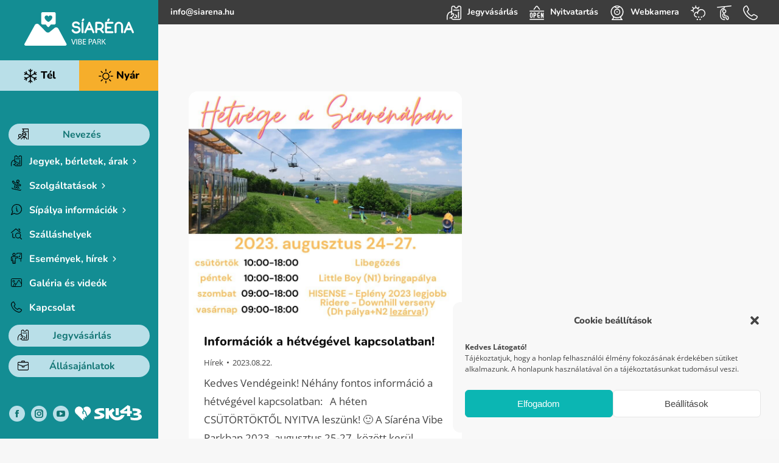

--- FILE ---
content_type: text/html; charset=UTF-8
request_url: https://siarena.hu/2023/08/22/
body_size: 18083
content:
<!DOCTYPE html>
<!--[if !(IE 6) | !(IE 7) | !(IE 8)  ]><!-->
<html lang="hu" class="no-js">
<!--<![endif]-->
<head>
	<meta charset="UTF-8" />
		<meta name="viewport" content="width=device-width, initial-scale=1, maximum-scale=1, user-scalable=0">
		<meta name="theme-color" content="#138d93"/>	<link rel="profile" href="https://gmpg.org/xfn/11" />
	<meta name='robots' content='noindex, follow' />

	<!-- This site is optimized with the Yoast SEO plugin v20.4 - https://yoast.com/wordpress/plugins/seo/ -->
	<title>2023.08.22. - Síaréna Vibe Park Eplény</title><link rel="preload" as="style" href="https://fonts.googleapis.com/css?family=Lato&#038;display=swap" /><link rel="stylesheet" href="https://fonts.googleapis.com/css?family=Lato&#038;display=swap" media="print" onload="this.media='all'" /><noscript><link rel="stylesheet" href="https://fonts.googleapis.com/css?family=Lato&#038;display=swap" /></noscript><link rel="stylesheet" href="https://siarena.hu/wp-content/cache/min/1/fa9ecfe54f9a08e9f2ff40f63fc619ec.css" media="all" data-minify="1" />
	<meta property="og:locale" content="hu_HU" />
	<meta property="og:type" content="website" />
	<meta property="og:title" content="2023.08.22. - Síaréna Vibe Park Eplény" />
	<meta property="og:url" content="https://siarena.hu/2023/08/22/" />
	<meta property="og:site_name" content="Síaréna Vibe Park Eplény" />
	<meta name="twitter:card" content="summary_large_image" />
	<script type="application/ld+json" class="yoast-schema-graph">{"@context":"https://schema.org","@graph":[{"@type":"CollectionPage","@id":"https://siarena.hu/2023/08/22/","url":"https://siarena.hu/2023/08/22/","name":"2023.08.22. - Síaréna Vibe Park Eplény","isPartOf":{"@id":"https://siarena.hu/#website"},"primaryImageOfPage":{"@id":"https://siarena.hu/2023/08/22/#primaryimage"},"image":{"@id":"https://siarena.hu/2023/08/22/#primaryimage"},"thumbnailUrl":"https://siarena.hu/wp-content/uploads/2023/08/FB_IMG_1692716319808.jpg","breadcrumb":{"@id":"https://siarena.hu/2023/08/22/#breadcrumb"},"inLanguage":"hu"},{"@type":"ImageObject","inLanguage":"hu","@id":"https://siarena.hu/2023/08/22/#primaryimage","url":"https://siarena.hu/wp-content/uploads/2023/08/FB_IMG_1692716319808.jpg","contentUrl":"https://siarena.hu/wp-content/uploads/2023/08/FB_IMG_1692716319808.jpg","width":940,"height":788},{"@type":"BreadcrumbList","@id":"https://siarena.hu/2023/08/22/#breadcrumb","itemListElement":[{"@type":"ListItem","position":1,"name":"Home","item":"https://siarena.hu/"},{"@type":"ListItem","position":2,"name":"Archives for 2023.08.22."}]},{"@type":"WebSite","@id":"https://siarena.hu/#website","url":"https://siarena.hu/","name":"Síaréna Vibe Park Eplény","description":"","publisher":{"@id":"https://siarena.hu/#organization"},"potentialAction":[{"@type":"SearchAction","target":{"@type":"EntryPoint","urlTemplate":"https://siarena.hu/?s={search_term_string}"},"query-input":"required name=search_term_string"}],"inLanguage":"hu"},{"@type":"Organization","@id":"https://siarena.hu/#organization","name":"Síaréna Vibe Park Eplény","url":"https://siarena.hu/","logo":{"@type":"ImageObject","inLanguage":"hu","@id":"https://siarena.hu/#/schema/logo/image/","url":"https://siarena.hu/wp-content/uploads/2022/12/siarena-vibe-park.png","contentUrl":"https://siarena.hu/wp-content/uploads/2022/12/siarena-vibe-park.png","width":702,"height":291,"caption":"Síaréna Vibe Park Eplény"},"image":{"@id":"https://siarena.hu/#/schema/logo/image/"},"sameAs":["https://www.facebook.com/siarena","https://www.instagram.com/siarena_vibepark","https://www.youtube.com/channel/UCc8_YR8kKeYtBaywVEFjYjg"]}]}</script>
	<!-- / Yoast SEO plugin. -->


<link rel='dns-prefetch' href='//maps.googleapis.com' />
<link rel='dns-prefetch' href='//fonts.googleapis.com' />
<link href='https://fonts.gstatic.com' crossorigin rel='preconnect' />
<link rel="alternate" type="application/rss+xml" title="Síaréna Vibe Park Eplény &raquo; hírcsatorna" href="https://siarena.hu/feed/" />
<link rel="alternate" type="application/rss+xml" title="Síaréna Vibe Park Eplény &raquo; hozzászólás hírcsatorna" href="https://siarena.hu/comments/feed/" />
<style id='wp-img-auto-sizes-contain-inline-css' type='text/css'>
img:is([sizes=auto i],[sizes^="auto," i]){contain-intrinsic-size:3000px 1500px}
/*# sourceURL=wp-img-auto-sizes-contain-inline-css */
</style>








<style id='wp-emoji-styles-inline-css' type='text/css'>

	img.wp-smiley, img.emoji {
		display: inline !important;
		border: none !important;
		box-shadow: none !important;
		height: 1em !important;
		width: 1em !important;
		margin: 0 0.07em !important;
		vertical-align: -0.1em !important;
		background: none !important;
		padding: 0 !important;
	}
/*# sourceURL=wp-emoji-styles-inline-css */
</style>
<style id='classic-theme-styles-inline-css' type='text/css'>
/*! This file is auto-generated */
.wp-block-button__link{color:#fff;background-color:#32373c;border-radius:9999px;box-shadow:none;text-decoration:none;padding:calc(.667em + 2px) calc(1.333em + 2px);font-size:1.125em}.wp-block-file__button{background:#32373c;color:#fff;text-decoration:none}
/*# sourceURL=/wp-includes/css/classic-themes.min.css */
</style>
























<script type="text/javascript" src="https://siarena.hu/wp-includes/js/jquery/jquery.min.js?ver=3.7.1" id="jquery-core-js"></script>
<script type="text/javascript" src="https://siarena.hu/wp-includes/js/jquery/jquery-migrate.min.js?ver=3.4.1" id="jquery-migrate-js"></script>
<script type="text/javascript" src="https://siarena.hu/wp-includes/js/jquery/ui/core.min.js?ver=1.13.3" id="jquery-ui-core-js"></script>
<script type="text/javascript" src="https://siarena.hu/wp-includes/js/jquery/ui/mouse.min.js?ver=1.13.3" id="jquery-ui-mouse-js"></script>
<script type="text/javascript" src="https://siarena.hu/wp-includes/js/jquery/ui/sortable.min.js?ver=1.13.3" id="jquery-ui-sortable-js"></script>
<script type="text/javascript" id="lsd-frontend-js-extra">
/* <![CDATA[ */
var lsd = {"ajaxurl":"https://siarena.hu/wp-admin/admin-ajax.php","timepicker_format":"24"};
//# sourceURL=lsd-frontend-js-extra
/* ]]> */
</script>
<script type="text/javascript" src="https://siarena.hu/wp-content/plugins/listdom/assets/js/frontend.min.js?ver=2.5.0" id="lsd-frontend-js"></script>
<script type="text/javascript" src="https://siarena.hu/wp-content/plugins/listdom/assets/packages/owl-carousel/owl.carousel.min.js?ver=2.5.0" id="owl-js"></script>
<script type="text/javascript" src="https://siarena.hu/wp-content/plugins/listdom/assets/packages/simplelightbox/simple-lightbox.jquery.min.js?ver=2.5.0" id="simplelightbox-js"></script>
<script type="text/javascript" src="https://siarena.hu/wp-content/plugins/listdom/assets/packages/featherlight/fl.min.js?ver=2.5.0" id="featherlight-js"></script>
<script type="text/javascript" src="https://siarena.hu/wp-content/plugins/listdom/assets/packages/select2/select2.full.min.js?ver=2.5.0" id="select2-js"></script>
<script data-minify="1" type="text/javascript" src="https://siarena.hu/wp-content/cache/min/1/wp-content/plugins/listdom/assets/packages/lightslider/js/lightslider.js?ver=1768987324" id="lightslider-js"></script>
<script type="text/javascript" id="dt-above-fold-js-extra">
/* <![CDATA[ */
var dtLocal = {"themeUrl":"https://siarena.hu/wp-content/themes/dt-the7","passText":"To view this protected post, enter the password below:","moreButtonText":{"loading":"Loading...","loadMore":"Load more"},"postID":"3672","ajaxurl":"https://siarena.hu/wp-admin/admin-ajax.php","REST":{"baseUrl":"https://siarena.hu/wp-json/the7/v1","endpoints":{"sendMail":"/send-mail"}},"contactMessages":{"required":"One or more fields have an error. Please check and try again.","terms":"Please accept the privacy policy.","fillTheCaptchaError":"Please, fill the captcha."},"captchaSiteKey":"","ajaxNonce":"d459c9ccc0","pageData":{"type":"archive","template":"archive","layout":"masonry"},"themeSettings":{"smoothScroll":"off","lazyLoading":false,"desktopHeader":{"height":""},"ToggleCaptionEnabled":"disabled","ToggleCaption":"Navigation","floatingHeader":{"showAfter":94,"showMenu":true,"height":60,"logo":{"showLogo":true,"html":"\u003Cimg class=\" preload-me\" src=\"https://siarena.hu/wp-content/themes/dt-the7/inc/presets/images/full/skin11r.header-style-floating-logo-regular.png\" srcset=\"https://siarena.hu/wp-content/themes/dt-the7/inc/presets/images/full/skin11r.header-style-floating-logo-regular.png 44w, https://siarena.hu/wp-content/themes/dt-the7/inc/presets/images/full/skin11r.header-style-floating-logo-hd.png 88w\" width=\"44\" height=\"44\"   sizes=\"44px\" alt=\"S\u00edar\u00e9na Vibe Park Epl\u00e9ny\" /\u003E","url":"https://siarena.hu/"}},"topLine":{"floatingTopLine":{"logo":{"showLogo":false,"html":""}}},"mobileHeader":{"firstSwitchPoint":992,"secondSwitchPoint":778,"firstSwitchPointHeight":50,"secondSwitchPointHeight":50,"mobileToggleCaptionEnabled":"disabled","mobileToggleCaption":"Menu"},"stickyMobileHeaderFirstSwitch":{"logo":{"html":"\u003Cimg class=\"\" src=\"https://siarena.hu/wp-content/uploads/2022/10/siarena-vibe-park-white.svg\"  sizes=\"180px\" alt=\"S\u00edar\u00e9na Vibe Park Epl\u00e9ny\" /\u003E"}},"stickyMobileHeaderSecondSwitch":{"logo":{"html":"\u003Cimg class=\"\" src=\"https://siarena.hu/wp-content/uploads/2022/10/siarena-vibe-park-white.svg\"  sizes=\"180px\" alt=\"S\u00edar\u00e9na Vibe Park Epl\u00e9ny\" /\u003E"}},"sidebar":{"switchPoint":992},"boxedWidth":"1280px"},"VCMobileScreenWidth":"768"};
var dtShare = {"shareButtonText":{"facebook":"Share on Facebook","twitter":"Tweet","pinterest":"Pin it","linkedin":"Share on Linkedin","whatsapp":"Share on Whatsapp"},"overlayOpacity":"85"};
//# sourceURL=dt-above-fold-js-extra
/* ]]> */
</script>
<script type="text/javascript" src="https://siarena.hu/wp-content/themes/dt-the7/js/above-the-fold.min.js?ver=11.6.0.1" id="dt-above-fold-js"></script>
<script type="text/javascript" src="https://siarena.hu/wp-content/plugins/Ultimate_VC_Addons/assets/min-js/modernizr-custom.min.js?ver=3.19.13" id="ultimate-vc-addons-modernizr-js"></script>
<script type="text/javascript" src="https://siarena.hu/wp-content/plugins/Ultimate_VC_Addons/assets/min-js/jquery-ui.min.js?ver=3.19.13" id="jquery_ui-js"></script>
<script data-service="acf-custom-maps" data-category="marketing" type="text/plain" data-cmplz-src="https://maps.googleapis.com/maps/api/js" id="ultimate-vc-addons-googleapis-js"></script>
<script type="text/javascript" src="https://siarena.hu/wp-includes/js/jquery/ui/slider.min.js?ver=1.13.3" id="jquery-ui-slider-js"></script>
<script type="text/javascript" src="https://siarena.hu/wp-content/plugins/Ultimate_VC_Addons/assets/min-js/jquery-ui-labeledslider.min.js?ver=3.19.13" id="ultimate-vc-addons_range_tick-js"></script>
<script type="text/javascript" src="https://siarena.hu/wp-content/plugins/Ultimate_VC_Addons/assets/min-js/ultimate.min.js?ver=3.19.13" id="ultimate-vc-addons-script-js"></script>
<script type="text/javascript" src="https://siarena.hu/wp-content/plugins/Ultimate_VC_Addons/assets/min-js/modal-all.min.js?ver=3.19.13" id="ultimate-vc-addons-modal-all-js"></script>
<script type="text/javascript" src="https://siarena.hu/wp-content/plugins/Ultimate_VC_Addons/assets/min-js/jparallax.min.js?ver=3.19.13" id="ultimate-vc-addons-jquery.shake-js"></script>
<script type="text/javascript" src="https://siarena.hu/wp-content/plugins/Ultimate_VC_Addons/assets/min-js/vhparallax.min.js?ver=3.19.13" id="ultimate-vc-addons-jquery.vhparallax-js"></script>
<script type="text/javascript" src="https://siarena.hu/wp-content/plugins/Ultimate_VC_Addons/assets/min-js/ultimate_bg.min.js?ver=3.19.13" id="ultimate-vc-addons-row-bg-js"></script>
<script type="text/javascript" src="https://siarena.hu/wp-content/plugins/Ultimate_VC_Addons/assets/min-js/mb-YTPlayer.min.js?ver=3.19.13" id="ultimate-vc-addons-jquery.ytplayer-js"></script>
<link rel="https://api.w.org/" href="https://siarena.hu/wp-json/" /><link rel="EditURI" type="application/rsd+xml" title="RSD" href="https://siarena.hu/xmlrpc.php?rsd" />
<meta name="generator" content="WordPress 6.9" />
<style>.cmplz-hidden{display:none!important;}</style>
<link rel="preload" as="font" href="https://siarena.hu/wp-content/themes/dt-the7/fonts/icomoon-the7-font/icomoon-the7-font.ttf?wi57p5" crossorigin>
<link rel="preload" as="font" href="https://siarena.hu/wp-content/themes/siarena/assets/fonts/opensans/OpenSans-Regular.woff2" crossorigin>
<link rel="preload" as="font" href="https://siarena.hu/wp-content/themes/siarena/assets/fonts/opensans/OpenSans-Regular.woff" crossorigin>
<link rel="preload" as="font" href="https://siarena.hu/wp-content/themes/siarena/assets/fonts/opensans/OpenSans-Regular.ttf" crossorigin>
<link rel="preload" as="font" href="https://siarena.hu/wp-content/themes/siarena/assets/fonts/opensans/OpenSans-Regular.svg" crossorigin>
<link rel="preload" as="font" href="https://siarena.hu/wp-content/themes/siarena/assets/fonts/opensans/OpenSans-Bold.woff2" crossorigin>
<link rel="preload" as="font" href="https://siarena.hu/wp-content/themes/siarena/assets/fonts/opensans/OpenSans-Bold.woff" crossorigin>
<link rel="preload" as="font" href="https://siarena.hu/wp-content/themes/siarena/assets/fonts/opensans/OpenSans-Bold.ttf" crossorigin>
<link rel="preload" as="font" href="https://siarena.hu/wp-content/themes/siarena/assets/fonts/opensans/OpenSans-Bold.svg" crossorigin>
<link rel="preload" as="font" href="https://siarena.hu/wp-content/themes/siarena/assets/fonts/nunito/Nunito-Regular.woff2" crossorigin>
<link rel="preload" as="font" href="https://siarena.hu/wp-content/themes/siarena/assets/fonts/nunito/Nunito-Regular.woff" crossorigin>
<link rel="preload" as="font" href="https://siarena.hu/wp-content/themes/siarena/assets/fonts/nunito/Nunito-Regular.ttf" crossorigin>
<link rel="preload" as="font" href="https://siarena.hu/wp-content/themes/siarena/assets/fonts/nunito/Nunito-Regular.svg" crossorigin>
<link rel="preload" as="font" href="https://siarena.hu/wp-content/themes/siarena/assets/fonts/nunito/Nunito-ExtraBold.woff2" crossorigin>
<link rel="preload" as="font" href="https://siarena.hu/wp-content/themes/siarena/assets/fonts/nunito/Nunito-ExtraBold.woff" crossorigin>
<link rel="preload" as="font" href="https://siarena.hu/wp-content/themes/siarena/assets/fonts/nunito/Nunito-ExtraBold.ttf" crossorigin>
<link rel="preload" as="font" href="https://siarena.hu/wp-content/themes/siarena/assets/fonts/nunito/Nunito-ExtraBold.svg" crossorigin>
<link rel="preload" as="font" href="https://siarena.hu/wp-content/themes/siarena/assets/fonts/nunito/Nunito-Bold.woff2" crossorigin>
<link rel="preload" as="font" href="https://siarena.hu/wp-content/themes/siarena/assets/fonts/nunito/Nunito-Bold.woff" crossorigin>
<link rel="preload" as="font" href="https://siarena.hu/wp-content/themes/siarena/assets/fonts/nunito/Nunito-Bold.ttf" crossorigin>
<link rel="preload" as="font" href="https://siarena.hu/wp-content/themes/siarena/assets/fonts/nunito/Nunito-Bold.svg" crossorigin><meta name="generator" content="Powered by WPBakery Page Builder - drag and drop page builder for WordPress."/>
<link rel="icon" href="https://siarena.hu/wp-content/uploads/2022/10/favicon-16.png" type="image/png" sizes="16x16"/><link rel="icon" href="https://siarena.hu/wp-content/uploads/2022/10/favicon-32.png" type="image/png" sizes="32x32"/><link rel="apple-touch-icon" href="https://siarena.hu/wp-content/uploads/2022/10/favicon-60.png"><link rel="apple-touch-icon" sizes="76x76" href="https://siarena.hu/wp-content/uploads/2022/10/favicon-76.png"><link rel="apple-touch-icon" sizes="120x120" href="https://siarena.hu/wp-content/uploads/2022/10/favicon-120.png"><link rel="apple-touch-icon" sizes="152x152" href="https://siarena.hu/wp-content/uploads/2022/10/favicon-152.png"><noscript><style> .wpb_animate_when_almost_visible { opacity: 1; }</style></noscript><!-- Google tag (gtag.js) -->
<script type="text/plain" data-service="google-analytics" data-category="statistics" async data-cmplz-src="https://www.googletagmanager.com/gtag/js?id=G-NTJ56NW02Z"></script>
<script>
  window.dataLayer = window.dataLayer || [];
  function gtag(){dataLayer.push(arguments);}
  gtag('js', new Date());

  gtag('config', 'G-NTJ56NW02Z');
</script><style id='the7-custom-inline-css' type='text/css'>
.sub-nav .menu-item i.fa,
.sub-nav .menu-item i.fas,
.sub-nav .menu-item i.far,
.sub-nav .menu-item i.fab {
	text-align: center;
	width: 1.25em;
}
</style>
<noscript><style id="rocket-lazyload-nojs-css">.rll-youtube-player, [data-lazy-src]{display:none !important;}</style></noscript><style id='global-styles-inline-css' type='text/css'>
:root{--wp--preset--aspect-ratio--square: 1;--wp--preset--aspect-ratio--4-3: 4/3;--wp--preset--aspect-ratio--3-4: 3/4;--wp--preset--aspect-ratio--3-2: 3/2;--wp--preset--aspect-ratio--2-3: 2/3;--wp--preset--aspect-ratio--16-9: 16/9;--wp--preset--aspect-ratio--9-16: 9/16;--wp--preset--color--black: #000000;--wp--preset--color--cyan-bluish-gray: #abb8c3;--wp--preset--color--white: #FFF;--wp--preset--color--pale-pink: #f78da7;--wp--preset--color--vivid-red: #cf2e2e;--wp--preset--color--luminous-vivid-orange: #ff6900;--wp--preset--color--luminous-vivid-amber: #fcb900;--wp--preset--color--light-green-cyan: #7bdcb5;--wp--preset--color--vivid-green-cyan: #00d084;--wp--preset--color--pale-cyan-blue: #8ed1fc;--wp--preset--color--vivid-cyan-blue: #0693e3;--wp--preset--color--vivid-purple: #9b51e0;--wp--preset--color--accent: #138d93;--wp--preset--color--dark-gray: #111;--wp--preset--color--light-gray: #767676;--wp--preset--gradient--vivid-cyan-blue-to-vivid-purple: linear-gradient(135deg,rgb(6,147,227) 0%,rgb(155,81,224) 100%);--wp--preset--gradient--light-green-cyan-to-vivid-green-cyan: linear-gradient(135deg,rgb(122,220,180) 0%,rgb(0,208,130) 100%);--wp--preset--gradient--luminous-vivid-amber-to-luminous-vivid-orange: linear-gradient(135deg,rgb(252,185,0) 0%,rgb(255,105,0) 100%);--wp--preset--gradient--luminous-vivid-orange-to-vivid-red: linear-gradient(135deg,rgb(255,105,0) 0%,rgb(207,46,46) 100%);--wp--preset--gradient--very-light-gray-to-cyan-bluish-gray: linear-gradient(135deg,rgb(238,238,238) 0%,rgb(169,184,195) 100%);--wp--preset--gradient--cool-to-warm-spectrum: linear-gradient(135deg,rgb(74,234,220) 0%,rgb(151,120,209) 20%,rgb(207,42,186) 40%,rgb(238,44,130) 60%,rgb(251,105,98) 80%,rgb(254,248,76) 100%);--wp--preset--gradient--blush-light-purple: linear-gradient(135deg,rgb(255,206,236) 0%,rgb(152,150,240) 100%);--wp--preset--gradient--blush-bordeaux: linear-gradient(135deg,rgb(254,205,165) 0%,rgb(254,45,45) 50%,rgb(107,0,62) 100%);--wp--preset--gradient--luminous-dusk: linear-gradient(135deg,rgb(255,203,112) 0%,rgb(199,81,192) 50%,rgb(65,88,208) 100%);--wp--preset--gradient--pale-ocean: linear-gradient(135deg,rgb(255,245,203) 0%,rgb(182,227,212) 50%,rgb(51,167,181) 100%);--wp--preset--gradient--electric-grass: linear-gradient(135deg,rgb(202,248,128) 0%,rgb(113,206,126) 100%);--wp--preset--gradient--midnight: linear-gradient(135deg,rgb(2,3,129) 0%,rgb(40,116,252) 100%);--wp--preset--font-size--small: 13px;--wp--preset--font-size--medium: 20px;--wp--preset--font-size--large: 36px;--wp--preset--font-size--x-large: 42px;--wp--preset--spacing--20: 0.44rem;--wp--preset--spacing--30: 0.67rem;--wp--preset--spacing--40: 1rem;--wp--preset--spacing--50: 1.5rem;--wp--preset--spacing--60: 2.25rem;--wp--preset--spacing--70: 3.38rem;--wp--preset--spacing--80: 5.06rem;--wp--preset--shadow--natural: 6px 6px 9px rgba(0, 0, 0, 0.2);--wp--preset--shadow--deep: 12px 12px 50px rgba(0, 0, 0, 0.4);--wp--preset--shadow--sharp: 6px 6px 0px rgba(0, 0, 0, 0.2);--wp--preset--shadow--outlined: 6px 6px 0px -3px rgb(255, 255, 255), 6px 6px rgb(0, 0, 0);--wp--preset--shadow--crisp: 6px 6px 0px rgb(0, 0, 0);}:where(.is-layout-flex){gap: 0.5em;}:where(.is-layout-grid){gap: 0.5em;}body .is-layout-flex{display: flex;}.is-layout-flex{flex-wrap: wrap;align-items: center;}.is-layout-flex > :is(*, div){margin: 0;}body .is-layout-grid{display: grid;}.is-layout-grid > :is(*, div){margin: 0;}:where(.wp-block-columns.is-layout-flex){gap: 2em;}:where(.wp-block-columns.is-layout-grid){gap: 2em;}:where(.wp-block-post-template.is-layout-flex){gap: 1.25em;}:where(.wp-block-post-template.is-layout-grid){gap: 1.25em;}.has-black-color{color: var(--wp--preset--color--black) !important;}.has-cyan-bluish-gray-color{color: var(--wp--preset--color--cyan-bluish-gray) !important;}.has-white-color{color: var(--wp--preset--color--white) !important;}.has-pale-pink-color{color: var(--wp--preset--color--pale-pink) !important;}.has-vivid-red-color{color: var(--wp--preset--color--vivid-red) !important;}.has-luminous-vivid-orange-color{color: var(--wp--preset--color--luminous-vivid-orange) !important;}.has-luminous-vivid-amber-color{color: var(--wp--preset--color--luminous-vivid-amber) !important;}.has-light-green-cyan-color{color: var(--wp--preset--color--light-green-cyan) !important;}.has-vivid-green-cyan-color{color: var(--wp--preset--color--vivid-green-cyan) !important;}.has-pale-cyan-blue-color{color: var(--wp--preset--color--pale-cyan-blue) !important;}.has-vivid-cyan-blue-color{color: var(--wp--preset--color--vivid-cyan-blue) !important;}.has-vivid-purple-color{color: var(--wp--preset--color--vivid-purple) !important;}.has-black-background-color{background-color: var(--wp--preset--color--black) !important;}.has-cyan-bluish-gray-background-color{background-color: var(--wp--preset--color--cyan-bluish-gray) !important;}.has-white-background-color{background-color: var(--wp--preset--color--white) !important;}.has-pale-pink-background-color{background-color: var(--wp--preset--color--pale-pink) !important;}.has-vivid-red-background-color{background-color: var(--wp--preset--color--vivid-red) !important;}.has-luminous-vivid-orange-background-color{background-color: var(--wp--preset--color--luminous-vivid-orange) !important;}.has-luminous-vivid-amber-background-color{background-color: var(--wp--preset--color--luminous-vivid-amber) !important;}.has-light-green-cyan-background-color{background-color: var(--wp--preset--color--light-green-cyan) !important;}.has-vivid-green-cyan-background-color{background-color: var(--wp--preset--color--vivid-green-cyan) !important;}.has-pale-cyan-blue-background-color{background-color: var(--wp--preset--color--pale-cyan-blue) !important;}.has-vivid-cyan-blue-background-color{background-color: var(--wp--preset--color--vivid-cyan-blue) !important;}.has-vivid-purple-background-color{background-color: var(--wp--preset--color--vivid-purple) !important;}.has-black-border-color{border-color: var(--wp--preset--color--black) !important;}.has-cyan-bluish-gray-border-color{border-color: var(--wp--preset--color--cyan-bluish-gray) !important;}.has-white-border-color{border-color: var(--wp--preset--color--white) !important;}.has-pale-pink-border-color{border-color: var(--wp--preset--color--pale-pink) !important;}.has-vivid-red-border-color{border-color: var(--wp--preset--color--vivid-red) !important;}.has-luminous-vivid-orange-border-color{border-color: var(--wp--preset--color--luminous-vivid-orange) !important;}.has-luminous-vivid-amber-border-color{border-color: var(--wp--preset--color--luminous-vivid-amber) !important;}.has-light-green-cyan-border-color{border-color: var(--wp--preset--color--light-green-cyan) !important;}.has-vivid-green-cyan-border-color{border-color: var(--wp--preset--color--vivid-green-cyan) !important;}.has-pale-cyan-blue-border-color{border-color: var(--wp--preset--color--pale-cyan-blue) !important;}.has-vivid-cyan-blue-border-color{border-color: var(--wp--preset--color--vivid-cyan-blue) !important;}.has-vivid-purple-border-color{border-color: var(--wp--preset--color--vivid-purple) !important;}.has-vivid-cyan-blue-to-vivid-purple-gradient-background{background: var(--wp--preset--gradient--vivid-cyan-blue-to-vivid-purple) !important;}.has-light-green-cyan-to-vivid-green-cyan-gradient-background{background: var(--wp--preset--gradient--light-green-cyan-to-vivid-green-cyan) !important;}.has-luminous-vivid-amber-to-luminous-vivid-orange-gradient-background{background: var(--wp--preset--gradient--luminous-vivid-amber-to-luminous-vivid-orange) !important;}.has-luminous-vivid-orange-to-vivid-red-gradient-background{background: var(--wp--preset--gradient--luminous-vivid-orange-to-vivid-red) !important;}.has-very-light-gray-to-cyan-bluish-gray-gradient-background{background: var(--wp--preset--gradient--very-light-gray-to-cyan-bluish-gray) !important;}.has-cool-to-warm-spectrum-gradient-background{background: var(--wp--preset--gradient--cool-to-warm-spectrum) !important;}.has-blush-light-purple-gradient-background{background: var(--wp--preset--gradient--blush-light-purple) !important;}.has-blush-bordeaux-gradient-background{background: var(--wp--preset--gradient--blush-bordeaux) !important;}.has-luminous-dusk-gradient-background{background: var(--wp--preset--gradient--luminous-dusk) !important;}.has-pale-ocean-gradient-background{background: var(--wp--preset--gradient--pale-ocean) !important;}.has-electric-grass-gradient-background{background: var(--wp--preset--gradient--electric-grass) !important;}.has-midnight-gradient-background{background: var(--wp--preset--gradient--midnight) !important;}.has-small-font-size{font-size: var(--wp--preset--font-size--small) !important;}.has-medium-font-size{font-size: var(--wp--preset--font-size--medium) !important;}.has-large-font-size{font-size: var(--wp--preset--font-size--large) !important;}.has-x-large-font-size{font-size: var(--wp--preset--font-size--x-large) !important;}
/*# sourceURL=global-styles-inline-css */
</style>
</head>
<body data-cmplz=1 id="the7-body" class="archive date wp-embed-responsive wp-theme-dt-the7 wp-child-theme-siarena the7-core-ver-2.7.4 lsd-theme-dt-the7 post-informaciok-a-hetvegevel-kapcsolatban topic-default layout-masonry description-under-image dt-responsive-on header-side-left right-mobile-menu-close-icon ouside-menu-close-icon  fade-medium-mobile-menu-close-icon fade-medium-menu-close-icon srcset-enabled btn-flat custom-btn-color custom-btn-hover-color sticky-mobile-header first-switch-logo-left first-switch-menu-right second-switch-logo-left second-switch-menu-right right-mobile-menu layzr-loading-on no-avatars inline-message-style the7-ver-11.6.0.1 wpb-js-composer js-comp-ver-6.10.0 vc_responsive">
<!-- The7 11.6.0.1 -->

<div id="page" >
	<a class="skip-link screen-reader-text" href="#content">Skip to content</a>

<div class="masthead side-header v-center widgets full-height h-justify shadow-mobile-header-decoration sub-sideways x-move-mobile-icon show-sub-menu-on-hover" role="banner">
	

	<div class="top-bar full-width-line top-bar-empty top-bar-line-hide">
	<div class="top-bar-bg" ></div>
	<div class="mini-widgets left-widgets"></div><div class="mini-widgets right-widgets"></div></div>

	<header class="header-bar">

		<div class="branding">
	<div id="site-title" class="assistive-text">Síaréna Vibe Park Eplény</div>
	<div id="site-description" class="assistive-text"></div>
	<a class="" href="https://siarena.hu/"><img class="" src="data:image/svg+xml,%3Csvg%20xmlns='http://www.w3.org/2000/svg'%20viewBox='0%200%200%200'%3E%3C/svg%3E"  data-lazy-sizes="180px" alt="Síaréna Vibe Park Eplény" data-lazy-src="https://siarena.hu/wp-content/uploads/2022/10/siarena-vibe-park-white.svg" /><noscript><img class="" src="https://siarena.hu/wp-content/uploads/2022/10/siarena-vibe-park-white.svg"  sizes="180px" alt="Síaréna Vibe Park Eplény" /></noscript></a></div>
<div class="season-container">
	<a class="winter" href="/fooldal/"><img src="data:image/svg+xml,%3Csvg%20xmlns='http://www.w3.org/2000/svg'%20viewBox='0%200%200%200'%3E%3C/svg%3E" data-lazy-src="/wp-content/themes/siarena/images/icon-winter.svg"><noscript><img src="/wp-content/themes/siarena/images/icon-winter.svg"></noscript> Tél</a>
	<a class="summer" href="/nyar/"><img src="data:image/svg+xml,%3Csvg%20xmlns='http://www.w3.org/2000/svg'%20viewBox='0%200%200%200'%3E%3C/svg%3E" data-lazy-src="/wp-content/themes/siarena/images/icon-summer.svg"><noscript><img src="/wp-content/themes/siarena/images/icon-summer.svg"></noscript> Nyár</a>
</div>

		<ul id="primary-menu" class="main-nav underline-decoration l-to-r-line level-arrows-on outside-item-remove-margin"><li class="btn-buy-ticket menu-item menu-item-type-custom menu-item-object-custom menu-item-19326 first depth-0"><a href='https://siarena.hu/111-perces-kihivas/' class=' mega-menu-img' data-level='1'><img class="preload-me the7-svg-image lazy-load aspect" src="data:image/svg+xml,%3Csvg%20xmlns%3D&#39;http%3A%2F%2Fwww.w3.org%2F2000%2Fsvg&#39;%20viewBox%3D&#39;0%200%2032%2032&#39;%2F%3E" data-src="https://siarena.hu/wp-content/uploads/2022/10/icon-tervezz.svg" data-srcset="https://siarena.hu/wp-content/uploads/2022/10/icon-tervezz.svg 32w" loading="eager" style="--ratio: 32 / 32" sizes="(max-width: 32px) 100vw, 32px" alt="Menu icon" width="32" height="32"   /><span class="menu-item-text"><span class="menu-text">Nevezés</span></span></a></li> <li class="menu-item menu-item-type-post_type menu-item-object-page menu-item-has-children menu-item-41 has-children depth-0"><a href='https://siarena.hu/jegyek-berletek-arak/' class='not-clickable-item mega-menu-img' data-level='1'><img class="preload-me the7-svg-image lazy-load aspect" src="data:image/svg+xml,%3Csvg%20xmlns%3D&#39;http%3A%2F%2Fwww.w3.org%2F2000%2Fsvg&#39;%20viewBox%3D&#39;0%200%2032%2032&#39;%2F%3E" data-src="https://siarena.hu/wp-content/uploads/2022/10/icon-jegyek.svg" data-srcset="https://siarena.hu/wp-content/uploads/2022/10/icon-jegyek.svg 32w" loading="eager" style="--ratio: 32 / 32" sizes="(max-width: 32px) 100vw, 32px" alt="Menu icon" width="32" height="32"   /><span class="menu-item-text"><span class="menu-text">Jegyek, bérletek, árak</span></span></a><ul class="sub-nav hover-style-bg level-arrows-on"><li class="menu-item menu-item-type-post_type menu-item-object-page menu-item-108 first depth-1"><a href='https://siarena.hu/jegyek-berletek-arak/si-es-snowboard-jegyarak/' data-level='2'><span class="menu-item-text"><span class="menu-text">Sí- és snowboard jegyárak</span></span></a></li> <li class="menu-item menu-item-type-post_type menu-item-object-page menu-item-834 depth-1"><a href='https://siarena.hu/jegyek-berletek-arak/szezonberletek/' data-level='2'><span class="menu-item-text"><span class="menu-text">Szezonbérletek</span></span></a></li> <li class="menu-item menu-item-type-post_type menu-item-object-page menu-item-111 depth-1"><a href='https://siarena.hu/jegyek-berletek-arak/oktatas-arak/' data-level='2'><span class="menu-item-text"><span class="menu-text">Oktatás árak</span></span></a></li> <li class="menu-item menu-item-type-post_type menu-item-object-page menu-item-110 depth-1"><a href='https://siarena.hu/jegyek-berletek-arak/kolcsonzes-arak/' data-level='2'><span class="menu-item-text"><span class="menu-text">Kölcsönzés árak</span></span></a></li> <li class="menu-item menu-item-type-post_type menu-item-object-page menu-item-116 depth-1"><a href='https://siarena.hu/szolgaltatasok/ajandekutalvanyok/' data-level='2'><span class="menu-item-text"><span class="menu-text">Ajándékutalványok</span></span></a></li> <li class="menu-item menu-item-type-post_type menu-item-object-page menu-item-109 depth-1"><a href='https://siarena.hu/jegyek-berletek-arak/fizetesi-modok/' data-level='2'><span class="menu-item-text"><span class="menu-text">Fizetési módok</span></span></a></li> </ul></li> <li class="menu-item menu-item-type-post_type menu-item-object-page menu-item-has-children menu-item-43 has-children depth-0"><a href='https://siarena.hu/szolgaltatasok/' class='not-clickable-item mega-menu-img' data-level='1'><img class="preload-me the7-svg-image lazy-load aspect" src="data:image/svg+xml,%3Csvg%20xmlns%3D&#39;http%3A%2F%2Fwww.w3.org%2F2000%2Fsvg&#39;%20viewBox%3D&#39;0%200%2032%2032&#39;%2F%3E" data-src="https://siarena.hu/wp-content/uploads/2022/10/icon-szolgaltatasok.svg" data-srcset="https://siarena.hu/wp-content/uploads/2022/10/icon-szolgaltatasok.svg 32w" loading="eager" style="--ratio: 32 / 32" sizes="(max-width: 32px) 100vw, 32px" alt="Menu icon" width="32" height="32"   /><span class="menu-item-text"><span class="menu-text">Szolgáltatások</span></span></a><ul class="sub-nav hover-style-bg level-arrows-on"><li class="menu-item menu-item-type-post_type menu-item-object-page menu-item-51 first depth-1"><a href='https://siarena.hu/szolgaltatasok/sioktatas/' data-level='2'><span class="menu-item-text"><span class="menu-text">Sí-  és snowboard oktatás</span></span></a></li> <li class="menu-item menu-item-type-post_type menu-item-object-page menu-item-47 depth-1"><a href='https://siarena.hu/szolgaltatasok/kolcsonzes/' data-level='2'><span class="menu-item-text"><span class="menu-text">Kölcsönzés</span></span></a></li> <li class="menu-item menu-item-type-post_type menu-item-object-page menu-item-46 depth-1"><a href='https://siarena.hu/szolgaltatasok/javitas-es-waxolas/' data-level='2'><span class="menu-item-text"><span class="menu-text">Javítás és waxolás</span></span></a></li> <li class="menu-item menu-item-type-post_type menu-item-object-page menu-item-50 depth-1"><a href='https://siarena.hu/szolgaltatasok/shop/' data-level='2'><span class="menu-item-text"><span class="menu-text">Síaréna Shop</span></span></a></li> <li class="menu-item menu-item-type-post_type menu-item-object-page menu-item-52 depth-1"><a href='https://siarena.hu/szolgaltatasok/vendeglatas/' data-level='2'><span class="menu-item-text"><span class="menu-text">Vendéglátás</span></span></a></li> <li class="menu-item menu-item-type-post_type menu-item-object-page menu-item-4044 depth-1"><a href='https://siarena.hu/szolgaltatasok/jatszosarok-gyermekmegorzo/' data-level='2'><span class="menu-item-text"><span class="menu-text">Játszósarok</span></span></a></li> <li class="menu-item menu-item-type-post_type menu-item-object-page menu-item-44 depth-1"><a href='https://siarena.hu/szolgaltatasok/cuccmegorzo/' data-level='2'><span class="menu-item-text"><span class="menu-text">Cuccmegőrző</span></span></a></li> <li class="menu-item menu-item-type-post_type menu-item-object-page menu-item-48 depth-1"><a href='https://siarena.hu/szolgaltatasok/nitro-snowpark-epleny/' data-level='2'><span class="menu-item-text"><span class="menu-text">Snowpark Eplény</span></span></a></li> <li class="menu-item menu-item-type-post_type menu-item-object-page menu-item-49 depth-1"><a href='https://siarena.hu/szolgaltatasok/parkolas-es-transzfer-busz/' data-level='2'><span class="menu-item-text"><span class="menu-text">Parkolás és transzfer busz</span></span></a></li> </ul></li> <li class="menu-item menu-item-type-post_type menu-item-object-page menu-item-has-children menu-item-42 has-children depth-0"><a href='https://siarena.hu/sipalya-informaciok/' class='not-clickable-item mega-menu-img' data-level='1'><img class="preload-me the7-svg-image lazy-load aspect" src="data:image/svg+xml,%3Csvg%20xmlns%3D&#39;http%3A%2F%2Fwww.w3.org%2F2000%2Fsvg&#39;%20viewBox%3D&#39;0%200%2032%2032&#39;%2F%3E" data-src="https://siarena.hu/wp-content/uploads/2022/10/icon-informaciok.svg" data-srcset="https://siarena.hu/wp-content/uploads/2022/10/icon-informaciok.svg 32w" loading="eager" style="--ratio: 32 / 32" sizes="(max-width: 32px) 100vw, 32px" alt="Menu icon" width="32" height="32"   /><span class="menu-item-text"><span class="menu-text">Sípálya információk</span></span></a><ul class="sub-nav hover-style-bg level-arrows-on"><li class="menu-item menu-item-type-post_type menu-item-object-page menu-item-138 first depth-1"><a href='https://siarena.hu/sipalya-informaciok/webkamerak/' data-level='2'><span class="menu-item-text"><span class="menu-text">Webkamerák</span></span></a></li> <li class="menu-item menu-item-type-post_type menu-item-object-page menu-item-137 depth-1"><a href='https://siarena.hu/sipalya-informaciok/siterkep/' data-level='2'><span class="menu-item-text"><span class="menu-text">Sítérkép</span></span></a></li> <li class="menu-item menu-item-type-post_type menu-item-object-page menu-item-136 depth-1"><a href='https://siarena.hu/sipalya-informaciok/sipalyak-es-felvonok/' data-level='2'><span class="menu-item-text"><span class="menu-text">Sípályák és felvonók</span></span></a></li> <li class="menu-item menu-item-type-post_type menu-item-object-page menu-item-134 depth-1"><a href='https://siarena.hu/sipalya-informaciok/idojaras-es-hojelentes/' data-level='2'><span class="menu-item-text"><span class="menu-text">Időjárás és hójelentés</span></span></a></li> <li class="menu-item menu-item-type-post_type menu-item-object-page menu-item-132 depth-1"><a href='https://siarena.hu/sipalya-informaciok/gyik/' data-level='2'><span class="menu-item-text"><span class="menu-text">GYIK</span></span></a></li> <li class="menu-item menu-item-type-post_type menu-item-object-page menu-item-135 depth-1"><a href='https://siarena.hu/sipalya-informaciok/nyitvatartas/' data-level='2'><span class="menu-item-text"><span class="menu-text">Nyitvatartás</span></span></a></li> </ul></li> <li class="menu-item menu-item-type-post_type menu-item-object-page menu-item-117 depth-0"><a href='https://siarena.hu/szallasok/' class=' mega-menu-img' data-level='1'><img class="preload-me the7-svg-image lazy-load aspect" src="data:image/svg+xml,%3Csvg%20xmlns%3D&#39;http%3A%2F%2Fwww.w3.org%2F2000%2Fsvg&#39;%20viewBox%3D&#39;0%200%2032%2032&#39;%2F%3E" data-src="https://siarena.hu/wp-content/uploads/2022/10/icon-szallas.svg" data-srcset="https://siarena.hu/wp-content/uploads/2022/10/icon-szallas.svg 32w" loading="eager" style="--ratio: 32 / 32" sizes="(max-width: 32px) 100vw, 32px" alt="Menu icon" width="32" height="32"   /><span class="menu-item-text"><span class="menu-text">Szálláshelyek</span></span></a></li> <li class="menu-item menu-item-type-post_type menu-item-object-page menu-item-has-children menu-item-40 has-children depth-0"><a href='https://siarena.hu/esemenyek/' class='not-clickable-item mega-menu-img' data-level='1'><img class="preload-me the7-svg-image lazy-load aspect" src="data:image/svg+xml,%3Csvg%20xmlns%3D&#39;http%3A%2F%2Fwww.w3.org%2F2000%2Fsvg&#39;%20viewBox%3D&#39;0%200%2032%2032&#39;%2F%3E" data-src="https://siarena.hu/wp-content/uploads/2022/10/icon-esemenyek.svg" data-srcset="https://siarena.hu/wp-content/uploads/2022/10/icon-esemenyek.svg 32w" loading="eager" style="--ratio: 32 / 32" sizes="(max-width: 32px) 100vw, 32px" alt="Menu icon" width="32" height="32"   /><span class="menu-item-text"><span class="menu-text">Események, hírek</span></span></a><ul class="sub-nav hover-style-bg level-arrows-on"><li class="menu-item menu-item-type-post_type menu-item-object-page menu-item-2328 first depth-1"><a href='https://siarena.hu/esemenyek/esemenynaptar/' data-level='2'><span class="menu-item-text"><span class="menu-text">Eseménynaptár</span></span></a></li> <li class="menu-item menu-item-type-post_type menu-item-object-page menu-item-160 depth-1"><a href='https://siarena.hu/esemenyek/hirek/' data-level='2'><span class="menu-item-text"><span class="menu-text">Hírek</span></span></a></li> </ul></li> <li class="menu-item menu-item-type-post_type menu-item-object-page menu-item-159 depth-0"><a href='https://siarena.hu/galeria-es-videok/' class=' mega-menu-img' data-level='1'><img class="preload-me the7-svg-image lazy-load aspect" src="data:image/svg+xml,%3Csvg%20xmlns%3D&#39;http%3A%2F%2Fwww.w3.org%2F2000%2Fsvg&#39;%20viewBox%3D&#39;0%200%2032%2032&#39;%2F%3E" data-src="https://siarena.hu/wp-content/uploads/2022/10/icon-galeria.svg" data-srcset="https://siarena.hu/wp-content/uploads/2022/10/icon-galeria.svg 32w" loading="eager" style="--ratio: 32 / 32" sizes="(max-width: 32px) 100vw, 32px" alt="Menu icon" width="32" height="32"   /><span class="menu-item-text"><span class="menu-text">Galéria és videók</span></span></a></li> <li class="menu-item menu-item-type-post_type menu-item-object-page menu-item-161 depth-0"><a href='https://siarena.hu/kapcsolat/' class=' mega-menu-img' data-level='1'><img class="preload-me the7-svg-image lazy-load aspect" src="data:image/svg+xml,%3Csvg%20xmlns%3D&#39;http%3A%2F%2Fwww.w3.org%2F2000%2Fsvg&#39;%20viewBox%3D&#39;0%200%2032%2032&#39;%2F%3E" data-src="https://siarena.hu/wp-content/uploads/2022/10/icon-kapcsolat-black.svg" data-srcset="https://siarena.hu/wp-content/uploads/2022/10/icon-kapcsolat-black.svg 32w" loading="eager" style="--ratio: 32 / 32" sizes="(max-width: 32px) 100vw, 32px" alt="Menu icon" width="32" height="32"   /><span class="menu-item-text"><span class="menu-text">Kapcsolat</span></span></a></li> <li class="btn-buy-ticket menu-item menu-item-type-custom menu-item-object-custom menu-item-78 depth-0"><a href='https://jegyek.siarena.hu/' target='_blank' class=' mega-menu-img' data-level='1'><img class="preload-me the7-svg-image lazy-load aspect" src="data:image/svg+xml,%3Csvg%20xmlns%3D&#39;http%3A%2F%2Fwww.w3.org%2F2000%2Fsvg&#39;%20viewBox%3D&#39;0%200%2032%2032&#39;%2F%3E" data-src="https://siarena.hu/wp-content/uploads/2022/10/icon-jegyek.svg" data-srcset="https://siarena.hu/wp-content/uploads/2022/10/icon-jegyek.svg 32w" loading="eager" style="--ratio: 32 / 32" sizes="(max-width: 32px) 100vw, 32px" alt="Menu icon" width="32" height="32"   /><span class="menu-item-text"><span class="menu-text">Jegyvásárlás</span></span></a></li> <li class="btn-buy-ticket menu-item menu-item-type-post_type menu-item-object-page menu-item-3973 last depth-0"><a href='https://siarena.hu/aktualis-allasajanlatok/' class=' mega-menu-img' data-level='1'><img class="preload-me the7-svg-image lazy-load aspect" src="data:image/svg+xml,%3Csvg%20xmlns%3D&#39;http%3A%2F%2Fwww.w3.org%2F2000%2Fsvg&#39;%20viewBox%3D&#39;0%200%2032%2032&#39;%2F%3E" data-src="https://siarena.hu/wp-content/uploads/2023/11/icon-allasajanlat.svg" data-srcset="https://siarena.hu/wp-content/uploads/2023/11/icon-allasajanlat.svg 32w" loading="eager" style="--ratio: 32 / 32" sizes="(max-width: 32px) 100vw, 32px" alt="Menu icon" width="32" height="32"   /><span class="menu-item-text"><span class="menu-text">Állásajánlatok</span></span></a></li> </ul>
		<div class="mini-widgets"><div class="soc-ico show-on-desktop hide-on-first-switch hide-on-second-switch custom-bg disabled-border border-off hover-custom-bg hover-disabled-border  hover-border-off"><a title="Facebook page opens in new window" href="https://www.facebook.com/siarena" target="_blank" class="facebook"><span class="soc-font-icon"></span><span class="screen-reader-text">Facebook page opens in new window</span></a><a title="Instagram page opens in new window" href="https://www.instagram.com/siarena_vibepark" target="_blank" class="instagram"><span class="soc-font-icon"></span><span class="screen-reader-text">Instagram page opens in new window</span></a><a title="YouTube page opens in new window" href="https://www.youtube.com/channel/UCc8_YR8kKeYtBaywVEFjYjg" target="_blank" class="you-tube"><span class="soc-font-icon"></span><span class="screen-reader-text">YouTube page opens in new window</span></a></div><div class="text-area show-on-desktop near-logo-first-switch hide-on-second-switch"><p><a href="https://sport43.hu/ski43/" target="_blank"><img src="data:image/svg+xml,%3Csvg%20xmlns='http://www.w3.org/2000/svg'%20viewBox='0%200%200%200'%3E%3C/svg%3E" data-lazy-src="https://siarena.hu/wp-content/uploads/2023/11/ski43.svg"><noscript><img src="https://siarena.hu/wp-content/uploads/2023/11/ski43.svg"></noscript></a></p>
</div><div class="text-area hide-on-desktop in-menu-first-switch in-menu-second-switch"><div class="route-menu">
<span class="route-text">Navigáció	</span> <a class="route-menu-item" href="https://www.waze.com/en-GB/live-map/directions/hu/epleny/intersport-siarena-epleny,-bringarena?to=place.ChIJqyXCzSOEaUcRntXVlBDSLJA"><img src="data:image/svg+xml,%3Csvg%20xmlns='http://www.w3.org/2000/svg'%20viewBox='0%200%200%200'%3E%3C/svg%3E" data-lazy-src="/wp-content/themes/siarena/images/icon-nav-waze.svg"><noscript><img src="/wp-content/themes/siarena/images/icon-nav-waze.svg"></noscript></a> <a class="route-menu-item" href="https://www.google.com/maps/dir//Eplény,+S%C3%ADaréna+Vibe+Park,+Külterület+Malomvölgyi+utca,+1/@47.2134949,17.8598251,12z/data=!4m9!4m8!1m0!1m5!1m1!1s0x47698423cdc225ab:0x902cd21094d5d59e!2m2!1d17.9298648!2d47.2135162!3e0"><img src="data:image/svg+xml,%3Csvg%20xmlns='http://www.w3.org/2000/svg'%20viewBox='0%200%200%200'%3E%3C/svg%3E" data-lazy-src="/wp-content/themes/siarena/images/icon-nav-gmaps.svg"><noscript><img src="/wp-content/themes/siarena/images/icon-nav-gmaps.svg"></noscript></a>
</div>
</div><div class="text-area hide-on-desktop hide-on-first-switch near-logo-second-switch"><p><a href="/sipalya-informaciok/webkamerak/"><img style="vertical-align: middle;" src="data:image/svg+xml,%3Csvg%20xmlns='http://www.w3.org/2000/svg'%20viewBox='0%200%200%200'%3E%3C/svg%3E" data-lazy-src="/wp-content/uploads/2022/10/icon-webcamera.svg"><noscript><img style="vertical-align: middle;" src="/wp-content/uploads/2022/10/icon-webcamera.svg"></noscript></a></p>
</div><a href="https://jegyek.siarena.hu/list/" class="microwidget-btn mini-button header-elements-button-1 hide-on-desktop hide-on-first-switch near-logo-second-switch microwidget-btn-bg-on microwidget-btn-hover-bg-on disable-animation-bg border-off hover-border-off btn-icon-align-right" target="_blank"><span>Jegyek</span></a></div>
	</header>

</div>
<div class="dt-mobile-header mobile-menu-show-divider">
	<div class="dt-close-mobile-menu-icon"><div class="close-line-wrap"><span class="close-line"></span><span class="close-line"></span><span class="close-line"></span></div></div>	<div class="other-menu">
		<a class="other-menu-item" href="/sipalya-informaciok/nyitva-tartas/"><img src="data:image/svg+xml,%3Csvg%20xmlns='http://www.w3.org/2000/svg'%20viewBox='0%200%200%200'%3E%3C/svg%3E" data-lazy-src="/wp-content/themes/siarena/images/icon-nyitvatartas.svg"><noscript><img src="/wp-content/themes/siarena/images/icon-nyitvatartas.svg"></noscript></a> <a class="other-menu-item" href="/sipalya-informaciok/idojaras/"><img src="data:image/svg+xml,%3Csvg%20xmlns='http://www.w3.org/2000/svg'%20viewBox='0%200%200%200'%3E%3C/svg%3E" data-lazy-src="/wp-content/themes/siarena/images/icon-idojaras.svg"><noscript><img src="/wp-content/themes/siarena/images/icon-idojaras.svg"></noscript></a> <a class="other-menu-item" href="/sipalya-informaciok/sipalyak-es-felvonok/"><img src="data:image/svg+xml,%3Csvg%20xmlns='http://www.w3.org/2000/svg'%20viewBox='0%200%200%200'%3E%3C/svg%3E" data-lazy-src="/wp-content/themes/siarena/images/icon-felvono.svg"><noscript><img src="/wp-content/themes/siarena/images/icon-felvono.svg"></noscript></a>
	</div>
	<ul id="mobile-menu" class="mobile-main-nav" role="menubar">
		<li class="btn-buy-ticket menu-item menu-item-type-custom menu-item-object-custom menu-item-19326 first depth-0"><a href='https://siarena.hu/111-perces-kihivas/' class=' mega-menu-img' data-level='1'><img class="preload-me the7-svg-image lazy-load aspect" src="data:image/svg+xml,%3Csvg%20xmlns%3D&#39;http%3A%2F%2Fwww.w3.org%2F2000%2Fsvg&#39;%20viewBox%3D&#39;0%200%2032%2032&#39;%2F%3E" data-src="https://siarena.hu/wp-content/uploads/2022/10/icon-tervezz.svg" data-srcset="https://siarena.hu/wp-content/uploads/2022/10/icon-tervezz.svg 32w" loading="eager" style="--ratio: 32 / 32" sizes="(max-width: 32px) 100vw, 32px" alt="Menu icon" width="32" height="32"   /><span class="menu-item-text"><span class="menu-text">Nevezés</span></span></a></li> <li class="menu-item menu-item-type-post_type menu-item-object-page menu-item-has-children menu-item-41 has-children depth-0"><a href='https://siarena.hu/jegyek-berletek-arak/' class='not-clickable-item mega-menu-img' data-level='1'><img class="preload-me the7-svg-image lazy-load aspect" src="data:image/svg+xml,%3Csvg%20xmlns%3D&#39;http%3A%2F%2Fwww.w3.org%2F2000%2Fsvg&#39;%20viewBox%3D&#39;0%200%2032%2032&#39;%2F%3E" data-src="https://siarena.hu/wp-content/uploads/2022/10/icon-jegyek.svg" data-srcset="https://siarena.hu/wp-content/uploads/2022/10/icon-jegyek.svg 32w" loading="eager" style="--ratio: 32 / 32" sizes="(max-width: 32px) 100vw, 32px" alt="Menu icon" width="32" height="32"   /><span class="menu-item-text"><span class="menu-text">Jegyek, bérletek, árak</span></span></a><ul class="sub-nav hover-style-bg level-arrows-on"><li class="menu-item menu-item-type-post_type menu-item-object-page menu-item-108 first depth-1"><a href='https://siarena.hu/jegyek-berletek-arak/si-es-snowboard-jegyarak/' data-level='2'><span class="menu-item-text"><span class="menu-text">Sí- és snowboard jegyárak</span></span></a></li> <li class="menu-item menu-item-type-post_type menu-item-object-page menu-item-834 depth-1"><a href='https://siarena.hu/jegyek-berletek-arak/szezonberletek/' data-level='2'><span class="menu-item-text"><span class="menu-text">Szezonbérletek</span></span></a></li> <li class="menu-item menu-item-type-post_type menu-item-object-page menu-item-111 depth-1"><a href='https://siarena.hu/jegyek-berletek-arak/oktatas-arak/' data-level='2'><span class="menu-item-text"><span class="menu-text">Oktatás árak</span></span></a></li> <li class="menu-item menu-item-type-post_type menu-item-object-page menu-item-110 depth-1"><a href='https://siarena.hu/jegyek-berletek-arak/kolcsonzes-arak/' data-level='2'><span class="menu-item-text"><span class="menu-text">Kölcsönzés árak</span></span></a></li> <li class="menu-item menu-item-type-post_type menu-item-object-page menu-item-116 depth-1"><a href='https://siarena.hu/szolgaltatasok/ajandekutalvanyok/' data-level='2'><span class="menu-item-text"><span class="menu-text">Ajándékutalványok</span></span></a></li> <li class="menu-item menu-item-type-post_type menu-item-object-page menu-item-109 depth-1"><a href='https://siarena.hu/jegyek-berletek-arak/fizetesi-modok/' data-level='2'><span class="menu-item-text"><span class="menu-text">Fizetési módok</span></span></a></li> </ul></li> <li class="menu-item menu-item-type-post_type menu-item-object-page menu-item-has-children menu-item-43 has-children depth-0"><a href='https://siarena.hu/szolgaltatasok/' class='not-clickable-item mega-menu-img' data-level='1'><img class="preload-me the7-svg-image lazy-load aspect" src="data:image/svg+xml,%3Csvg%20xmlns%3D&#39;http%3A%2F%2Fwww.w3.org%2F2000%2Fsvg&#39;%20viewBox%3D&#39;0%200%2032%2032&#39;%2F%3E" data-src="https://siarena.hu/wp-content/uploads/2022/10/icon-szolgaltatasok.svg" data-srcset="https://siarena.hu/wp-content/uploads/2022/10/icon-szolgaltatasok.svg 32w" loading="eager" style="--ratio: 32 / 32" sizes="(max-width: 32px) 100vw, 32px" alt="Menu icon" width="32" height="32"   /><span class="menu-item-text"><span class="menu-text">Szolgáltatások</span></span></a><ul class="sub-nav hover-style-bg level-arrows-on"><li class="menu-item menu-item-type-post_type menu-item-object-page menu-item-51 first depth-1"><a href='https://siarena.hu/szolgaltatasok/sioktatas/' data-level='2'><span class="menu-item-text"><span class="menu-text">Sí-  és snowboard oktatás</span></span></a></li> <li class="menu-item menu-item-type-post_type menu-item-object-page menu-item-47 depth-1"><a href='https://siarena.hu/szolgaltatasok/kolcsonzes/' data-level='2'><span class="menu-item-text"><span class="menu-text">Kölcsönzés</span></span></a></li> <li class="menu-item menu-item-type-post_type menu-item-object-page menu-item-46 depth-1"><a href='https://siarena.hu/szolgaltatasok/javitas-es-waxolas/' data-level='2'><span class="menu-item-text"><span class="menu-text">Javítás és waxolás</span></span></a></li> <li class="menu-item menu-item-type-post_type menu-item-object-page menu-item-50 depth-1"><a href='https://siarena.hu/szolgaltatasok/shop/' data-level='2'><span class="menu-item-text"><span class="menu-text">Síaréna Shop</span></span></a></li> <li class="menu-item menu-item-type-post_type menu-item-object-page menu-item-52 depth-1"><a href='https://siarena.hu/szolgaltatasok/vendeglatas/' data-level='2'><span class="menu-item-text"><span class="menu-text">Vendéglátás</span></span></a></li> <li class="menu-item menu-item-type-post_type menu-item-object-page menu-item-4044 depth-1"><a href='https://siarena.hu/szolgaltatasok/jatszosarok-gyermekmegorzo/' data-level='2'><span class="menu-item-text"><span class="menu-text">Játszósarok</span></span></a></li> <li class="menu-item menu-item-type-post_type menu-item-object-page menu-item-44 depth-1"><a href='https://siarena.hu/szolgaltatasok/cuccmegorzo/' data-level='2'><span class="menu-item-text"><span class="menu-text">Cuccmegőrző</span></span></a></li> <li class="menu-item menu-item-type-post_type menu-item-object-page menu-item-48 depth-1"><a href='https://siarena.hu/szolgaltatasok/nitro-snowpark-epleny/' data-level='2'><span class="menu-item-text"><span class="menu-text">Snowpark Eplény</span></span></a></li> <li class="menu-item menu-item-type-post_type menu-item-object-page menu-item-49 depth-1"><a href='https://siarena.hu/szolgaltatasok/parkolas-es-transzfer-busz/' data-level='2'><span class="menu-item-text"><span class="menu-text">Parkolás és transzfer busz</span></span></a></li> </ul></li> <li class="menu-item menu-item-type-post_type menu-item-object-page menu-item-has-children menu-item-42 has-children depth-0"><a href='https://siarena.hu/sipalya-informaciok/' class='not-clickable-item mega-menu-img' data-level='1'><img class="preload-me the7-svg-image lazy-load aspect" src="data:image/svg+xml,%3Csvg%20xmlns%3D&#39;http%3A%2F%2Fwww.w3.org%2F2000%2Fsvg&#39;%20viewBox%3D&#39;0%200%2032%2032&#39;%2F%3E" data-src="https://siarena.hu/wp-content/uploads/2022/10/icon-informaciok.svg" data-srcset="https://siarena.hu/wp-content/uploads/2022/10/icon-informaciok.svg 32w" loading="eager" style="--ratio: 32 / 32" sizes="(max-width: 32px) 100vw, 32px" alt="Menu icon" width="32" height="32"   /><span class="menu-item-text"><span class="menu-text">Sípálya információk</span></span></a><ul class="sub-nav hover-style-bg level-arrows-on"><li class="menu-item menu-item-type-post_type menu-item-object-page menu-item-138 first depth-1"><a href='https://siarena.hu/sipalya-informaciok/webkamerak/' data-level='2'><span class="menu-item-text"><span class="menu-text">Webkamerák</span></span></a></li> <li class="menu-item menu-item-type-post_type menu-item-object-page menu-item-137 depth-1"><a href='https://siarena.hu/sipalya-informaciok/siterkep/' data-level='2'><span class="menu-item-text"><span class="menu-text">Sítérkép</span></span></a></li> <li class="menu-item menu-item-type-post_type menu-item-object-page menu-item-136 depth-1"><a href='https://siarena.hu/sipalya-informaciok/sipalyak-es-felvonok/' data-level='2'><span class="menu-item-text"><span class="menu-text">Sípályák és felvonók</span></span></a></li> <li class="menu-item menu-item-type-post_type menu-item-object-page menu-item-134 depth-1"><a href='https://siarena.hu/sipalya-informaciok/idojaras-es-hojelentes/' data-level='2'><span class="menu-item-text"><span class="menu-text">Időjárás és hójelentés</span></span></a></li> <li class="menu-item menu-item-type-post_type menu-item-object-page menu-item-132 depth-1"><a href='https://siarena.hu/sipalya-informaciok/gyik/' data-level='2'><span class="menu-item-text"><span class="menu-text">GYIK</span></span></a></li> <li class="menu-item menu-item-type-post_type menu-item-object-page menu-item-135 depth-1"><a href='https://siarena.hu/sipalya-informaciok/nyitvatartas/' data-level='2'><span class="menu-item-text"><span class="menu-text">Nyitvatartás</span></span></a></li> </ul></li> <li class="menu-item menu-item-type-post_type menu-item-object-page menu-item-117 depth-0"><a href='https://siarena.hu/szallasok/' class=' mega-menu-img' data-level='1'><img class="preload-me the7-svg-image lazy-load aspect" src="data:image/svg+xml,%3Csvg%20xmlns%3D&#39;http%3A%2F%2Fwww.w3.org%2F2000%2Fsvg&#39;%20viewBox%3D&#39;0%200%2032%2032&#39;%2F%3E" data-src="https://siarena.hu/wp-content/uploads/2022/10/icon-szallas.svg" data-srcset="https://siarena.hu/wp-content/uploads/2022/10/icon-szallas.svg 32w" loading="eager" style="--ratio: 32 / 32" sizes="(max-width: 32px) 100vw, 32px" alt="Menu icon" width="32" height="32"   /><span class="menu-item-text"><span class="menu-text">Szálláshelyek</span></span></a></li> <li class="menu-item menu-item-type-post_type menu-item-object-page menu-item-has-children menu-item-40 has-children depth-0"><a href='https://siarena.hu/esemenyek/' class='not-clickable-item mega-menu-img' data-level='1'><img class="preload-me the7-svg-image lazy-load aspect" src="data:image/svg+xml,%3Csvg%20xmlns%3D&#39;http%3A%2F%2Fwww.w3.org%2F2000%2Fsvg&#39;%20viewBox%3D&#39;0%200%2032%2032&#39;%2F%3E" data-src="https://siarena.hu/wp-content/uploads/2022/10/icon-esemenyek.svg" data-srcset="https://siarena.hu/wp-content/uploads/2022/10/icon-esemenyek.svg 32w" loading="eager" style="--ratio: 32 / 32" sizes="(max-width: 32px) 100vw, 32px" alt="Menu icon" width="32" height="32"   /><span class="menu-item-text"><span class="menu-text">Események, hírek</span></span></a><ul class="sub-nav hover-style-bg level-arrows-on"><li class="menu-item menu-item-type-post_type menu-item-object-page menu-item-2328 first depth-1"><a href='https://siarena.hu/esemenyek/esemenynaptar/' data-level='2'><span class="menu-item-text"><span class="menu-text">Eseménynaptár</span></span></a></li> <li class="menu-item menu-item-type-post_type menu-item-object-page menu-item-160 depth-1"><a href='https://siarena.hu/esemenyek/hirek/' data-level='2'><span class="menu-item-text"><span class="menu-text">Hírek</span></span></a></li> </ul></li> <li class="menu-item menu-item-type-post_type menu-item-object-page menu-item-159 depth-0"><a href='https://siarena.hu/galeria-es-videok/' class=' mega-menu-img' data-level='1'><img class="preload-me the7-svg-image lazy-load aspect" src="data:image/svg+xml,%3Csvg%20xmlns%3D&#39;http%3A%2F%2Fwww.w3.org%2F2000%2Fsvg&#39;%20viewBox%3D&#39;0%200%2032%2032&#39;%2F%3E" data-src="https://siarena.hu/wp-content/uploads/2022/10/icon-galeria.svg" data-srcset="https://siarena.hu/wp-content/uploads/2022/10/icon-galeria.svg 32w" loading="eager" style="--ratio: 32 / 32" sizes="(max-width: 32px) 100vw, 32px" alt="Menu icon" width="32" height="32"   /><span class="menu-item-text"><span class="menu-text">Galéria és videók</span></span></a></li> <li class="menu-item menu-item-type-post_type menu-item-object-page menu-item-161 depth-0"><a href='https://siarena.hu/kapcsolat/' class=' mega-menu-img' data-level='1'><img class="preload-me the7-svg-image lazy-load aspect" src="data:image/svg+xml,%3Csvg%20xmlns%3D&#39;http%3A%2F%2Fwww.w3.org%2F2000%2Fsvg&#39;%20viewBox%3D&#39;0%200%2032%2032&#39;%2F%3E" data-src="https://siarena.hu/wp-content/uploads/2022/10/icon-kapcsolat-black.svg" data-srcset="https://siarena.hu/wp-content/uploads/2022/10/icon-kapcsolat-black.svg 32w" loading="eager" style="--ratio: 32 / 32" sizes="(max-width: 32px) 100vw, 32px" alt="Menu icon" width="32" height="32"   /><span class="menu-item-text"><span class="menu-text">Kapcsolat</span></span></a></li> <li class="btn-buy-ticket menu-item menu-item-type-custom menu-item-object-custom menu-item-78 depth-0"><a href='https://jegyek.siarena.hu/' target='_blank' class=' mega-menu-img' data-level='1'><img class="preload-me the7-svg-image lazy-load aspect" src="data:image/svg+xml,%3Csvg%20xmlns%3D&#39;http%3A%2F%2Fwww.w3.org%2F2000%2Fsvg&#39;%20viewBox%3D&#39;0%200%2032%2032&#39;%2F%3E" data-src="https://siarena.hu/wp-content/uploads/2022/10/icon-jegyek.svg" data-srcset="https://siarena.hu/wp-content/uploads/2022/10/icon-jegyek.svg 32w" loading="eager" style="--ratio: 32 / 32" sizes="(max-width: 32px) 100vw, 32px" alt="Menu icon" width="32" height="32"   /><span class="menu-item-text"><span class="menu-text">Jegyvásárlás</span></span></a></li> <li class="btn-buy-ticket menu-item menu-item-type-post_type menu-item-object-page menu-item-3973 last depth-0"><a href='https://siarena.hu/aktualis-allasajanlatok/' class=' mega-menu-img' data-level='1'><img class="preload-me the7-svg-image lazy-load aspect" src="data:image/svg+xml,%3Csvg%20xmlns%3D&#39;http%3A%2F%2Fwww.w3.org%2F2000%2Fsvg&#39;%20viewBox%3D&#39;0%200%2032%2032&#39;%2F%3E" data-src="https://siarena.hu/wp-content/uploads/2023/11/icon-allasajanlat.svg" data-srcset="https://siarena.hu/wp-content/uploads/2023/11/icon-allasajanlat.svg 32w" loading="eager" style="--ratio: 32 / 32" sizes="(max-width: 32px) 100vw, 32px" alt="Menu icon" width="32" height="32"   /><span class="menu-item-text"><span class="menu-text">Állásajánlatok</span></span></a></li> 	</ul>
	<div class='mobile-mini-widgets-in-menu'></div>
</div>



<div class="site-top-bar">

	<div class="siarena-top-bar">
		<div class="contact"><a href="mailto:info@siarena.hu">info@siarena.hu</a></div>
		<div class="other-menu">
			<a class="other-menu-item" href="https://jegyek.siarena.hu/list/" target="_blank"><img src="data:image/svg+xml,%3Csvg%20xmlns='http://www.w3.org/2000/svg'%20viewBox='0%200%200%200'%3E%3C/svg%3E" data-lazy-src="/wp-content/themes/siarena/images/icon-jegyek-02.svg"><noscript><img src="/wp-content/themes/siarena/images/icon-jegyek-02.svg"></noscript><span class="other-menu-item-text">Jegyvásárlás</span></a>
			<a class="other-menu-item" href="/sipalya-informaciok/nyitvatartas/"><img src="data:image/svg+xml,%3Csvg%20xmlns='http://www.w3.org/2000/svg'%20viewBox='0%200%200%200'%3E%3C/svg%3E" data-lazy-src="/wp-content/themes/siarena/images/icon-nyitvatartas.svg"><noscript><img src="/wp-content/themes/siarena/images/icon-nyitvatartas.svg"></noscript><span class="other-menu-item-text">Nyitvatartás</span></a>
			<a class="other-menu-item" href="/sipalya-informaciok/webkamerak/"><img src="data:image/svg+xml,%3Csvg%20xmlns='http://www.w3.org/2000/svg'%20viewBox='0%200%200%200'%3E%3C/svg%3E" data-lazy-src="/wp-content/themes/siarena/images/icon-webcamera.svg"><noscript><img src="/wp-content/themes/siarena/images/icon-webcamera.svg"></noscript><span class="other-menu-item-text">Webkamera</span></a>
			<a class="other-menu-item" href="/sipalya-informaciok/idojaras-es-hojelentes/"><img src="data:image/svg+xml,%3Csvg%20xmlns='http://www.w3.org/2000/svg'%20viewBox='0%200%200%200'%3E%3C/svg%3E" data-lazy-src="/wp-content/themes/siarena/images/icon-idojaras.svg"><noscript><img src="/wp-content/themes/siarena/images/icon-idojaras.svg"></noscript></a>
			<a class="other-menu-item" href="/sipalya-informaciok/sipalyak-es-felvonok/"><img src="data:image/svg+xml,%3Csvg%20xmlns='http://www.w3.org/2000/svg'%20viewBox='0%200%200%200'%3E%3C/svg%3E" data-lazy-src="/wp-content/themes/siarena/images/icon-felvono.svg"><noscript><img src="/wp-content/themes/siarena/images/icon-felvono.svg"></noscript></a>
			
			<a class="other-menu-item" href="/kapcsolat/"><img src="data:image/svg+xml,%3Csvg%20xmlns='http://www.w3.org/2000/svg'%20viewBox='0%200%200%200'%3E%3C/svg%3E" data-lazy-src="/wp-content/themes/siarena/images/icon-kapcsolat.svg"><noscript><img src="/wp-content/themes/siarena/images/icon-kapcsolat.svg"></noscript></a>
		</div>
		<div class="clear"></div>
	</div>

		</div>
<div id="main" class="sidebar-none sidebar-divider-vertical">
	
	
	<div class="main-gradient"></div>
	<div class="wf-wrap">
	<div class="wf-container-main">

	



	<!-- Content -->
	<div id="content" class="content" role="main">

		<div class="wf-container loading-effect-fade-in iso-container bg-under-post description-under-image content-align-left" data-padding="10px" data-cur-page="1" data-width="320px" data-columns="3">
<div class="wf-cell iso-item" data-post-id="3672" data-date="2023-08-22T15:02:16+00:00" data-name="Információk a hétvégével kapcsolatban!">
	<article class="post post-3672 type-post status-publish format-standard has-post-thumbnail hentry category-hirek category-4 bg-on fullwidth-img description-off">

		
			<div class="blog-media wf-td">

				<p><a href="https://siarena.hu/2023/08/informaciok-a-hetvegevel-kapcsolatban/" class="alignnone rollover layzr-bg" ><img class="preload-me iso-lazy-load aspect" src="data:image/svg+xml,%3Csvg%20xmlns%3D&#39;http%3A%2F%2Fwww.w3.org%2F2000%2Fsvg&#39;%20viewBox%3D&#39;0%200%20940%20788&#39;%2F%3E" data-src="https://siarena.hu/wp-content/uploads/2023/08/FB_IMG_1692716319808.jpg" data-srcset="https://siarena.hu/wp-content/uploads/2023/08/FB_IMG_1692716319808.jpg 940w" loading="eager" style="--ratio: 940 / 788" sizes="(max-width: 940px) 100vw, 940px" alt="" title="FB_IMG_1692716319808" width="940" height="788"  /></a></p>
			</div>

		
		<div class="blog-content wf-td">
			<h3 class="entry-title"><a href="https://siarena.hu/2023/08/informaciok-a-hetvegevel-kapcsolatban/" title="Információk a hétvégével kapcsolatban!" rel="bookmark">Információk a hétvégével kapcsolatban!</a></h3>

			<div class="entry-meta"><span class="category-link"><a href="https://siarena.hu/category/hirek/" >Hírek</a></span><a class="author vcard" href="https://siarena.hu/author/solteszi/" title="View all posts by solteszi" rel="author">By <span class="fn">solteszi</span></a><a href="https://siarena.hu/2023/08/22/" title="15:02" class="data-link" rel="bookmark"><time class="entry-date updated" datetime="2023-08-22T15:02:16+00:00">2023.08.22.</time></a></div><p>Kedves Vendégeink! Néhány fontos információ a hétvégével kapcsolatban: &nbsp; A héten CSÜTÖRTÖKTŐL NYITVA leszünk! 🙂 A Síaréna Vibe Parkban 2023. augusztus 25-27. között kerül megrendezésre a HISENSE-Eplény 2023 legjobb Ridere Downhill verseny. (Gyertek szurkolni!😉) &nbsp; Elsődlegesen a kerékpárosoké lesz a főszerep a Hegyen, de MINDENKIT szeretettel várunk! Lesz: -LIBEGŐZÉS, felvonónk az átlagostól kicsit gyorsabban közlekedik&hellip;</p>

		</div>

	</article>

</div></div>
	</div><!-- #content -->

	

			</div><!-- .wf-container -->
		</div><!-- .wf-wrap -->

	
	</div><!-- #main -->

	


	<!-- !Footer -->
	<footer id="footer" class="footer solid-bg full-width">

		
<!-- !Bottom-bar -->
<div id="bottom-bar" class="solid-bg logo-left" role="contentinfo">
    <div class="wf-wrap">
        <div class="wf-container-bottom">

			
                <div class="wf-float-left">

					Síaréna Vibe Park Eplény 2026  © Minden jog fenntartva
                </div>

			
            <div class="wf-float-right">

            	<div class="summer-bottom-menu"><ul id="menu-footer-menu-summer-hu" class="menu"><li id="menu-item-2780" class="menu-item menu-item-type-post_type menu-item-object-page menu-item-2780"><a href="https://siarena.hu/nyar/siarena-vibe-park-informaciok/gyik/">GYIK</a></li>
<li id="menu-item-2797" class="menu-item menu-item-type-post_type menu-item-object-page menu-item-2797"><a href="https://siarena.hu/nyar/hazirend/">Házirend</a></li>
<li id="menu-item-2796" class="menu-item menu-item-type-post_type menu-item-object-page menu-item-2796"><a href="https://siarena.hu/nyar/covid-protokoll/">Covid protokoll</a></li>
<li id="menu-item-2793" class="menu-item menu-item-type-post_type menu-item-object-page menu-item-2793"><a href="https://siarena.hu/nyar/festipay-altalanos-szerzodesi-feltetelek/">Festipay – ÁSZF</a></li>
<li id="menu-item-3462" class="menu-item menu-item-type-custom menu-item-object-custom menu-item-3462"><a target="_blank" href="/wp-content/uploads/2025/04/altalanos-hegyi-kerekparos-versenyszabalyzat-weboldalra.pdf">Versenyszabályzat</a></li>
<li id="menu-item-2794" class="menu-item menu-item-type-post_type menu-item-object-page menu-item-2794"><a href="https://siarena.hu/nyar/felhasznalasi-feltetelek/">Felhasználási feltételek</a></li>
<li id="menu-item-2783" class="menu-item menu-item-type-post_type menu-item-object-page menu-item-2783"><a href="https://siarena.hu/nyar/impresszum/">Impresszum</a></li>
<li id="menu-item-3152" class="menu-item menu-item-type-post_type menu-item-object-page menu-item-3152"><a href="https://siarena.hu/nyar/adatkezelesi-tajekoztato/">Adatvédelem</a></li>
</ul></div>				<div class="mini-nav"><ul id="bottom-menu"><li class="menu-item menu-item-type-post_type menu-item-object-page menu-item-518 first depth-0"><a href='https://siarena.hu/sipalya-informaciok/gyik/' data-level='1'><span class="menu-item-text"><span class="menu-text">GYIK</span></span></a></li> <li class="menu-item menu-item-type-post_type menu-item-object-page menu-item-95 depth-0"><a href='https://siarena.hu/hazirend/' data-level='1'><span class="menu-item-text"><span class="menu-text">Házirend</span></span></a></li> <li class="menu-item menu-item-type-post_type menu-item-object-page menu-item-166 depth-0"><a href='https://siarena.hu/covid-protokoll/' data-level='1'><span class="menu-item-text"><span class="menu-text">Covid protokoll</span></span></a></li> <li class="menu-item menu-item-type-post_type menu-item-object-page menu-item-165 depth-0"><a href='https://siarena.hu/festipay-altalanos-szerzodesi-feltetek/' data-level='1'><span class="menu-item-text"><span class="menu-text">Festipay – ÁSZF</span></span></a></li> <li class="menu-item menu-item-type-post_type menu-item-object-page menu-item-96 depth-0"><a href='https://siarena.hu/felhasznalasi-feltetelek/' data-level='1'><span class="menu-item-text"><span class="menu-text">Felhasználási feltételek</span></span></a></li> <li class="menu-item menu-item-type-post_type menu-item-object-page menu-item-97 depth-0"><a href='https://siarena.hu/impresszum/' data-level='1'><span class="menu-item-text"><span class="menu-text">Impresszum</span></span></a></li> <li class="menu-item menu-item-type-post_type menu-item-object-page menu-item-privacy-policy menu-item-98 last depth-0"><a href='https://siarena.hu/adatkezelesi-tajekoztato/' data-level='1'><span class="menu-item-text"><span class="menu-text">Adatvédelem</span></span></a></li> </ul><div class="menu-select"><span class="customSelect1"><span class="customSelectInner">Footer Menu - HU</span></span></div></div>
            </div>

        </div><!-- .wf-container-bottom -->
    </div><!-- .wf-wrap -->
</div><!-- #bottom-bar -->
	</footer><!-- #footer -->

<a href="#" class="scroll-top"><svg version="1.1" id="Layer_1" xmlns="http://www.w3.org/2000/svg" xmlns:xlink="http://www.w3.org/1999/xlink" x="0px" y="0px"
	 viewBox="0 0 16 16" style="enable-background:new 0 0 16 16;" xml:space="preserve">
<path d="M11.7,6.3l-3-3C8.5,3.1,8.3,3,8,3c0,0,0,0,0,0C7.7,3,7.5,3.1,7.3,3.3l-3,3c-0.4,0.4-0.4,1,0,1.4c0.4,0.4,1,0.4,1.4,0L7,6.4
	V12c0,0.6,0.4,1,1,1s1-0.4,1-1V6.4l1.3,1.3c0.4,0.4,1,0.4,1.4,0C11.9,7.5,12,7.3,12,7S11.9,6.5,11.7,6.3z"/>
</svg><span class="screen-reader-text">Go to Top</span></a>

</div><!-- #page -->

<script type="speculationrules">
{"prefetch":[{"source":"document","where":{"and":[{"href_matches":"/*"},{"not":{"href_matches":["/wp-*.php","/wp-admin/*","/wp-content/uploads/*","/wp-content/*","/wp-content/plugins/*","/wp-content/themes/siarena/*","/wp-content/themes/dt-the7/*","/*\\?(.+)"]}},{"not":{"selector_matches":"a[rel~=\"nofollow\"]"}},{"not":{"selector_matches":".no-prefetch, .no-prefetch a"}}]},"eagerness":"conservative"}]}
</script>

<!-- Consent Management powered by Complianz | GDPR/CCPA Cookie Consent https://wordpress.org/plugins/complianz-gdpr -->
<div id="cmplz-cookiebanner-container"><div class="cmplz-cookiebanner cmplz-hidden banner-1 optin cmplz-bottom-right cmplz-categories-type-view-preferences" aria-modal="true" data-nosnippet="true" role="dialog" aria-live="polite" aria-labelledby="cmplz-header-1-optin" aria-describedby="cmplz-message-1-optin">
	<div class="cmplz-header">
		<div class="cmplz-logo"></div>
		<div class="cmplz-title" id="cmplz-header-1-optin">Cookie beállítások</div>
		<div class="cmplz-close" tabindex="0" role="button" aria-label="close-dialog">
			<svg aria-hidden="true" focusable="false" data-prefix="fas" data-icon="times" class="svg-inline--fa fa-times fa-w-11" role="img" xmlns="http://www.w3.org/2000/svg" viewBox="0 0 352 512"><path fill="currentColor" d="M242.72 256l100.07-100.07c12.28-12.28 12.28-32.19 0-44.48l-22.24-22.24c-12.28-12.28-32.19-12.28-44.48 0L176 189.28 75.93 89.21c-12.28-12.28-32.19-12.28-44.48 0L9.21 111.45c-12.28 12.28-12.28 32.19 0 44.48L109.28 256 9.21 356.07c-12.28 12.28-12.28 32.19 0 44.48l22.24 22.24c12.28 12.28 32.2 12.28 44.48 0L176 322.72l100.07 100.07c12.28 12.28 32.2 12.28 44.48 0l22.24-22.24c12.28-12.28 12.28-32.19 0-44.48L242.72 256z"></path></svg>
		</div>
	</div>

	<div class="cmplz-divider cmplz-divider-header"></div>
	<div class="cmplz-body">
		<div class="cmplz-message" id="cmplz-message-1-optin"><strong>Kedves Látogató!<br />
</strong>Tájékoztatjuk, hogy a honlap felhasználói élmény fokozásának érdekében sütiket alkalmazunk. A honlapunk használatával ön a tájékoztatásunkat tudomásul veszi.</div>
		<!-- categories start -->
		<div class="cmplz-categories">
			<details class="cmplz-category cmplz-functional" >
				<summary>
						<span class="cmplz-category-header">
							<span class="cmplz-category-title">Működéshez szükséges cookie-k</span>
							<span class='cmplz-always-active'>
								<span class="cmplz-banner-checkbox">
									<input type="checkbox"
										   id="cmplz-functional-optin"
										   data-category="cmplz_functional"
										   class="cmplz-consent-checkbox cmplz-functional"
										   size="40"
										   value="1"/>
									<label class="cmplz-label" for="cmplz-functional-optin" tabindex="0"><span class="screen-reader-text">Működéshez szükséges cookie-k</span></label>
								</span>
								Always active							</span>
							<span class="cmplz-icon cmplz-open">
								<svg xmlns="http://www.w3.org/2000/svg" viewBox="0 0 448 512"  height="18" ><path d="M224 416c-8.188 0-16.38-3.125-22.62-9.375l-192-192c-12.5-12.5-12.5-32.75 0-45.25s32.75-12.5 45.25 0L224 338.8l169.4-169.4c12.5-12.5 32.75-12.5 45.25 0s12.5 32.75 0 45.25l-192 192C240.4 412.9 232.2 416 224 416z"/></svg>
							</span>
						</span>
				</summary>
				<div class="cmplz-description">
					<span class="cmplz-description-functional">The technical storage or access is strictly necessary for the legitimate purpose of enabling the use of a specific service explicitly requested by the subscriber or user, or for the sole purpose of carrying out the transmission of a communication over an electronic communications network.</span>
				</div>
			</details>

			<details class="cmplz-category cmplz-preferences" >
				<summary>
						<span class="cmplz-category-header">
							<span class="cmplz-category-title">Preferences</span>
							<span class="cmplz-banner-checkbox">
								<input type="checkbox"
									   id="cmplz-preferences-optin"
									   data-category="cmplz_preferences"
									   class="cmplz-consent-checkbox cmplz-preferences"
									   size="40"
									   value="1"/>
								<label class="cmplz-label" for="cmplz-preferences-optin" tabindex="0"><span class="screen-reader-text">Preferences</span></label>
							</span>
							<span class="cmplz-icon cmplz-open">
								<svg xmlns="http://www.w3.org/2000/svg" viewBox="0 0 448 512"  height="18" ><path d="M224 416c-8.188 0-16.38-3.125-22.62-9.375l-192-192c-12.5-12.5-12.5-32.75 0-45.25s32.75-12.5 45.25 0L224 338.8l169.4-169.4c12.5-12.5 32.75-12.5 45.25 0s12.5 32.75 0 45.25l-192 192C240.4 412.9 232.2 416 224 416z"/></svg>
							</span>
						</span>
				</summary>
				<div class="cmplz-description">
					<span class="cmplz-description-preferences">The technical storage or access is necessary for the legitimate purpose of storing preferences that are not requested by the subscriber or user.</span>
				</div>
			</details>

			<details class="cmplz-category cmplz-statistics" >
				<summary>
						<span class="cmplz-category-header">
							<span class="cmplz-category-title">Statisztika</span>
							<span class="cmplz-banner-checkbox">
								<input type="checkbox"
									   id="cmplz-statistics-optin"
									   data-category="cmplz_statistics"
									   class="cmplz-consent-checkbox cmplz-statistics"
									   size="40"
									   value="1"/>
								<label class="cmplz-label" for="cmplz-statistics-optin" tabindex="0"><span class="screen-reader-text">Statisztika</span></label>
							</span>
							<span class="cmplz-icon cmplz-open">
								<svg xmlns="http://www.w3.org/2000/svg" viewBox="0 0 448 512"  height="18" ><path d="M224 416c-8.188 0-16.38-3.125-22.62-9.375l-192-192c-12.5-12.5-12.5-32.75 0-45.25s32.75-12.5 45.25 0L224 338.8l169.4-169.4c12.5-12.5 32.75-12.5 45.25 0s12.5 32.75 0 45.25l-192 192C240.4 412.9 232.2 416 224 416z"/></svg>
							</span>
						</span>
				</summary>
				<div class="cmplz-description">
					<span class="cmplz-description-statistics">The technical storage or access that is used exclusively for statistical purposes.</span>
					<span class="cmplz-description-statistics-anonymous">The technical storage or access that is used exclusively for anonymous statistical purposes. Without a subpoena, voluntary compliance on the part of your Internet Service Provider, or additional records from a third party, information stored or retrieved for this purpose alone cannot usually be used to identify you.</span>
				</div>
			</details>
			<details class="cmplz-category cmplz-marketing" >
				<summary>
						<span class="cmplz-category-header">
							<span class="cmplz-category-title">Marketing</span>
							<span class="cmplz-banner-checkbox">
								<input type="checkbox"
									   id="cmplz-marketing-optin"
									   data-category="cmplz_marketing"
									   class="cmplz-consent-checkbox cmplz-marketing"
									   size="40"
									   value="1"/>
								<label class="cmplz-label" for="cmplz-marketing-optin" tabindex="0"><span class="screen-reader-text">Marketing</span></label>
							</span>
							<span class="cmplz-icon cmplz-open">
								<svg xmlns="http://www.w3.org/2000/svg" viewBox="0 0 448 512"  height="18" ><path d="M224 416c-8.188 0-16.38-3.125-22.62-9.375l-192-192c-12.5-12.5-12.5-32.75 0-45.25s32.75-12.5 45.25 0L224 338.8l169.4-169.4c12.5-12.5 32.75-12.5 45.25 0s12.5 32.75 0 45.25l-192 192C240.4 412.9 232.2 416 224 416z"/></svg>
							</span>
						</span>
				</summary>
				<div class="cmplz-description">
					<span class="cmplz-description-marketing">The technical storage or access is required to create user profiles to send advertising, or to track the user on a website or across several websites for similar marketing purposes.</span>
				</div>
			</details>
		</div><!-- categories end -->
			</div>

	<div class="cmplz-links cmplz-information">
		<a class="cmplz-link cmplz-manage-options cookie-statement" href="#" data-relative_url="#cmplz-manage-consent-container">Manage options</a>
		<a class="cmplz-link cmplz-manage-third-parties cookie-statement" href="#" data-relative_url="#cmplz-cookies-overview">Manage services</a>
		<a class="cmplz-link cmplz-manage-vendors tcf cookie-statement" href="#" data-relative_url="#cmplz-tcf-wrapper">Manage vendors</a>
		<a class="cmplz-link cmplz-external cmplz-read-more-purposes tcf" target="_blank" rel="noopener noreferrer nofollow" href="https://cookiedatabase.org/tcf/purposes/">Read more about these purposes</a>
			</div>

	<div class="cmplz-divider cmplz-footer"></div>

	<div class="cmplz-buttons">
		<button class="cmplz-btn cmplz-accept">Elfogadom</button>
		<button class="cmplz-btn cmplz-deny">Deny</button>
		<button class="cmplz-btn cmplz-view-preferences">Beállítások</button>
		<button class="cmplz-btn cmplz-save-preferences">Kiválasztottak elfogadása</button>
		<a class="cmplz-btn cmplz-manage-options tcf cookie-statement" href="#" data-relative_url="#cmplz-manage-consent-container">Beállítások</a>
			</div>

	<div class="cmplz-links cmplz-documents">
		<a class="cmplz-link cookie-statement" href="#" data-relative_url="">{title}</a>
		<a class="cmplz-link privacy-statement" href="#" data-relative_url="">{title}</a>
		<a class="cmplz-link impressum" href="#" data-relative_url="">{title}</a>
			</div>

</div>
</div>
					<div id="cmplz-manage-consent" data-nosnippet="true"><button class="cmplz-btn cmplz-hidden cmplz-manage-consent manage-consent-1">Cookie beállítások</button>

</div><script type="text/javascript" src="https://siarena.hu/wp-content/themes/dt-the7/js/main.min.js?ver=11.6.0.1" id="dt-main-js"></script>
<script data-minify="1" type="text/javascript" src="https://siarena.hu/wp-content/cache/min/1/wp-content/plugins/contact-form-7/includes/swv/js/index.js?ver=1768987324" id="swv-js"></script>
<script type="text/javascript" id="contact-form-7-js-extra">
/* <![CDATA[ */
var wpcf7 = {"api":{"root":"https://siarena.hu/wp-json/","namespace":"contact-form-7/v1"},"cached":"1"};
//# sourceURL=contact-form-7-js-extra
/* ]]> */
</script>
<script data-minify="1" type="text/javascript" src="https://siarena.hu/wp-content/cache/min/1/wp-content/plugins/contact-form-7/includes/js/index.js?ver=1768987324" id="contact-form-7-js"></script>
<script type="text/javascript" src="https://siarena.hu/wp-includes/js/jquery/ui/datepicker.min.js?ver=1.13.3" id="jquery-ui-datepicker-js"></script>
<script type="text/javascript" id="jquery-ui-datepicker-js-after">
/* <![CDATA[ */
jQuery(function(jQuery){jQuery.datepicker.setDefaults({"closeText":"Bez\u00e1r\u00e1s","currentText":"Ma","monthNames":["janu\u00e1r","febru\u00e1r","m\u00e1rcius","\u00e1prilis","m\u00e1jus","j\u00fanius","j\u00falius","augusztus","szeptember","okt\u00f3ber","november","december"],"monthNamesShort":["jan","febr","m\u00e1rc","\u00e1pr","m\u00e1j","j\u00fan","j\u00fal","aug","szept","okt","nov","dec"],"nextText":"K\u00f6vetkez\u0151","prevText":"El\u0151z\u0151","dayNames":["vas\u00e1rnap","h\u00e9tf\u0151","kedd","szerda","cs\u00fct\u00f6rt\u00f6k","p\u00e9ntek","szombat"],"dayNamesShort":["vas","h\u00e9t","ked","sze","cs\u00fc","p\u00e9n","szo"],"dayNamesMin":["v","h","K","s","c","p","s"],"dateFormat":"yy.mm.dd.","firstDay":1,"isRTL":false});});
//# sourceURL=jquery-ui-datepicker-js-after
/* ]]> */
</script>
<script data-minify="1" type="text/javascript" src="https://siarena.hu/wp-content/cache/min/1/wp-content/plugins/date-picker-for-contact-form-7/assents/js/script.js?ver=1768987324" id="gmdpcf-scirpt-js"></script>
<script type="text/javascript" id="rocket-browser-checker-js-after">
/* <![CDATA[ */
"use strict";var _createClass=function(){function defineProperties(target,props){for(var i=0;i<props.length;i++){var descriptor=props[i];descriptor.enumerable=descriptor.enumerable||!1,descriptor.configurable=!0,"value"in descriptor&&(descriptor.writable=!0),Object.defineProperty(target,descriptor.key,descriptor)}}return function(Constructor,protoProps,staticProps){return protoProps&&defineProperties(Constructor.prototype,protoProps),staticProps&&defineProperties(Constructor,staticProps),Constructor}}();function _classCallCheck(instance,Constructor){if(!(instance instanceof Constructor))throw new TypeError("Cannot call a class as a function")}var RocketBrowserCompatibilityChecker=function(){function RocketBrowserCompatibilityChecker(options){_classCallCheck(this,RocketBrowserCompatibilityChecker),this.passiveSupported=!1,this._checkPassiveOption(this),this.options=!!this.passiveSupported&&options}return _createClass(RocketBrowserCompatibilityChecker,[{key:"_checkPassiveOption",value:function(self){try{var options={get passive(){return!(self.passiveSupported=!0)}};window.addEventListener("test",null,options),window.removeEventListener("test",null,options)}catch(err){self.passiveSupported=!1}}},{key:"initRequestIdleCallback",value:function(){!1 in window&&(window.requestIdleCallback=function(cb){var start=Date.now();return setTimeout(function(){cb({didTimeout:!1,timeRemaining:function(){return Math.max(0,50-(Date.now()-start))}})},1)}),!1 in window&&(window.cancelIdleCallback=function(id){return clearTimeout(id)})}},{key:"isDataSaverModeOn",value:function(){return"connection"in navigator&&!0===navigator.connection.saveData}},{key:"supportsLinkPrefetch",value:function(){var elem=document.createElement("link");return elem.relList&&elem.relList.supports&&elem.relList.supports("prefetch")&&window.IntersectionObserver&&"isIntersecting"in IntersectionObserverEntry.prototype}},{key:"isSlowConnection",value:function(){return"connection"in navigator&&"effectiveType"in navigator.connection&&("2g"===navigator.connection.effectiveType||"slow-2g"===navigator.connection.effectiveType)}}]),RocketBrowserCompatibilityChecker}();
//# sourceURL=rocket-browser-checker-js-after
/* ]]> */
</script>
<script type="text/javascript" id="rocket-preload-links-js-extra">
/* <![CDATA[ */
var RocketPreloadLinksConfig = {"excludeUris":"/(?:.+/)?feed(?:/(?:.+/?)?)?$|/(?:.+/)?embed/|/(index\\.php/)?(.*)wp\\-json(/.*|$)|/refer/|/go/|/recommend/|/recommends/","usesTrailingSlash":"1","imageExt":"jpg|jpeg|gif|png|tiff|bmp|webp|avif|pdf|doc|docx|xls|xlsx|php","fileExt":"jpg|jpeg|gif|png|tiff|bmp|webp|avif|pdf|doc|docx|xls|xlsx|php|html|htm","siteUrl":"https://siarena.hu","onHoverDelay":"100","rateThrottle":"3"};
//# sourceURL=rocket-preload-links-js-extra
/* ]]> */
</script>
<script type="text/javascript" id="rocket-preload-links-js-after">
/* <![CDATA[ */
(function() {
"use strict";var r="function"==typeof Symbol&&"symbol"==typeof Symbol.iterator?function(e){return typeof e}:function(e){return e&&"function"==typeof Symbol&&e.constructor===Symbol&&e!==Symbol.prototype?"symbol":typeof e},e=function(){function i(e,t){for(var n=0;n<t.length;n++){var i=t[n];i.enumerable=i.enumerable||!1,i.configurable=!0,"value"in i&&(i.writable=!0),Object.defineProperty(e,i.key,i)}}return function(e,t,n){return t&&i(e.prototype,t),n&&i(e,n),e}}();function i(e,t){if(!(e instanceof t))throw new TypeError("Cannot call a class as a function")}var t=function(){function n(e,t){i(this,n),this.browser=e,this.config=t,this.options=this.browser.options,this.prefetched=new Set,this.eventTime=null,this.threshold=1111,this.numOnHover=0}return e(n,[{key:"init",value:function(){!this.browser.supportsLinkPrefetch()||this.browser.isDataSaverModeOn()||this.browser.isSlowConnection()||(this.regex={excludeUris:RegExp(this.config.excludeUris,"i"),images:RegExp(".("+this.config.imageExt+")$","i"),fileExt:RegExp(".("+this.config.fileExt+")$","i")},this._initListeners(this))}},{key:"_initListeners",value:function(e){-1<this.config.onHoverDelay&&document.addEventListener("mouseover",e.listener.bind(e),e.listenerOptions),document.addEventListener("mousedown",e.listener.bind(e),e.listenerOptions),document.addEventListener("touchstart",e.listener.bind(e),e.listenerOptions)}},{key:"listener",value:function(e){var t=e.target.closest("a"),n=this._prepareUrl(t);if(null!==n)switch(e.type){case"mousedown":case"touchstart":this._addPrefetchLink(n);break;case"mouseover":this._earlyPrefetch(t,n,"mouseout")}}},{key:"_earlyPrefetch",value:function(t,e,n){var i=this,r=setTimeout(function(){if(r=null,0===i.numOnHover)setTimeout(function(){return i.numOnHover=0},1e3);else if(i.numOnHover>i.config.rateThrottle)return;i.numOnHover++,i._addPrefetchLink(e)},this.config.onHoverDelay);t.addEventListener(n,function e(){t.removeEventListener(n,e,{passive:!0}),null!==r&&(clearTimeout(r),r=null)},{passive:!0})}},{key:"_addPrefetchLink",value:function(i){return this.prefetched.add(i.href),new Promise(function(e,t){var n=document.createElement("link");n.rel="prefetch",n.href=i.href,n.onload=e,n.onerror=t,document.head.appendChild(n)}).catch(function(){})}},{key:"_prepareUrl",value:function(e){if(null===e||"object"!==(void 0===e?"undefined":r(e))||!1 in e||-1===["http:","https:"].indexOf(e.protocol))return null;var t=e.href.substring(0,this.config.siteUrl.length),n=this._getPathname(e.href,t),i={original:e.href,protocol:e.protocol,origin:t,pathname:n,href:t+n};return this._isLinkOk(i)?i:null}},{key:"_getPathname",value:function(e,t){var n=t?e.substring(this.config.siteUrl.length):e;return n.startsWith("/")||(n="/"+n),this._shouldAddTrailingSlash(n)?n+"/":n}},{key:"_shouldAddTrailingSlash",value:function(e){return this.config.usesTrailingSlash&&!e.endsWith("/")&&!this.regex.fileExt.test(e)}},{key:"_isLinkOk",value:function(e){return null!==e&&"object"===(void 0===e?"undefined":r(e))&&(!this.prefetched.has(e.href)&&e.origin===this.config.siteUrl&&-1===e.href.indexOf("?")&&-1===e.href.indexOf("#")&&!this.regex.excludeUris.test(e.href)&&!this.regex.images.test(e.href))}}],[{key:"run",value:function(){"undefined"!=typeof RocketPreloadLinksConfig&&new n(new RocketBrowserCompatibilityChecker({capture:!0,passive:!0}),RocketPreloadLinksConfig).init()}}]),n}();t.run();
}());

//# sourceURL=rocket-preload-links-js-after
/* ]]> */
</script>
<script type="text/javascript" src="https://siarena.hu/wp-content/themes/dt-the7/lib/jquery-mousewheel/jquery-mousewheel.min.js?ver=11.6.0.1" id="jquery-mousewheel-js"></script>
<script type="text/javascript" src="https://siarena.hu/wp-content/themes/dt-the7/lib/custom-scrollbar/custom-scrollbar.min.js?ver=11.6.0.1" id="the7-custom-scrollbar-js"></script>
<script type="text/javascript" id="wpcf7cf-scripts-js-extra">
/* <![CDATA[ */
var wpcf7cf_global_settings = {"ajaxurl":"https://siarena.hu/wp-admin/admin-ajax.php"};
//# sourceURL=wpcf7cf-scripts-js-extra
/* ]]> */
</script>
<script data-minify="1" type="text/javascript" src="https://siarena.hu/wp-content/cache/min/1/wp-content/plugins/cf7-conditional-fields/js/scripts.js?ver=1768987324" id="wpcf7cf-scripts-js"></script>
<script type="text/javascript" src="https://www.google.com/recaptcha/api.js?render=6LeG1SIjAAAAAMQYbq62XjYRJH1Ef2GbVlVAx4cN&amp;ver=3.0" id="google-recaptcha-js"></script>
<script type="text/javascript" src="https://siarena.hu/wp-includes/js/dist/vendor/wp-polyfill.min.js?ver=3.15.0" id="wp-polyfill-js"></script>
<script type="text/javascript" id="wpcf7-recaptcha-js-extra">
/* <![CDATA[ */
var wpcf7_recaptcha = {"sitekey":"6LeG1SIjAAAAAMQYbq62XjYRJH1Ef2GbVlVAx4cN","actions":{"homepage":"homepage","contactform":"contactform"}};
//# sourceURL=wpcf7-recaptcha-js-extra
/* ]]> */
</script>
<script data-minify="1" type="text/javascript" src="https://siarena.hu/wp-content/cache/min/1/wp-content/plugins/contact-form-7/modules/recaptcha/index.js?ver=1768987324" id="wpcf7-recaptcha-js"></script>
<script type="text/javascript" src="https://siarena.hu/wp-includes/js/imagesloaded.min.js?ver=5.0.0" id="imagesloaded-js"></script>
<script type="text/javascript" src="https://siarena.hu/wp-includes/js/masonry.min.js?ver=4.2.2" id="masonry-js"></script>
<script type="text/javascript" id="cmplz-cookiebanner-js-extra">
/* <![CDATA[ */
var complianz = {"prefix":"cmplz_","user_banner_id":"1","set_cookies":[],"block_ajax_content":"","banner_version":"34","version":"6.4.3","store_consent":"","do_not_track_enabled":"","consenttype":"optin","region":"eu","geoip":"","dismiss_timeout":"","disable_cookiebanner":"","soft_cookiewall":"","dismiss_on_scroll":"","cookie_expiry":"365","url":"https://siarena.hu/wp-json/complianz/v1/","locale":"lang=hu&locale=hu_HU","set_cookies_on_root":"","cookie_domain":"","current_policy_id":"16","cookie_path":"/","categories":{"statistics":"statistics","marketing":"marketing"},"tcf_active":"","placeholdertext":"Click to accept {category} cookies and enable this content","css_file":"https://siarena.hu/wp-content/uploads/complianz/css/banner-{banner_id}-{type}.css?v=34","page_links":{"eu":{"privacy-statement":{"title":"Adatkezel\u00e9si t\u00e1j\u00e9koztat\u00f3","url":"https://siarena.hu/adatkezelesi-tajekoztato/"}}},"tm_categories":"","forceEnableStats":"1","preview":"","clean_cookies":""};
//# sourceURL=cmplz-cookiebanner-js-extra
/* ]]> */
</script>
<script defer type="text/javascript" src="https://siarena.hu/wp-content/plugins/complianz-gdpr/cookiebanner/js/complianz.min.js?ver=6.4.3" id="cmplz-cookiebanner-js"></script>
<script>window.lazyLoadOptions=[{elements_selector:"img[data-lazy-src],.rocket-lazyload",data_src:"lazy-src",data_srcset:"lazy-srcset",data_sizes:"lazy-sizes",class_loading:"lazyloading",class_loaded:"lazyloaded",threshold:300,callback_loaded:function(element){if(element.tagName==="IFRAME"&&element.dataset.rocketLazyload=="fitvidscompatible"){if(element.classList.contains("lazyloaded")){if(typeof window.jQuery!="undefined"){if(jQuery.fn.fitVids){jQuery(element).parent().fitVids()}}}}}},{elements_selector:".rocket-lazyload",data_src:"lazy-src",data_srcset:"lazy-srcset",data_sizes:"lazy-sizes",class_loading:"lazyloading",class_loaded:"lazyloaded",threshold:300,}];window.addEventListener('LazyLoad::Initialized',function(e){var lazyLoadInstance=e.detail.instance;if(window.MutationObserver){var observer=new MutationObserver(function(mutations){var image_count=0;var iframe_count=0;var rocketlazy_count=0;mutations.forEach(function(mutation){for(var i=0;i<mutation.addedNodes.length;i++){if(typeof mutation.addedNodes[i].getElementsByTagName!=='function'){continue}
if(typeof mutation.addedNodes[i].getElementsByClassName!=='function'){continue}
images=mutation.addedNodes[i].getElementsByTagName('img');is_image=mutation.addedNodes[i].tagName=="IMG";iframes=mutation.addedNodes[i].getElementsByTagName('iframe');is_iframe=mutation.addedNodes[i].tagName=="IFRAME";rocket_lazy=mutation.addedNodes[i].getElementsByClassName('rocket-lazyload');image_count+=images.length;iframe_count+=iframes.length;rocketlazy_count+=rocket_lazy.length;if(is_image){image_count+=1}
if(is_iframe){iframe_count+=1}}});if(image_count>0||iframe_count>0||rocketlazy_count>0){lazyLoadInstance.update()}});var b=document.getElementsByTagName("body")[0];var config={childList:!0,subtree:!0};observer.observe(b,config)}},!1)</script><script data-no-minify="1" async src="https://siarena.hu/wp-content/plugins/wp-rocket/assets/js/lazyload/17.8.3/lazyload.min.js"></script>
<div class="pswp" tabindex="-1" role="dialog" aria-hidden="true">
	<div class="pswp__bg"></div>
	<div class="pswp__scroll-wrap">
		<div class="pswp__container">
			<div class="pswp__item"></div>
			<div class="pswp__item"></div>
			<div class="pswp__item"></div>
		</div>
		<div class="pswp__ui pswp__ui--hidden">
			<div class="pswp__top-bar">
				<div class="pswp__counter"></div>
				<button class="pswp__button pswp__button--close" title="Close (Esc)" aria-label="Close (Esc)"></button>
				<button class="pswp__button pswp__button--share" title="Share" aria-label="Share"></button>
				<button class="pswp__button pswp__button--fs" title="Toggle fullscreen" aria-label="Toggle fullscreen"></button>
				<button class="pswp__button pswp__button--zoom" title="Zoom in/out" aria-label="Zoom in/out"></button>
				<div class="pswp__preloader">
					<div class="pswp__preloader__icn">
						<div class="pswp__preloader__cut">
							<div class="pswp__preloader__donut"></div>
						</div>
					</div>
				</div>
			</div>
			<div class="pswp__share-modal pswp__share-modal--hidden pswp__single-tap">
				<div class="pswp__share-tooltip"></div> 
			</div>
			<button class="pswp__button pswp__button--arrow--left" title="Previous (arrow left)" aria-label="Previous (arrow left)">
			</button>
			<button class="pswp__button pswp__button--arrow--right" title="Next (arrow right)" aria-label="Next (arrow right)">
			</button>
			<div class="pswp__caption">
				<div class="pswp__caption__center"></div>
			</div>
		</div>
	</div>
</div>
</body>
</html>

<!-- This website is like a Rocket, isn't it? Performance optimized by WP Rocket. Learn more: https://wp-rocket.me - Debug: cached@1769067499 -->

--- FILE ---
content_type: text/html; charset=utf-8
request_url: https://www.google.com/recaptcha/api2/anchor?ar=1&k=6LeG1SIjAAAAAMQYbq62XjYRJH1Ef2GbVlVAx4cN&co=aHR0cHM6Ly9zaWFyZW5hLmh1OjQ0Mw..&hl=en&v=PoyoqOPhxBO7pBk68S4YbpHZ&size=invisible&anchor-ms=20000&execute-ms=30000&cb=yt0kadeerlqg
body_size: 48633
content:
<!DOCTYPE HTML><html dir="ltr" lang="en"><head><meta http-equiv="Content-Type" content="text/html; charset=UTF-8">
<meta http-equiv="X-UA-Compatible" content="IE=edge">
<title>reCAPTCHA</title>
<style type="text/css">
/* cyrillic-ext */
@font-face {
  font-family: 'Roboto';
  font-style: normal;
  font-weight: 400;
  font-stretch: 100%;
  src: url(//fonts.gstatic.com/s/roboto/v48/KFO7CnqEu92Fr1ME7kSn66aGLdTylUAMa3GUBHMdazTgWw.woff2) format('woff2');
  unicode-range: U+0460-052F, U+1C80-1C8A, U+20B4, U+2DE0-2DFF, U+A640-A69F, U+FE2E-FE2F;
}
/* cyrillic */
@font-face {
  font-family: 'Roboto';
  font-style: normal;
  font-weight: 400;
  font-stretch: 100%;
  src: url(//fonts.gstatic.com/s/roboto/v48/KFO7CnqEu92Fr1ME7kSn66aGLdTylUAMa3iUBHMdazTgWw.woff2) format('woff2');
  unicode-range: U+0301, U+0400-045F, U+0490-0491, U+04B0-04B1, U+2116;
}
/* greek-ext */
@font-face {
  font-family: 'Roboto';
  font-style: normal;
  font-weight: 400;
  font-stretch: 100%;
  src: url(//fonts.gstatic.com/s/roboto/v48/KFO7CnqEu92Fr1ME7kSn66aGLdTylUAMa3CUBHMdazTgWw.woff2) format('woff2');
  unicode-range: U+1F00-1FFF;
}
/* greek */
@font-face {
  font-family: 'Roboto';
  font-style: normal;
  font-weight: 400;
  font-stretch: 100%;
  src: url(//fonts.gstatic.com/s/roboto/v48/KFO7CnqEu92Fr1ME7kSn66aGLdTylUAMa3-UBHMdazTgWw.woff2) format('woff2');
  unicode-range: U+0370-0377, U+037A-037F, U+0384-038A, U+038C, U+038E-03A1, U+03A3-03FF;
}
/* math */
@font-face {
  font-family: 'Roboto';
  font-style: normal;
  font-weight: 400;
  font-stretch: 100%;
  src: url(//fonts.gstatic.com/s/roboto/v48/KFO7CnqEu92Fr1ME7kSn66aGLdTylUAMawCUBHMdazTgWw.woff2) format('woff2');
  unicode-range: U+0302-0303, U+0305, U+0307-0308, U+0310, U+0312, U+0315, U+031A, U+0326-0327, U+032C, U+032F-0330, U+0332-0333, U+0338, U+033A, U+0346, U+034D, U+0391-03A1, U+03A3-03A9, U+03B1-03C9, U+03D1, U+03D5-03D6, U+03F0-03F1, U+03F4-03F5, U+2016-2017, U+2034-2038, U+203C, U+2040, U+2043, U+2047, U+2050, U+2057, U+205F, U+2070-2071, U+2074-208E, U+2090-209C, U+20D0-20DC, U+20E1, U+20E5-20EF, U+2100-2112, U+2114-2115, U+2117-2121, U+2123-214F, U+2190, U+2192, U+2194-21AE, U+21B0-21E5, U+21F1-21F2, U+21F4-2211, U+2213-2214, U+2216-22FF, U+2308-230B, U+2310, U+2319, U+231C-2321, U+2336-237A, U+237C, U+2395, U+239B-23B7, U+23D0, U+23DC-23E1, U+2474-2475, U+25AF, U+25B3, U+25B7, U+25BD, U+25C1, U+25CA, U+25CC, U+25FB, U+266D-266F, U+27C0-27FF, U+2900-2AFF, U+2B0E-2B11, U+2B30-2B4C, U+2BFE, U+3030, U+FF5B, U+FF5D, U+1D400-1D7FF, U+1EE00-1EEFF;
}
/* symbols */
@font-face {
  font-family: 'Roboto';
  font-style: normal;
  font-weight: 400;
  font-stretch: 100%;
  src: url(//fonts.gstatic.com/s/roboto/v48/KFO7CnqEu92Fr1ME7kSn66aGLdTylUAMaxKUBHMdazTgWw.woff2) format('woff2');
  unicode-range: U+0001-000C, U+000E-001F, U+007F-009F, U+20DD-20E0, U+20E2-20E4, U+2150-218F, U+2190, U+2192, U+2194-2199, U+21AF, U+21E6-21F0, U+21F3, U+2218-2219, U+2299, U+22C4-22C6, U+2300-243F, U+2440-244A, U+2460-24FF, U+25A0-27BF, U+2800-28FF, U+2921-2922, U+2981, U+29BF, U+29EB, U+2B00-2BFF, U+4DC0-4DFF, U+FFF9-FFFB, U+10140-1018E, U+10190-1019C, U+101A0, U+101D0-101FD, U+102E0-102FB, U+10E60-10E7E, U+1D2C0-1D2D3, U+1D2E0-1D37F, U+1F000-1F0FF, U+1F100-1F1AD, U+1F1E6-1F1FF, U+1F30D-1F30F, U+1F315, U+1F31C, U+1F31E, U+1F320-1F32C, U+1F336, U+1F378, U+1F37D, U+1F382, U+1F393-1F39F, U+1F3A7-1F3A8, U+1F3AC-1F3AF, U+1F3C2, U+1F3C4-1F3C6, U+1F3CA-1F3CE, U+1F3D4-1F3E0, U+1F3ED, U+1F3F1-1F3F3, U+1F3F5-1F3F7, U+1F408, U+1F415, U+1F41F, U+1F426, U+1F43F, U+1F441-1F442, U+1F444, U+1F446-1F449, U+1F44C-1F44E, U+1F453, U+1F46A, U+1F47D, U+1F4A3, U+1F4B0, U+1F4B3, U+1F4B9, U+1F4BB, U+1F4BF, U+1F4C8-1F4CB, U+1F4D6, U+1F4DA, U+1F4DF, U+1F4E3-1F4E6, U+1F4EA-1F4ED, U+1F4F7, U+1F4F9-1F4FB, U+1F4FD-1F4FE, U+1F503, U+1F507-1F50B, U+1F50D, U+1F512-1F513, U+1F53E-1F54A, U+1F54F-1F5FA, U+1F610, U+1F650-1F67F, U+1F687, U+1F68D, U+1F691, U+1F694, U+1F698, U+1F6AD, U+1F6B2, U+1F6B9-1F6BA, U+1F6BC, U+1F6C6-1F6CF, U+1F6D3-1F6D7, U+1F6E0-1F6EA, U+1F6F0-1F6F3, U+1F6F7-1F6FC, U+1F700-1F7FF, U+1F800-1F80B, U+1F810-1F847, U+1F850-1F859, U+1F860-1F887, U+1F890-1F8AD, U+1F8B0-1F8BB, U+1F8C0-1F8C1, U+1F900-1F90B, U+1F93B, U+1F946, U+1F984, U+1F996, U+1F9E9, U+1FA00-1FA6F, U+1FA70-1FA7C, U+1FA80-1FA89, U+1FA8F-1FAC6, U+1FACE-1FADC, U+1FADF-1FAE9, U+1FAF0-1FAF8, U+1FB00-1FBFF;
}
/* vietnamese */
@font-face {
  font-family: 'Roboto';
  font-style: normal;
  font-weight: 400;
  font-stretch: 100%;
  src: url(//fonts.gstatic.com/s/roboto/v48/KFO7CnqEu92Fr1ME7kSn66aGLdTylUAMa3OUBHMdazTgWw.woff2) format('woff2');
  unicode-range: U+0102-0103, U+0110-0111, U+0128-0129, U+0168-0169, U+01A0-01A1, U+01AF-01B0, U+0300-0301, U+0303-0304, U+0308-0309, U+0323, U+0329, U+1EA0-1EF9, U+20AB;
}
/* latin-ext */
@font-face {
  font-family: 'Roboto';
  font-style: normal;
  font-weight: 400;
  font-stretch: 100%;
  src: url(//fonts.gstatic.com/s/roboto/v48/KFO7CnqEu92Fr1ME7kSn66aGLdTylUAMa3KUBHMdazTgWw.woff2) format('woff2');
  unicode-range: U+0100-02BA, U+02BD-02C5, U+02C7-02CC, U+02CE-02D7, U+02DD-02FF, U+0304, U+0308, U+0329, U+1D00-1DBF, U+1E00-1E9F, U+1EF2-1EFF, U+2020, U+20A0-20AB, U+20AD-20C0, U+2113, U+2C60-2C7F, U+A720-A7FF;
}
/* latin */
@font-face {
  font-family: 'Roboto';
  font-style: normal;
  font-weight: 400;
  font-stretch: 100%;
  src: url(//fonts.gstatic.com/s/roboto/v48/KFO7CnqEu92Fr1ME7kSn66aGLdTylUAMa3yUBHMdazQ.woff2) format('woff2');
  unicode-range: U+0000-00FF, U+0131, U+0152-0153, U+02BB-02BC, U+02C6, U+02DA, U+02DC, U+0304, U+0308, U+0329, U+2000-206F, U+20AC, U+2122, U+2191, U+2193, U+2212, U+2215, U+FEFF, U+FFFD;
}
/* cyrillic-ext */
@font-face {
  font-family: 'Roboto';
  font-style: normal;
  font-weight: 500;
  font-stretch: 100%;
  src: url(//fonts.gstatic.com/s/roboto/v48/KFO7CnqEu92Fr1ME7kSn66aGLdTylUAMa3GUBHMdazTgWw.woff2) format('woff2');
  unicode-range: U+0460-052F, U+1C80-1C8A, U+20B4, U+2DE0-2DFF, U+A640-A69F, U+FE2E-FE2F;
}
/* cyrillic */
@font-face {
  font-family: 'Roboto';
  font-style: normal;
  font-weight: 500;
  font-stretch: 100%;
  src: url(//fonts.gstatic.com/s/roboto/v48/KFO7CnqEu92Fr1ME7kSn66aGLdTylUAMa3iUBHMdazTgWw.woff2) format('woff2');
  unicode-range: U+0301, U+0400-045F, U+0490-0491, U+04B0-04B1, U+2116;
}
/* greek-ext */
@font-face {
  font-family: 'Roboto';
  font-style: normal;
  font-weight: 500;
  font-stretch: 100%;
  src: url(//fonts.gstatic.com/s/roboto/v48/KFO7CnqEu92Fr1ME7kSn66aGLdTylUAMa3CUBHMdazTgWw.woff2) format('woff2');
  unicode-range: U+1F00-1FFF;
}
/* greek */
@font-face {
  font-family: 'Roboto';
  font-style: normal;
  font-weight: 500;
  font-stretch: 100%;
  src: url(//fonts.gstatic.com/s/roboto/v48/KFO7CnqEu92Fr1ME7kSn66aGLdTylUAMa3-UBHMdazTgWw.woff2) format('woff2');
  unicode-range: U+0370-0377, U+037A-037F, U+0384-038A, U+038C, U+038E-03A1, U+03A3-03FF;
}
/* math */
@font-face {
  font-family: 'Roboto';
  font-style: normal;
  font-weight: 500;
  font-stretch: 100%;
  src: url(//fonts.gstatic.com/s/roboto/v48/KFO7CnqEu92Fr1ME7kSn66aGLdTylUAMawCUBHMdazTgWw.woff2) format('woff2');
  unicode-range: U+0302-0303, U+0305, U+0307-0308, U+0310, U+0312, U+0315, U+031A, U+0326-0327, U+032C, U+032F-0330, U+0332-0333, U+0338, U+033A, U+0346, U+034D, U+0391-03A1, U+03A3-03A9, U+03B1-03C9, U+03D1, U+03D5-03D6, U+03F0-03F1, U+03F4-03F5, U+2016-2017, U+2034-2038, U+203C, U+2040, U+2043, U+2047, U+2050, U+2057, U+205F, U+2070-2071, U+2074-208E, U+2090-209C, U+20D0-20DC, U+20E1, U+20E5-20EF, U+2100-2112, U+2114-2115, U+2117-2121, U+2123-214F, U+2190, U+2192, U+2194-21AE, U+21B0-21E5, U+21F1-21F2, U+21F4-2211, U+2213-2214, U+2216-22FF, U+2308-230B, U+2310, U+2319, U+231C-2321, U+2336-237A, U+237C, U+2395, U+239B-23B7, U+23D0, U+23DC-23E1, U+2474-2475, U+25AF, U+25B3, U+25B7, U+25BD, U+25C1, U+25CA, U+25CC, U+25FB, U+266D-266F, U+27C0-27FF, U+2900-2AFF, U+2B0E-2B11, U+2B30-2B4C, U+2BFE, U+3030, U+FF5B, U+FF5D, U+1D400-1D7FF, U+1EE00-1EEFF;
}
/* symbols */
@font-face {
  font-family: 'Roboto';
  font-style: normal;
  font-weight: 500;
  font-stretch: 100%;
  src: url(//fonts.gstatic.com/s/roboto/v48/KFO7CnqEu92Fr1ME7kSn66aGLdTylUAMaxKUBHMdazTgWw.woff2) format('woff2');
  unicode-range: U+0001-000C, U+000E-001F, U+007F-009F, U+20DD-20E0, U+20E2-20E4, U+2150-218F, U+2190, U+2192, U+2194-2199, U+21AF, U+21E6-21F0, U+21F3, U+2218-2219, U+2299, U+22C4-22C6, U+2300-243F, U+2440-244A, U+2460-24FF, U+25A0-27BF, U+2800-28FF, U+2921-2922, U+2981, U+29BF, U+29EB, U+2B00-2BFF, U+4DC0-4DFF, U+FFF9-FFFB, U+10140-1018E, U+10190-1019C, U+101A0, U+101D0-101FD, U+102E0-102FB, U+10E60-10E7E, U+1D2C0-1D2D3, U+1D2E0-1D37F, U+1F000-1F0FF, U+1F100-1F1AD, U+1F1E6-1F1FF, U+1F30D-1F30F, U+1F315, U+1F31C, U+1F31E, U+1F320-1F32C, U+1F336, U+1F378, U+1F37D, U+1F382, U+1F393-1F39F, U+1F3A7-1F3A8, U+1F3AC-1F3AF, U+1F3C2, U+1F3C4-1F3C6, U+1F3CA-1F3CE, U+1F3D4-1F3E0, U+1F3ED, U+1F3F1-1F3F3, U+1F3F5-1F3F7, U+1F408, U+1F415, U+1F41F, U+1F426, U+1F43F, U+1F441-1F442, U+1F444, U+1F446-1F449, U+1F44C-1F44E, U+1F453, U+1F46A, U+1F47D, U+1F4A3, U+1F4B0, U+1F4B3, U+1F4B9, U+1F4BB, U+1F4BF, U+1F4C8-1F4CB, U+1F4D6, U+1F4DA, U+1F4DF, U+1F4E3-1F4E6, U+1F4EA-1F4ED, U+1F4F7, U+1F4F9-1F4FB, U+1F4FD-1F4FE, U+1F503, U+1F507-1F50B, U+1F50D, U+1F512-1F513, U+1F53E-1F54A, U+1F54F-1F5FA, U+1F610, U+1F650-1F67F, U+1F687, U+1F68D, U+1F691, U+1F694, U+1F698, U+1F6AD, U+1F6B2, U+1F6B9-1F6BA, U+1F6BC, U+1F6C6-1F6CF, U+1F6D3-1F6D7, U+1F6E0-1F6EA, U+1F6F0-1F6F3, U+1F6F7-1F6FC, U+1F700-1F7FF, U+1F800-1F80B, U+1F810-1F847, U+1F850-1F859, U+1F860-1F887, U+1F890-1F8AD, U+1F8B0-1F8BB, U+1F8C0-1F8C1, U+1F900-1F90B, U+1F93B, U+1F946, U+1F984, U+1F996, U+1F9E9, U+1FA00-1FA6F, U+1FA70-1FA7C, U+1FA80-1FA89, U+1FA8F-1FAC6, U+1FACE-1FADC, U+1FADF-1FAE9, U+1FAF0-1FAF8, U+1FB00-1FBFF;
}
/* vietnamese */
@font-face {
  font-family: 'Roboto';
  font-style: normal;
  font-weight: 500;
  font-stretch: 100%;
  src: url(//fonts.gstatic.com/s/roboto/v48/KFO7CnqEu92Fr1ME7kSn66aGLdTylUAMa3OUBHMdazTgWw.woff2) format('woff2');
  unicode-range: U+0102-0103, U+0110-0111, U+0128-0129, U+0168-0169, U+01A0-01A1, U+01AF-01B0, U+0300-0301, U+0303-0304, U+0308-0309, U+0323, U+0329, U+1EA0-1EF9, U+20AB;
}
/* latin-ext */
@font-face {
  font-family: 'Roboto';
  font-style: normal;
  font-weight: 500;
  font-stretch: 100%;
  src: url(//fonts.gstatic.com/s/roboto/v48/KFO7CnqEu92Fr1ME7kSn66aGLdTylUAMa3KUBHMdazTgWw.woff2) format('woff2');
  unicode-range: U+0100-02BA, U+02BD-02C5, U+02C7-02CC, U+02CE-02D7, U+02DD-02FF, U+0304, U+0308, U+0329, U+1D00-1DBF, U+1E00-1E9F, U+1EF2-1EFF, U+2020, U+20A0-20AB, U+20AD-20C0, U+2113, U+2C60-2C7F, U+A720-A7FF;
}
/* latin */
@font-face {
  font-family: 'Roboto';
  font-style: normal;
  font-weight: 500;
  font-stretch: 100%;
  src: url(//fonts.gstatic.com/s/roboto/v48/KFO7CnqEu92Fr1ME7kSn66aGLdTylUAMa3yUBHMdazQ.woff2) format('woff2');
  unicode-range: U+0000-00FF, U+0131, U+0152-0153, U+02BB-02BC, U+02C6, U+02DA, U+02DC, U+0304, U+0308, U+0329, U+2000-206F, U+20AC, U+2122, U+2191, U+2193, U+2212, U+2215, U+FEFF, U+FFFD;
}
/* cyrillic-ext */
@font-face {
  font-family: 'Roboto';
  font-style: normal;
  font-weight: 900;
  font-stretch: 100%;
  src: url(//fonts.gstatic.com/s/roboto/v48/KFO7CnqEu92Fr1ME7kSn66aGLdTylUAMa3GUBHMdazTgWw.woff2) format('woff2');
  unicode-range: U+0460-052F, U+1C80-1C8A, U+20B4, U+2DE0-2DFF, U+A640-A69F, U+FE2E-FE2F;
}
/* cyrillic */
@font-face {
  font-family: 'Roboto';
  font-style: normal;
  font-weight: 900;
  font-stretch: 100%;
  src: url(//fonts.gstatic.com/s/roboto/v48/KFO7CnqEu92Fr1ME7kSn66aGLdTylUAMa3iUBHMdazTgWw.woff2) format('woff2');
  unicode-range: U+0301, U+0400-045F, U+0490-0491, U+04B0-04B1, U+2116;
}
/* greek-ext */
@font-face {
  font-family: 'Roboto';
  font-style: normal;
  font-weight: 900;
  font-stretch: 100%;
  src: url(//fonts.gstatic.com/s/roboto/v48/KFO7CnqEu92Fr1ME7kSn66aGLdTylUAMa3CUBHMdazTgWw.woff2) format('woff2');
  unicode-range: U+1F00-1FFF;
}
/* greek */
@font-face {
  font-family: 'Roboto';
  font-style: normal;
  font-weight: 900;
  font-stretch: 100%;
  src: url(//fonts.gstatic.com/s/roboto/v48/KFO7CnqEu92Fr1ME7kSn66aGLdTylUAMa3-UBHMdazTgWw.woff2) format('woff2');
  unicode-range: U+0370-0377, U+037A-037F, U+0384-038A, U+038C, U+038E-03A1, U+03A3-03FF;
}
/* math */
@font-face {
  font-family: 'Roboto';
  font-style: normal;
  font-weight: 900;
  font-stretch: 100%;
  src: url(//fonts.gstatic.com/s/roboto/v48/KFO7CnqEu92Fr1ME7kSn66aGLdTylUAMawCUBHMdazTgWw.woff2) format('woff2');
  unicode-range: U+0302-0303, U+0305, U+0307-0308, U+0310, U+0312, U+0315, U+031A, U+0326-0327, U+032C, U+032F-0330, U+0332-0333, U+0338, U+033A, U+0346, U+034D, U+0391-03A1, U+03A3-03A9, U+03B1-03C9, U+03D1, U+03D5-03D6, U+03F0-03F1, U+03F4-03F5, U+2016-2017, U+2034-2038, U+203C, U+2040, U+2043, U+2047, U+2050, U+2057, U+205F, U+2070-2071, U+2074-208E, U+2090-209C, U+20D0-20DC, U+20E1, U+20E5-20EF, U+2100-2112, U+2114-2115, U+2117-2121, U+2123-214F, U+2190, U+2192, U+2194-21AE, U+21B0-21E5, U+21F1-21F2, U+21F4-2211, U+2213-2214, U+2216-22FF, U+2308-230B, U+2310, U+2319, U+231C-2321, U+2336-237A, U+237C, U+2395, U+239B-23B7, U+23D0, U+23DC-23E1, U+2474-2475, U+25AF, U+25B3, U+25B7, U+25BD, U+25C1, U+25CA, U+25CC, U+25FB, U+266D-266F, U+27C0-27FF, U+2900-2AFF, U+2B0E-2B11, U+2B30-2B4C, U+2BFE, U+3030, U+FF5B, U+FF5D, U+1D400-1D7FF, U+1EE00-1EEFF;
}
/* symbols */
@font-face {
  font-family: 'Roboto';
  font-style: normal;
  font-weight: 900;
  font-stretch: 100%;
  src: url(//fonts.gstatic.com/s/roboto/v48/KFO7CnqEu92Fr1ME7kSn66aGLdTylUAMaxKUBHMdazTgWw.woff2) format('woff2');
  unicode-range: U+0001-000C, U+000E-001F, U+007F-009F, U+20DD-20E0, U+20E2-20E4, U+2150-218F, U+2190, U+2192, U+2194-2199, U+21AF, U+21E6-21F0, U+21F3, U+2218-2219, U+2299, U+22C4-22C6, U+2300-243F, U+2440-244A, U+2460-24FF, U+25A0-27BF, U+2800-28FF, U+2921-2922, U+2981, U+29BF, U+29EB, U+2B00-2BFF, U+4DC0-4DFF, U+FFF9-FFFB, U+10140-1018E, U+10190-1019C, U+101A0, U+101D0-101FD, U+102E0-102FB, U+10E60-10E7E, U+1D2C0-1D2D3, U+1D2E0-1D37F, U+1F000-1F0FF, U+1F100-1F1AD, U+1F1E6-1F1FF, U+1F30D-1F30F, U+1F315, U+1F31C, U+1F31E, U+1F320-1F32C, U+1F336, U+1F378, U+1F37D, U+1F382, U+1F393-1F39F, U+1F3A7-1F3A8, U+1F3AC-1F3AF, U+1F3C2, U+1F3C4-1F3C6, U+1F3CA-1F3CE, U+1F3D4-1F3E0, U+1F3ED, U+1F3F1-1F3F3, U+1F3F5-1F3F7, U+1F408, U+1F415, U+1F41F, U+1F426, U+1F43F, U+1F441-1F442, U+1F444, U+1F446-1F449, U+1F44C-1F44E, U+1F453, U+1F46A, U+1F47D, U+1F4A3, U+1F4B0, U+1F4B3, U+1F4B9, U+1F4BB, U+1F4BF, U+1F4C8-1F4CB, U+1F4D6, U+1F4DA, U+1F4DF, U+1F4E3-1F4E6, U+1F4EA-1F4ED, U+1F4F7, U+1F4F9-1F4FB, U+1F4FD-1F4FE, U+1F503, U+1F507-1F50B, U+1F50D, U+1F512-1F513, U+1F53E-1F54A, U+1F54F-1F5FA, U+1F610, U+1F650-1F67F, U+1F687, U+1F68D, U+1F691, U+1F694, U+1F698, U+1F6AD, U+1F6B2, U+1F6B9-1F6BA, U+1F6BC, U+1F6C6-1F6CF, U+1F6D3-1F6D7, U+1F6E0-1F6EA, U+1F6F0-1F6F3, U+1F6F7-1F6FC, U+1F700-1F7FF, U+1F800-1F80B, U+1F810-1F847, U+1F850-1F859, U+1F860-1F887, U+1F890-1F8AD, U+1F8B0-1F8BB, U+1F8C0-1F8C1, U+1F900-1F90B, U+1F93B, U+1F946, U+1F984, U+1F996, U+1F9E9, U+1FA00-1FA6F, U+1FA70-1FA7C, U+1FA80-1FA89, U+1FA8F-1FAC6, U+1FACE-1FADC, U+1FADF-1FAE9, U+1FAF0-1FAF8, U+1FB00-1FBFF;
}
/* vietnamese */
@font-face {
  font-family: 'Roboto';
  font-style: normal;
  font-weight: 900;
  font-stretch: 100%;
  src: url(//fonts.gstatic.com/s/roboto/v48/KFO7CnqEu92Fr1ME7kSn66aGLdTylUAMa3OUBHMdazTgWw.woff2) format('woff2');
  unicode-range: U+0102-0103, U+0110-0111, U+0128-0129, U+0168-0169, U+01A0-01A1, U+01AF-01B0, U+0300-0301, U+0303-0304, U+0308-0309, U+0323, U+0329, U+1EA0-1EF9, U+20AB;
}
/* latin-ext */
@font-face {
  font-family: 'Roboto';
  font-style: normal;
  font-weight: 900;
  font-stretch: 100%;
  src: url(//fonts.gstatic.com/s/roboto/v48/KFO7CnqEu92Fr1ME7kSn66aGLdTylUAMa3KUBHMdazTgWw.woff2) format('woff2');
  unicode-range: U+0100-02BA, U+02BD-02C5, U+02C7-02CC, U+02CE-02D7, U+02DD-02FF, U+0304, U+0308, U+0329, U+1D00-1DBF, U+1E00-1E9F, U+1EF2-1EFF, U+2020, U+20A0-20AB, U+20AD-20C0, U+2113, U+2C60-2C7F, U+A720-A7FF;
}
/* latin */
@font-face {
  font-family: 'Roboto';
  font-style: normal;
  font-weight: 900;
  font-stretch: 100%;
  src: url(//fonts.gstatic.com/s/roboto/v48/KFO7CnqEu92Fr1ME7kSn66aGLdTylUAMa3yUBHMdazQ.woff2) format('woff2');
  unicode-range: U+0000-00FF, U+0131, U+0152-0153, U+02BB-02BC, U+02C6, U+02DA, U+02DC, U+0304, U+0308, U+0329, U+2000-206F, U+20AC, U+2122, U+2191, U+2193, U+2212, U+2215, U+FEFF, U+FFFD;
}

</style>
<link rel="stylesheet" type="text/css" href="https://www.gstatic.com/recaptcha/releases/PoyoqOPhxBO7pBk68S4YbpHZ/styles__ltr.css">
<script nonce="DsUmsHZ770Lp7LvB5BMAPg" type="text/javascript">window['__recaptcha_api'] = 'https://www.google.com/recaptcha/api2/';</script>
<script type="text/javascript" src="https://www.gstatic.com/recaptcha/releases/PoyoqOPhxBO7pBk68S4YbpHZ/recaptcha__en.js" nonce="DsUmsHZ770Lp7LvB5BMAPg">
      
    </script></head>
<body><div id="rc-anchor-alert" class="rc-anchor-alert"></div>
<input type="hidden" id="recaptcha-token" value="[base64]">
<script type="text/javascript" nonce="DsUmsHZ770Lp7LvB5BMAPg">
      recaptcha.anchor.Main.init("[\x22ainput\x22,[\x22bgdata\x22,\x22\x22,\[base64]/[base64]/[base64]/[base64]/[base64]/[base64]/KGcoTywyNTMsTy5PKSxVRyhPLEMpKTpnKE8sMjUzLEMpLE8pKSxsKSksTykpfSxieT1mdW5jdGlvbihDLE8sdSxsKXtmb3IobD0odT1SKEMpLDApO08+MDtPLS0pbD1sPDw4fFooQyk7ZyhDLHUsbCl9LFVHPWZ1bmN0aW9uKEMsTyl7Qy5pLmxlbmd0aD4xMDQ/[base64]/[base64]/[base64]/[base64]/[base64]/[base64]/[base64]\\u003d\x22,\[base64]\\u003d\x22,\[base64]/DqDZHw4Ffw6nDlnDDrTTCuMKpwotUEcOPJsKfOgjCtMKaXsKKw6Flw4zCpQ9iwroXNmnDrhJkw4wxBAZNSH/CrcK/wpzDp8ODcAlJwoLCpmsvVMO9IgNEw497wqHCj07ChVLDsUzCm8ONwosEw7trwqHCgMOcR8OIdBnCl8K4wqY8w5JWw7dxw59Rw4QTwp5aw5QaFUJXw6w2G2UwXS/[base64]/[base64]/DhMOJAytDw7PCgm9SwpcGVsK2O8O+WhhKwoFdcsKnHHQTwooewp3DjcKOGsO4czTCvxTCmXbDh3TDkcOEw6vDv8OVwoVIB8OXABJDaGsJAgnCtlHCmSHCtGLDi3AMOsKmEMKuwqrCmxPDqFbDl8KTTyTDlsKlG8O/worDisKBfsO5HcKLw5MFMX4tw5fDml3CicOiw5XCuQjClUfDoy5Aw4LCm8OVwoA8UsK2w4XCiyjDisOzOC7DpcORwpYJchFZP8KKO2FOw5VlUsKiwoTCscKyMcK9w67DpcK/wo3Ctg5Ewptvwrcvw77DusOcRELDg3PCjcKSTWY/woVvwqZSFcKHcQUmwqvCj8Ouw446fSwYRcKHa8KGIMKCTAIZw4RDw5MAYcKCa8Okf8OPScOvw4pDw5PCmsKLw4vCnScVFMOpw7A2w6/Cp8K3wrkSwrBIF1U2aMOLwrcew4cyYBrCo1bDmcOTGAzClsOWwq7CuxTDlS5ROi0uBw7CvVnCocKZTWRowpvDjMKPFFg8DsOIB1AOwoE2w7VHOcOgw5bCsjkHwq4mCXPDoQ3DocODw5g9FcOHYcOvwqYzXSXDo8Khwo/DpcKhwr7CmcK+JDvCmcKhMMKDw7I3VXN4IS/CosK3w5zClsOVwqXDiHFHNkthcxbCscK+Y8OTfsK+w5bDrsOewo5hVsKGUcKLw4fDocKWwrjCqRIlCcKWOD4yBcKcw4YyTsKbc8Kvw7vCv8KwFTcpZl7DlsOZTcKuCGUYfUPDt8OuPGBPYU0swqE2w6ULJ8O8w5ljw4PDinpgdm3DqcK9w4cfw6Yce01Hw7/DqMKQS8KND3/DpcKGw7jCmsOxw63CncK+w7rCkx7Dg8OIwp0BwpHCmsOgCn/CrnkJdcKkwo/DgsOdwoMew6p6S8K/w5hqGMOebsO1wp7DhhcnwoPDo8O6e8KZwqNJW0UYwrpCw7fCsMOtwpXDphDCksOxMzjDhsONw5LDkEBRwpVKw6hXCcKMw7sqwqvCujk2Tywfwo/DmV3CgX0BwrwTwqjDs8KtJsKrwrcVwqJTbMOzw45Kwr06w67Dh0zDlcKgw7hfUghEw4VPPQDDlSTDoEVGDCU+w61tLG5ew5AyIMOgQ8K8wqnDs3HDuMKfwobDm8K1wr1jQCrCqEBiwpQBO8KFwrjCuGteBmjCgcKIBMOvLi91w4HCs1rClUhEwoNvw7/CnsOAFzR2eltTdMKFc8KfdMObw63Cr8OewrI1wrsZX2DCjsOHAgouwr/DjsKmVy41acKVIlTCi1omwrsgMsO3w4shwpRBAFBuJQk6w4cpI8K/[base64]/[base64]/d8KXw7s4w7J/w4bClTY+w5J2BgJgSQx+CsO1LcO5woV6wovDi8K/woN7EsKYwoxqJcOQw48PDyAmwrZAw7PCgcO1KMOmwpLDnsO6wqTCv8OwZF0ITD/Dixl9KsOPwrbCjDHDrwrDlgDCucODwoAkLQHDkX3CssKBdcOfwpkSw60Vw6TCjMOuwqhGejPCrTtkfH4nwrfDm8OkAMOfwpzDsAV1wqhUQB/DsMKlbcOsCMO1fcOSwqfDhXd7w4HDu8KEw69Sw5HCrxjDlMOvdcO0w4pdwo7CuRLCnmxbTzzCtsKpw74TVW/CujjDu8KJIFbDrT8XIhXDvyHDmcOvwoESaghvMsOaw6zCuzV8wq/Cu8Ozw65Ewr57w44Mwq08LcOZwoTCl8OYwrAEMQ4pc8Keb3rCr8K2FcKvw5d0w5Irw41sW0gKwpvCqcOsw53DgVFqw7h5woVnw4V/wojDombCvlfDqsKiUFbCicKVW0zDt8KKFnDDtcOub2JqV1lIwp3Djxs9wpoHw6Q1w6tcw4EQaSrCi2ERNsOCw6HDscOIYMK3VA/DvVw1w6YgwpfDtsKoY15bw7/[base64]/[base64]/HsOVUAfCu8O/w45KSQ/CplzDpRDCncOsJsKOAcKLw6bCosKFwr1vIBlgw67DqsKYMcK/EEUFw44/[base64]/[base64]/DmmNBLsKfw6oRVsO/w4PCnQ8ww4LCvMK/DgNYw7Y6CsOqdcKDwpgLaWnDgWBfbcOVAgvCncK0BsKCW1zDn2zDr8OLeBBUw5JTwrHCgybChw3ChSnClcOMwoXCjcKQOMOVw7xqDcK3w6IRwqssb8OWECXCiRh8wpnCpMK+wrDDk1/DnAvCllNPbcOKXMO/VBTDg8OMwpZjw5QmXBPCrSDCpMKzwq3CoMKdw7nDk8K7wrTDhVrDmTkMBQ7CujBHw4rDj8O9HkptGVdLwpnCvsOXw65uRcKySMK1FWgFw5LDj8KNwq7CgcK5bR3CrsKTw6how5LChh8XLcKUw7lXGz/[base64]/G8Kgw41IKxHCuxbCvUxYwoLCoi3DsU/DkMKZSsOWw6JGw7PDlQrCpTjDvsKKHALDnsOIZsKew7/DpHJQJm7DvMOUY1/Cunljw6LDpsKTbWfDlcOpwp0ew6wtZcK+bsKDZ23CmF7CoRcmwopWQnfCgsKZwozCvcOXwqHDnsKEwpkzw7FDw5/CpcOowpTDnsO0w4Igwp/Cvk7CiVF7w47DrMKqw7PDn8OSworDmMK9ETPCk8K0YnAGN8KzIcKJKzDCicKhw5xqw5fCn8Oowp/DjxZcbcKKM8K+w6LCg8K8bhHCmAB2w5fDlcKEwrvDn8K0woEJw40mwpnCg8OHw4jDlcOYN8KvHWPDisKVJMKkamnDocKEK1jCkcOlR1PCn8KlQsOfZMOWw48lw7QSwqY1wrfDuRTCicOFScKCw5bDuwfCn14/FhDCtF8PUlLDpTrClkPDsTLDv8Kew6lowoXCi8ORwoAiw4oOcFg7woAEPsOXUMK1CcK9wo5fw7I9w4LDijTDqsKiE8KCw5rCocKAw7haTDPCtx3DscOYwoDDkx8MUDlTwqVgLsKwwqdUWsOUw7pMw6VkDMO4GxBqwq3DmMKiE8O8w6hxRxLDmwDCkBbChXAZeE/[base64]/Do1U+ecKUw63CoMOgCsOlwrUvDcO2DsKlRGRTw6wkX8O2w73DmzXDucOWfDhQXiwFwqzCrQwTw7HDujALAMKfwoskFcOTw4TDiQrDjMObwpbCqXB/DnXCtMKSMk7DqFV0PGnDgsO+w5DCnMOVw7TDuxHChMOGdT3CrMOMw4kfw4HCpHFww44AGMKAR8K8wrLCvsKtVEBpw5/Drw4OWmV/[base64]/ZGVfwrd3TQZYw7UkKsKOLcKmVAbDoFnDuMK1wrvDuUnCt8OHLTQLQH/Cs8Ojwq3CscK6acKUBMO8w5jCgX3DiMKiWlXCqMKqLsOjwoTDo8KOWwbClXbDu2XDqcKBfcKwS8KMU8OUw5d2MMOlw7HDnsO5dSXDjx4bwpTCumkNwrRkw5LDuMKDw4QRCsOwwrfDlkzDnj3DuMK2ExhOPcOMwoHDhsOHETJqw4/CjcKUwoJlMMO9wrXDrlhJw5HDoAktwpXDsjU9wpYNHMKjwro/w4lyCcOEa3nChwpDZMKowovCgcOUw63CpcOqw7d4VzHCn8KOwpLCnSpvJMOZw6tFSsONw4JXbMOAw5vDgDREwp4ywqzDiXxiT8O1w67DpcOCAsOPwqzDrcKlb8KqwovCmTcPYGEdSHLCpcOvw5pAHcO5Ez9Rw7HDrUbCoRXDpXEaacKVw70bW8OiwrFswrDDoMO7bj/[base64]/[base64]/Dk3vCrRBgJFhBSzHCmsOOwqnCl0rCpSUBQAd3woIjFXI9wrbChsKxwrhKw5Rfw6zDiMKUwoU+woE2w7HDkQnCkh/[base64]/CicOOw7NkKMOJwqrCjcK7acKcfQzDgsOTwrLCvjDDsQ3CtMKGwonCjsOyfcOgwqrCuMKBekHDq2zDvzjCmsOWwolxwrfClQgtw5dNwpZXFsOGwrjDthfCvcKpIsKIEhZHEsKoNyDCsMOoCRtHJ8KBLsKTw5FowpnCkzJITcOBw7kaVjTDt8O8w5/[base64]/Dlx/DrHRwZFJDHsOYGWB4wqDClws1F8OowrEhSmTCqVd3w6Qqwq5RFSzDigUMw4/ClcK9w4NYS8KLw4ILcybDlCpBBmhSwrrCtMKVS2Arw6TDuMKow4XCmMO5DsKQw6LDkcOTw6Biw6zCgMO4w5Q0wp3ChsOgw7PDhwd2w6PCtwrDrsK4b1/CljzDjQ7CoDlbLcKZOVbDlhBhw6lQw61FwofDqWIewqJfwrTDhcKOw4FawoLDtMKuGzRxAsK7dsOZAMKVwprCnE3DoybChypNwrbCsxHDk0wOV8Kyw7/[base64]/[base64]/CkUkHFhHCu8KJUMK5eMOmwo/Dq0XDoip0w7XDpwvChMOmwrQxVsOBwq5TwqkvwpzDk8Orw7DDrsKwOcOuKBgPHsORDVEtXMKTw4HDvAnCjMKEwp/Cl8OaCTvCrQs4Q8OSCCLCnsO+DcOTHV/CosOISsO6DMKEwrjCviADw5ktwr7DlMO6wrIpZgXDlMO6w7EpMDN3w5hJIsOuMgzDusOcUXpLw5nCohY0H8ObZkvCi8ONw4fCsSvCvlbCjMOWw77CvGRRSMK6PlvClC7DsMK0w5FQwpXDn8Ocw7IjEXXDpAg3wrknT8K5N24uUMOowq4LRsKswp3CuMOKa23Cp8Kiw4/Cvj3Di8Kcw6TDgsK2wpoHwoV8S15nw6zCozhacsK5w4HCtsKPQMKiw7bCl8Kzwq9mFUtDPsO/IcKUwq05O8OEEMOpE8Oqw63DrFvCiF7DjMK+wpfCmsKrwo1ybMO2wqXDj3sKHivCqzU/w4MbwqAKwqXCin/Cn8OZw53DvHFIwqzCucKqBn7ClsKQw4p0wonDty5Uwo40woojw7wyw4jDosOyDcOxwrI1w4RqA8K8XMOoCW/[base64]/w43ClBcbL8OgeMOFXcK4w4Bzw4jDog5fwpvDhsO8fcKqNcKkBcOPwoETSRTCgXzCnMKXAcOTJy/DgVcmBHl9w5AAw4zDicKjwrpxBsOywrJFwoDCkVd2w5TDoQTDvMODOQxLwrgkFEpLw77Cr07DncKmDcOOUjELQ8OWwqHCsx/Cm8KicMKLwrLDvnzCukouAsKIJCrCo8KswpsMwobDvmvDhH9/w6ZlXgHDkcK7KsOuw57DiAFQRQ1WX8KgPMKWLRPClcOjRsKRw5ZvXcKaw5RzR8KJwpwtelHDhcOew73CtMOPw7wNQyVFwonDgAw7WWbCih4kwptWwrXDonIkw7cgAgRsw7k4wqfDhMK/w5rDpjFmwo94NsKOw6R5G8KtwrrCvsKjZsK9wqMkVlxKw7XDucO0binDgcK1w5hZw6fDhW8gwolOY8KBwq3CucOhDcKcGRXCnws8DG7Ck8O4CVrDnxfDpMKowpvCscOqw6c/Sh7CoWjCpho7w7B8Q8KpN8KSGW7DrsK8w4Yqw7Z/U3XCs1jCg8KbLBl0NVk/Jn3CvMKCwpIJw5/CqsKZwrwuXhQuMF0QTMO3CMOew6ksdsKsw41IwqpBw6/Dj1nDihzCrsO9Gkl5wprCtxdZwoPDhcOCwolKwrBYGMK2wqoMC8KWwr9Ew5XDjsOVe8KRw5bDhsO1fMKbAsKLSsOqKwPDpRLCnBRtw7vCnhkDClnCicOZM8Kpw6V6wqtOKcO7wrLDh8KdZwDCvAR7w7XDkTzDnVklwpdbw7jDiHAgbhxmw5/DghoRwrjDlMOgw7YWwrhfw6DCrcK4cgQBCSzDhVAPQ8KdFsKhdRDCjsKiSkxdwoDDhcORw6fDgSTDl8KlEnsWwpwMwrjDvWXCr8OZwoLCkMKVwoDDjMKNwqpiV8KcIUJBwppGViU/[base64]/bcOsDMOaw5PDr8KlVE/CocKFYVBKCmgJw7rCrGfCkmnDhXMGd8KCcwXCtkpAbcKnJsOIMMOMw4fDssKeIEANw77DisOow7QCDitrAXbCqW06w7jCisKZAGTDl15pLzjDg07DqMK/NyFIF1bCi2Vqw7VZwqPCpsOnw4rDiXLDqcOFFsKmwr7DiAItworDtVHDhU5lVHXDo1VKwqVFEcORw40Bw4w4wpgVw4Ykw5JPCMKtw44/w7jDnDkSPynCtcKYacOcJ8OdwpMAK8O0PB/Dvh9rwrzDiwjCqWV8wqksw64JKTEMJ1LDrw/[base64]/CuXPDjcORRMKRw6VvWxEiwpANQBcVe8Ogc08xwpfCuwB8w69eFsOSbCsuF8KQw4vDssOzwrrDuMO/UMOFwo4ES8K4w5HDmMOvwoXDvVwPWRLDi0ciwoTCvmPDsCsywpkxb8OAwr7DlcOjw7/CsMOJWiPDjH83w57DhcK8MsOnw4ROw6/Du0HCnnzDj3/DkUdnCcO6cCnDv3Vhw7jDiFEWwpBYwpgrFx3Cg8O+HMKODsKkXsOXP8K6ZMO2AwsNJcOdZsOUaG12w5rCvFXCllvCjh/[base64]/CvFLDrnjDusOxZTAlWsK9w4paw4jDglDDnsOcL8KVUSbDlFvDrMKPYMOpBEojw6Y4NMOhwpcBLcORAyY9wqvClcOSw6tVwolncELDmg4qwrzDusOGwovDtMOTw7JtBhfDqcKyIS9WwrbDnsOIWgFSAcKbwqLCgCLCkMOgUmpbwrHCtMK/[base64]/[base64]/XsONw7LDkyxVw5TClcOFwrcsCntWc8OFQg7ClQkiwrgjw4vCgAXCrDjDj8O3w6Y0wrXDn0rChsKMw57ChznDvMKVasOHw5ALXVLDtcKNSjAEwpZLw7bDm8KNw4/DucOOacKEwoN9RiPDiMOcecK7RcOeasOuwrvCvxbDl8Kdw7XCqQp/aV5Zw7VCFlTCisKnJCpYHyIbw7FZw4zCgMOcGjPChcORTGrDv8OAwpPCi0bCj8KxacKEQMKpwqdUwqkSw5/DsgbChVnCs8KVwqZoA00oJsOWwrHDgl7CjsKOCivDgl0aw4LCvcO/[base64]/DhcOLw6jCgEcAbWPDv8K/[base64]/w7LCgGYfYcOfwodVVX81eE0qYFMaW8OUw7B7dDbDnkPCryUfHyHCuMOCw5wNZEx2w4klHkVmEVQmw5F7w5YTwpMewpDCkz7DoGzCnhLCoz/[base64]/Dj189aMOtwo/CokfDtAcywpbDo8Kjw4bCp8KjNHjCg8KIwqoaw6XDqsOZwoHDuhzDmMOdwpTDjiTCh8KNw7zDoy/DjMKxYjfCqsKTwpHDk3rDmQPCrwY2w7IlEMOXLsOiwqnCnUbDk8Oow65NXMK7wrLCvMKNQ3stwrLDlG7Ck8OywqZ1wrkSHMKCIMKAOsORbQscwpM/KMKFwqnCk0DCgB5Iwr/Cs8K9BsODw6ExGsKueCFXwpxzwoEYPMKAHMK0IMOoRSpewqHCp8OxHn8cJnlFB3xya2/DkCZTUcOtSsOFw7rDqsK0bENPA8O4RAcOQ8OIw6PCsy0XwpRtYUnCjBY0ZnnDlsOVw4LDu8KmAAvDn29dPAPCn3bDmcKNYl7CmBQgwqLCm8Onw7rDoD/DsUYvw4XCscOmwqAgwqHCn8O8fcOMM8KBw4fCicOYFikUN0LCh8OzGMOuwpUUKsKuPn7Dt8OxHMKAMB3DiAbDgcOlwqPCgH7Cr8OzLcOSw6XDvg8bAWjChCUHwpfDrsKpWcODR8K1JcKpw7zDk3/CisO4wpvCh8KwGUNuw5bCj8OiwpjCkzwARsOpw7PCnUxAw6bDhcObw6bDgcODwonDt8OfMMOzwpLCkEnDs3zDgDAVw41fwqrDvlozwrfDrsKSw7DDhxUQLTlLXcO9V8KBFsOpZ8KACDlNwrwzw6MXwr4+cG/CjU8VNcKldsKbw5sDw7TDk8KUVxHCikMqwoApw4fCvg1JwrpvwqoDOWjDkhxRfUdOw7DDtsOCCMKHLkvDuMO/w4l9w4jDsMOEKMOjwpx0w78xHygXwoRzSlXChRfDoiPDlFzDtibDkWRjw6HCvC/Dm8KCw5TDpyfDsMOJdB0rw6Jyw44gwovCmsO7USRAwp0rwqJ1cMKJe8OSXMOyAjBlTMKHaTvDk8OMB8KRdANxwr/DnsOsw4HDucKxBG4Dw4cKJRvDt1/DrMOVDcKEwqHDmzbCgcO1w7clw505w70Vw6dAwrTDkQxxwpJJWjJyw4XDsMKGw4DDpsKnw5rDpMOZw4UZVzsAR8KwwqxKYkMpFwRhannCicKow5YENMKEwpwoZcK6BFPCqSfCqMKyw6DDggUBwrrDrRwBBcKZw47ClEAbH8KFVG/DssK1w5nCt8KjN8OQe8ODw4TClBbDrzlAAjPDp8K2GsOzwq/CmEPClMK/[base64]/wq5wwo5xLSx0w7ZSwo3CjMOww5jCjMOyw6p+L8Knw6RZw4nDiMO6w6Y/acORWiHCksOqw5RPIsKGwrfCgsKFdMOEw5Apw7MOw4Z/[base64]/Dq8ObBsKUw77DgsOObsOIw6/CrsKewpXDo8O2XDV7w6LDhR/DnsKxw4NFNcO2w41WZsOVAcOdFgnCtMO0QMOeW8OZwqs6RsKgwpjDmXZYwpIEDTUaPMOxUi/Cj10PO8KZQ8O5w5jDvCnChUvDpGYDwoDCkWcwwr/Cuy11fDvCocOPwqMOw493JRfCtmlLwr/CsWQjNFzDgsKCw5bDhDJDRcOcw54Hw7PCsMK3wq3DtMO4EcKpw6UYBcOQW8KtM8OLNW51wqnCm8KDI8OgfhlYF8OrGjfClcOXw5M6awDDjFDCoRvCucO9w4/[base64]/[base64]/DvW3DpcO6MFIIC2siw7dRwo4ww6xEag4Bw6DCosKqw5jDiw8OwrYQw4LDnMOKw4YBw7HDscO5UVUAwrhXRhFmwqnCm29FcsO6wojCq1xXXWLCr0pcw4zCiF05w7rCjMOaQAFNcRHDih/CsxwUaDR4w4VNwoMCPsOaw4/CkcKBbXkkwqF4chTCmcOEwpIuwotlwpzCo3TCssOpBB7CimRpd8K5PBnCmi1ARsKzw4Y3KSVtBcOpwqRQfcKEM8O7Q0kDBg3Cg8O/J8KeX1vCvcKFPTLDlyrChRo8w7/DtFcFYsOdwqPDkiMjXy9vw67DtcKrdhIPGMOONsKKwp/[base64]/[base64]/Dp3VqworCmsKew7lsEMKmDsOgJTfCuMK7MVoPwoplIlZhdU/ChcOlwpYnbwwAIsKuwozCilDCicKZwqdew4ZdwrXDisKQCHE1QsOePRrCvWzDpcOQw60EEX/CqsOAaG/Do8Ozw6cRw7ZowqBUAnvDv8ODLsKxRsK9eHtSwrXDtU5ULhvDgVlhNMKTUxR1wr/CmsKxA2HDu8KfPMOZw77CtsOfFcOMwqg/wpDDs8KWBcO3w7nCt8K6Q8K5KX7CkTzCmRBiWsKzw6DCv8Kgw6xew5pAL8KUw41aOzDChgdBNcOxGsKeUDYNw6pxUcO2d8KVwrHCvsK8wrF2cw3CmsOLwofCvT/DrB3CrcO2GsKWwozDlnvDpVXDrnbCuig4wpM1FsOjwrjChsOow4N+wqHDrsOlYyYow7pvU8OaZGxVwr17w6/[base64]/DlsKQOxoQcsOqfMOSasOgw7pnEMKLw4lJDgPCpMKfwqzCnE9VworDvTbDnwPCvhUMBnRhwo7CgFDCmMKAQcO7w4kAD8K/bsOMwrnCglZNETc6W8KAwq4ew71nw61dw4rDgEfCosK2w64ow7PCs0YSw7UBXsOJfW3CvMKrwpvDqQ/Dh8OxwrbCiFxZw4RjwoAIwoN1w7QfE8O+A1nDkm3CiMOtAFXCmcK9w77CoMOcUSFNw7vDhTpzRm3DvXvDuwd6wotBwrDDu8OIXilGwpYrcMKoG0jDnVBDKsKIwoHDj3TCssKmwrVYaVbCjQFxF33DrFcEwprDhFlSwo/DlsKgaXDDhsOMw6vDsmJxFTJkw49HJk3Cp0IMw5LDv8OgwoDDoj7CisOhfTPChlPCmgp2FBljw4MIQMO4P8Kdw4rDuAXDtEXDqHJCXHkewrgAA8KJwql2w7E0Q0geGMOxfH/CtcOAAFtdwpfCg1bCrhPCnjrCp1okdWZewqYXw6vCmW/ConLDtcOzwrY9wpPCilgwPSZzwqzCklYJCgtKHzbCmsOCw7U/wpw8w6EyFcKNLsKVw6YCwq4/RiLDrMOUw7QYw6bCihc8wrsNcMKxw47DscKgS8KcNHHDj8KJw5bDsQZHdUM1wrYJS8KPA8K0dhrCn8Ojw6nDjcOxLMKlNnt5LRR2wpfCg34twoXDvgLCrF8vw5zCiMOQw5zCiQXDh8KYWVcAEsK4w7/[base64]/wqfDow/CnVQWw4oFw4zDocKVHUASc1vCmMO4w6bCqcOtdsKndcOxMsKeQ8KpLsKbfwDCsCBiH8KOw5vDmcK0wrDDhmQXK8OJwpHDrMO6SWF5wqfDq8KEE1LClXcBbAzCgRkmd8KYcjLDrFI/[base64]/ZMOEw4XDtHhCw6dmcsKgwrEbPDdWNyzCuVrCnENtYMO4w6h5S8OZwoEoQXjCknYSw7bDj8KgHcKqU8K8KsOrwqnCp8Kiw5ROwp19RsOxa3/Dikxtw5jDgjDDr1Ebw4MEB8Oswp97woHDrsOlwrltHDMgwoTCh8OZRnPCkMOWYcKAw7Eyw4USCsOKAMOYG8Kuw6F0IsOpEgbCjX0bZw4rw4fDh0kCwqXDncKIS8KXf8OdwrvDu8OkGy/DlsOHIEcqw7nCkMKzLMOHDSvDgMKNcXbCo8KDwqx6w45wwoXDjMKXeSZXd8ODcH/Dp0sgGMOGGDXCrcKRwodtRivDhG/[base64]/[base64]/KsODwooAD1Jswo4IMMK5wogCBQ/DpHbCssKZwplxS8KHbcO5wpzCr8Khwqw4GcKZcMONYMKFw5sXQsONIywILcKbIj/DiMOgw7R9E8K/[base64]/DtXlMw74cFMKqPMOKwpBROBITX8OKHQ/DiSxhXi/[base64]/CgiXDq8KmEsOIwoo/worDoMKtw57Dh8KfS8OzAFQoSMOqDjDDik/Dt8KTM8OLw6DCisOjICQMwoHDl8KVwq0Aw6bChS/DlMO7wpLDvsOhw7LCksOdwp4fGiN7HADDlG8yw4EtwpNaAmpeO0nDh8OVw4/Cv0zCscOtbjzCmgXDvsKeBsKgNEjCp8OsH8KGwpt6IgV8FMKPw61yw7jCsSh2wrnCjsKSE8KZw7gBw4M2B8OgMQrCrcKgKcK/KA5Uw43CnMO3M8Olw6kZwpkpQkMGwrLDoCoFMMOaK8KsdTE8w6s7w5/CvcOLD8Omw4d8HcOqFcKDXAtywrDChMKSKMKdDMOOfsOJVMKWQsKEGWAvB8KYw6Mpw6/[base64]/w4PDjMKaCsOMWQBZWsOxwogELmHDv8K9O8Kqwq3DhwptH8O/w7V2ScKtw6AEXjtxw7NTw6DDs25naMOrw7DDksO8MMKyw584wohmwoNNw6JgA2cMwqHChsOaeQrCqzsqV8KiFMOQPMKMw64PLD7CksOPw5jCsMKBwrvCsHzDom3DtBLDgWnCvTbCmMKOwoDCsFrDhXphQMOIwrDDuzDDsEHCv2kXw5Y5wofDo8K8wp7DpR8Wd8O/wq3Dr8KvSsKIwpzDnsK7wpTCqipDw59rwo9Sw7cYwo/[base64]/J8Ozw7tJw5XCk8O5KCbCjS1aw5YOEsO8wpPDsXZef2/DkQjDgEBOw7TCriczScO1OjnDhknChzlIT3PDpcKPw6p4bcKoHcKFw5EkwpVOw5Y4DF0twr3DtsKfw7TCkzNow4PDvEcDaj90PcO9wrPChF3CqSs4wrjDgSEpagcsOcO+P0nCosKmwobDpcKPb3/DhB5hTsK0w5sLWTDCl8KcwoZLCGo+bsOXw4HDnQ7DhcKuwrkGVT/CgVhww6lRwpxmIcOtDDPDvlLCssONwrokw7h7Mj7DlcKeSkDDpMK/w5HCssK7YQA+BsORwpbClXsSbRViwq0vEWXDhXDChDxrfcOkw5shw5TCpn/DgQXCoX/DtVfCkw7CtsK4CsKaPiNDwpM7PGtUw7Inwr0WC8KhbRRxXgEYCzURwoPDjUrDkEDCvcKFw6I9wocJw7bCgMKlw4x2DsOgwqvDvcOsLhzChnTDg8KxwqQUwoRUw4YtJlvCtD5/w7lNegnDqsKqBMKwXz3Dqz4zJsOxwpY7cEQzHMOYw47CiiQ/wpDDp8KHw5DDisKXHB4EOcKRwqzCpcOAXiTCr8OZw6rClC/[base64]/PcKIRMO9aQXCgsKDe3FYw4TCvwbDimw1woXDocKJw6UuwqnCsMOOE8KTZ8KfJsOEwrYSOiXCvFFsVDvClMO6XA4eBMK9woQnwromQ8OWwotRwqINwrQQXcO4A8O/w5h7bnVCwo9xw4fCl8O+YMO+bQLCjMOOwogmw7vCjsOcUcONwpDDrsKxwqMIw4jCh8OHAnPDsGQOwpfDqcOEJGQ4f8KbWHfDnsOawqB/w5jDi8OBwr4gwrvDpl9Qw7AqwpRjwrEyQibCj0HCm2LCjRbCt8OIcRbCpU5MZsKbUibDn8KHw6E/OTV6VGZAJcOqw7rCvMO8KW3Dsj8JSFIceCLDqSJWAC8/QysvUMKJEHLDt8O2NcKKwrTDlcKHUV4mVmfCsMKbXsK8w7LCtVjDrE7CpsOIwrTDmXxlKMOHwrHCkA/Cnm/CgsKRw4LDhcOiQVRqGFLDv0EJXh1BIcOLwpbCqFhQZ1VlbCDCo8KJeMOpY8KGEcKnIMOdwrxALDjDhMOkGEHCosK9wpspasO1wpRGwqHCujQZwqrDrRYwDsOuLcObdMOCGXzCu1/[base64]/[base64]/Do8OjQcKtwrDCvMO1SwvDssOdwrxiPD3Cv2/DvCsfTMO0RE5iw4LCvEzDjMOmK3bDkFBHw5MTwpjCuMKLw4LCjsKHaX/CnFHCosOTw5HDmMO7PcOFw5gpw7bCqsK5NxE8CQFND8KFwqPDmmPDunDDsh4Mwr1/wq7CtsOiVsOIKBfCr3AFYMK6wpLCs0krXTMyw5bCkwp4woRVQ0/CpgfDmV4HP8Kmw7XDj8K5w4gcLn/DmsOuwq7Ck8KwDMOzZsODT8K5w5HDoHTDpDbDjcOGEsORNh/DrCJkGMKLwpcXWsKjwrJtGcOsw4Juw5oKIcOKwqnCosKmW2kFw4LDpMKZHB/DvVPDucO2IzvCmDxpIHYuw4LCnUHDlQPDti1TSlHDuBDChXxIehACw7fDpsO0fETCg24TC0MzecO8wqvDqm9hw4EHw7Ivw4MPw6TCocKFGgjDi8K5wrMVwprDiW8Ww7pdMEERUWbCoG7CoHQUw6sPesOUA08Ew5rCt8KTwq/DnyJFLsKAw7cJYhYzwoDClMKOwqrClcOEw67Dk8Omw7rDtcKBSUxvwrHDizZ6PVbDqcOPHcOQw57Dl8O5w5Zlw4rCvcK6wqLCgMKPC1XCgzR5wovCqWXCjHrDmcOzw6QPS8KKCMK4KknCggoRw5LCjsOUwr5/wrjDpcKRwp3DlXkxMcOpwpLCisOrw4hpZ8K7VX/CqsK9HjrDkMOTQsOmZ1tieHhYw5wcZmZ8bsO+YsO1w5LCv8KJw5QlUsKSUsKYFWFiIsKwwo/DrkfDoAfCti3CgXdyMsKTesO0w4J6wo4CwolQYwLCicKnKgHCnMO7KcKTw4t2wrtlWMKmwoLCksKPwpDCiT/[base64]/[base64]/DlmYkb8Oewr/CqMOkwpzDoMOSw4tJw7rDtMKcwoNKw63Dn8OswqXCu8O0BAU3w4DDkcOSw4vDmjssOgIww7zDg8ORKn7DqmfDm8OwYFHCmMOwXsK1wrTDv8Ogw6HCncKmwoJgw4sowqldwp/DjlPCjGXCsnTDqMK0w5LDhyhYwpFDc8KmL8KcHcO8wpfCssKPTMKTwpFYJHZKB8K8OsOBw60ZwpoFZ8O/wpRBazFmw6kofcKMw7Ntw4PDkWE8eULCoMKywrTCocOULQjCqMOQw44dwpstw6ZmFcO4bmd9JcOOScKXIsOFaTrCoWt7w6PCj1wTw6wwwrAiw5zCsEkqGcOgwpjDqHgcw5/DhmjCicK+UlnCgcOgLRlDIEJQBMOSwrHCsF7DusOuw5/DnSLDtMO8YXDDvDR9w756w5JJw5/[base64]/DmlbDo8OiwqDCn0wqwqHCl0HCvMKrw4tXwrw3w6rCjSA+O8KNw47DvV54C8OLY8KANzDDu8OxQDLDlcOAwrAfwplTNj3CusOywp5/SMOkwrsEa8OSbsOJY8K1ASx5w7kjwrN8woHDsX/Dvz/CrMOhwqbDssK0GsKsw77CoQzDlsOZAMO4U04tGiEbIcKQwoLCnRo2w77Cn0zCoQnCmR1HwpXDs8Kkw4VFHlJ6w6/CulrCj8KNF2QSw5RfR8K1w6Yzw6hRw4fDl1PDoFNFw5cfwp4dwo/Dr8Ouwq/CjcKuw5Q9K8Kuw5jCnWTDqsOUVBnCkWPCr8O5QAzDjsKCP0jDn8ORwo9oGS89wqPDrXIbCcOjTcOMwqrDojXCvcKrBMO1w5XDoFRyWDfDhBzDqsK/w6pHwqrClcK3wo/Cqj3ChcKnw7TCgUkxwo3CulbDlMKBWlQVAznCjMOKUhfCrcOQwrE0wpTCmBsBwol5w47Ct1LCt8Kjw4fChMOzMsOzX8OjDsOUI8Kbw6VvWcOow4/Dm3A5UsOHNMKjPMO2KsOrLSvCuMKkwpEAWAbCowvDucOowpDCsBcDwr1Rwq3DgRfCgXhewqXDocKRw63DkUN5w4UQP8KSCsOgwpd2Q8KUAWUAw5rCjx7CisKhwogjCMKQAyR+wqokwr4rL2bDsGk0wpYiw4Zvw7XCoW/CjHVFw7/[base64]/Dg0psDMOEw6c3wo7Co8Krwp8qwpwmfsKqcGfCmXcTIMKaKjofwpjCq8ObWsODKGcsw7lQfcKTJMK6w5Nqw6HDtMOuXTQ8w6Y5wqHCuTjCmMO/bsO8FSXDncKhwr9Ww7k6w4PDkyDDqklpw5JCOH3DiikzQ8KbwqzDtQsZw6/CtcKAS04nwrbCqMOAw4bCp8O0eAQLwpdWwoDDth4zTkjDhAXCksKXwqPCskMIK8KpFMKRwoDDgUjDqUTCo8KgfXMFw7M/DUPDjcKSccOjw67CsHzCsMK1wrEqQRs5w6DCrcOCwqc1w4TDvmbDgHfDl14vw43DocKbw5rDgcKdw7HChC0Nw6ooW8KWMlnCjjnDpFEzwo4xP00cCMOtwqZHH3cBYHzCjCbCg8K/[base64]/[base64]/bWXDqi8BwovDuAMLHcOWLVdjQ8Kswp3Do8ORw6rDnmExUsK/C8KuY8OUw4ckCsKeHcKywoHDm1/CsMOVwopFw4TCij4GE0vCicOQwoFpGXh/w4F+w70uQ8Ksw4bCuU4Qw74EElbDtsOkw5xOw5rDgMKzG8KjAQZYMx1Se8O4wqfDlMKXbx98w6Exw4zDgMOJw4oLw5jDqj4sw63CiTrCpWnCsMK6wr1RwobDisOHw7UKwpjDocKcw7vChMO/FsOZdH3DjWsDwrnCt8Kmw5FswrTDj8OFw4YHE2PDucOMw5VUwrFywq7DrwYNw4AKwqPDoU5pwqtnDlvClMKkw5oLF1BJwrDClsOUKFMTEMKrw40Fw6JsdiR3Q8OjwpAvEG5hXTEkwqFwcsOCw758wp0zw5DCusKCwp1sEsKnE2TDm8OdwqDChsKvwp4YOMKocMKMw5/CkEIzIMOVw4DDnMK7wrU6w53Ds3AcUMKbXX5SE8OPw6ZML8OoSMKPD3DCny5cYsOpDAnDv8O1ECfCtcKfw77Dg8KJFMOZwrzDk2/CssOvw5bDnBfDnUrCl8O6FsKow4c4Qx5VwpEZOxoUw5/CkMKTw4fCjsKjwp7DnsOZwpxQZ8O/w7zCt8O5w6wdQTbDlFIyDQ0Vw55vw6UYwovDrmbDlX9GCVXDmcOvaXvCtHzDpcOhGDfCv8K8w43DusK9GnQtEiN/fcOIw6pSWTjCqEpDw5DCl2x+w7ICwonDhsOrJ8OGw6/DpMKSAnbDmsO4BMKRwqBrwpjDnMOOO3nDgUU2w5vDllYtcMK9G09Xw6DCrcOaw6rCgsKAGHzDvhUZK8K+N8KFZMOHw4dPBTLDpcOBw7fDvMKiwrHCjMKQw7cnP8KhwpHDvcO0ZS3ClcKPZsONw4Jkwp/CoMKiwoJ/[base64]/DhknCgMKAfQRLZHDCg3/[base64]/CicKweWbDlcK9KzVIw5wJBx0lw7rDmWHCm0TDksKgw5YySn7CjCJzw5HCn1LDo8OwesKNY8KJZjDCnMOYVnbDhUhrSMKsS8Ogw7wgw5xKEil1wrNLw7cVY8OYH8K9wo1mScOrw4HCl8O+ASNjwr1Yw6HDpnB/w5DDscO3MSHDvcOCwp89PMOsIsKmwo3DksOyP8OxFilXwrRvK8OsQcKow4jDtQ5jwqBDPz4Dwo/DtMKFaMOXwr0Dwp7Dg8KvwpvDgQVYLcK0HcODfRTCvwbDrcOIwrjDmMOmwoPDuMK9W3gdwrgkUQRoGcOhPi3CisKnZMKgVcK1w7nCqnXDpwkywptiw5law7/[base64]/DvBt1w6cIcH3CtVnCvsK1w65hJUMzw6/ClsKvw4vCjMKuFgEkw5oUwp1xWCISS8KmT1zDncObw67DqcKKw4PCkcOTwprCt2jCi8OwNnHCpSomRWt9wq7ClsOpAMOWW8K0AT/Ct8KEw7QORsO9BWttTMKXT8K7bF7CiXfDo8O1worDmcODTMOUwpjDkcK7w7HDnBAsw7wYw50XPWxrZwRGwqLDhH7CnWfCqQLDuDrDnmbDsBjDnsOQw5JdMHPCnktvDcKlwp9GwpfCqsK3w7gzwrgeY8OlYsKEw6FaWcKYwqLCssKkw48/w5dxwqZjwpwSA8Kuwp8RGT7Co0Yow5nDqxvCocOHwrQtGnnCryFawrV4w6AJAsOuM8ORw7AIwoVYwrVUw518Z0fCtzDCux7Cv0Anw5TDqcOrSMOYw5HDhcKSwrzDqMOKwrTDl8Kww6LDk8KfFCt+S01UwobCt0ljXMKvZsK/EcKdwoNOwqnDqTthwo0owoMXwrI0Zk4Fw5UVXVwqAsK9B8OLIHcPw5vDtcKyw5LDrBc3VMOgQX7CjMOVFsKDQm/[base64]\x22],null,[\x22conf\x22,null,\x226LeG1SIjAAAAAMQYbq62XjYRJH1Ef2GbVlVAx4cN\x22,0,null,null,null,0,[21,125,63,73,95,87,41,43,42,83,102,105,109,121],[1017145,971],0,null,null,null,null,0,null,0,null,700,1,null,0,\[base64]/76lBhnEnQkZnOKMAhnM8xEZ\x22,0,0,null,null,1,null,0,1,null,null,null,0],\x22https://siarena.hu:443\x22,null,[3,1,1],null,null,null,1,3600,[\x22https://www.google.com/intl/en/policies/privacy/\x22,\x22https://www.google.com/intl/en/policies/terms/\x22],\x22G4a1YRzkENRsUv8wJoaM4fqwVUMiNYoCzUid3N7Cqck\\u003d\x22,1,0,null,1,1769108003807,0,0,[246,217,120],null,[156,184,196],\x22RC-c8cncIR5irlAbQ\x22,null,null,null,null,null,\x220dAFcWeA753NWd4TMKnakXuJhZaBxOmEyvImAQRZRJ-s3uki2cQDwg3fIC9ikVEy6cmWhkosDrxAP8Ijgc_lZBVnvhtLjW_YWRpg\x22,1769190803701]");
    </script></body></html>

--- FILE ---
content_type: image/svg+xml
request_url: https://siarena.hu/wp-content/themes/siarena/images/icon-kapcsolat.svg
body_size: 842
content:
<?xml version="1.0" encoding="utf-8"?>
<!-- Generator: Adobe Illustrator 24.0.2, SVG Export Plug-In . SVG Version: 6.00 Build 0)  -->
<svg version="1.1" id="Layer_1" xmlns="http://www.w3.org/2000/svg" xmlns:xlink="http://www.w3.org/1999/xlink" x="0px" y="0px"
	 width="24px" height="24px" viewBox="0 0 24 24" style="enable-background:new 0 0 24 24;" xml:space="preserve">
<style type="text/css">
	.st0{fill:#FFFFFF;}
</style>
<path class="st0" d="M17.4093,24c-0.826,0-1.577-0.1501-2.403-0.4503C8.0978,21.0729,2.9165,15.8941,0.4384,8.9891
	c-1.3517-3.6026,0.5256-7.5054,4.2052-8.8564c0.9762-0.3753,2.1026,0.0751,2.5531,0.9757l2.3279,4.128
	c0.5256,0.9007,0.3755,2.0265-0.3004,2.8521l-1.652,1.8013c1.2766,2.852,3.6795,5.2538,6.533,6.5297l1.8022-1.6512
	c0.8261-0.6755,1.8773-0.8256,2.8535-0.3002l4.1301,2.3267c0.9011,0.5254,1.3517,1.5761,0.9762,2.5518
	C22.8159,22.2738,20.1877,24,17.4093,24z M5.3945,1.4837c-0.0751,0-0.1502,0-0.2253,0.075
	c-2.9286,1.0508-4.3553,4.0529-3.3041,6.905C4.193,14.9184,9.074,19.797,15.532,22.1236c2.8535,1.0508,5.9323-0.4503,6.9836-3.3023
	c0.075-0.3003,0-0.6005-0.3004-0.7506l-4.1301-2.3267c-0.3754-0.2251-0.826-0.1501-1.1264,0.1501l-2.1776,1.9514
	c-0.2253,0.2252-0.5257,0.2252-0.751,0.1502c-3.6044-1.5011-6.533-4.4283-8.0348-7.9558C5.9202,9.7397,5.9202,9.4395,6.1455,9.2893
	l1.9524-2.1766C8.3982,6.8126,8.3982,6.3622,8.248,5.987l-2.3279-4.203C5.77,1.6338,5.6198,1.4837,5.3945,1.4837z"/>
</svg>


--- FILE ---
content_type: image/svg+xml
request_url: https://siarena.hu/wp-content/themes/siarena/images/icon-felvono.svg
body_size: 737
content:
<?xml version="1.0" encoding="utf-8"?>
<!-- Generator: Adobe Illustrator 24.0.2, SVG Export Plug-In . SVG Version: 6.00 Build 0)  -->
<svg version="1.1" id="Layer_1" xmlns="http://www.w3.org/2000/svg" xmlns:xlink="http://www.w3.org/1999/xlink" x="0px" y="0px"
	 width="24px" height="24px" viewBox="0 0 24 24" style="enable-background:new 0 0 24 24;" xml:space="preserve">
<style type="text/css">
	.st0{fill:#FFFFFF;}
</style>
<path class="st0" d="M12,12.7c1.9,0,3.4-1.5,3.4-3.4S13.9,6,12,6c-1.9,0-3.4,1.5-3.4,3.4c0,0,0,0,0,0C8.6,11.2,10.1,12.7,12,12.7z
	 M12,7.5c1,0,1.9,0.8,1.9,1.9S13,11.2,12,11.2c-1,0-1.9-0.8-1.9-1.9C10.1,8.3,11,7.5,12,7.5z M24,0.7c0,0.4-0.3,0.8-0.7,0.8
	c0,0,0,0,0,0L12.7,2.6v2c0,0.4-0.3,0.7-0.8,0.8c-2.9,0-5.2,2.4-5.2,5.2v6.8c0,2.9,2.3,5.2,5.2,5.2h0.8c0.4,0,0.8,0.3,0.8,0.8
	S13.2,24,12.7,24H12c-3.7,0-6.7-3-6.7-6.7v-6.8c0-3.4,2.6-6.3,6-6.7V2.7l-10.4,1c0,0-0.1,0-0.1,0C0.3,3.7,0,3.4,0,3
	c0-0.4,0.3-0.7,0.7-0.7L23.2,0C23.6,0,23.9,0.3,24,0.7C24,0.7,24,0.7,24,0.7z M15.7,16.5h-2.2V15c0-1.2-1-2.2-2.3-2.2
	C10,12.8,9,13.8,9,15v2.2c0,2.1,1.7,3.7,3.7,3.7H15v0.7c0,1.2,1,2.2,2.3,2.2c1.2,0,2.2-1,2.2-2.2v-1.5
	C19.5,18.2,17.8,16.5,15.7,16.5z M18,21.7c0,0.4-0.3,0.7-0.8,0.7c-0.4,0-0.7-0.3-0.7-0.7v-1.5c0-0.4-0.3-0.7-0.8-0.8h-3
	c-1.2,0-2.2-1-2.2-2.2V15c0-0.4,0.3-0.7,0.8-0.7c0.4,0,0.7,0.3,0.7,0.7v2.2c0,0.4,0.3,0.7,0.8,0.8h3c1.2,0,2.2,1,2.2,2.2L18,21.7z"
	/>
</svg>


--- FILE ---
content_type: image/svg+xml
request_url: https://siarena.hu/wp-content/uploads/2022/10/siarena-vibe-park-white.svg
body_size: 6964
content:
<?xml version="1.0" encoding="utf-8"?>
<!-- Generator: Adobe Illustrator 24.0.2, SVG Export Plug-In . SVG Version: 6.00 Build 0)  -->
<svg version="1.1" id="Layer_1" xmlns="http://www.w3.org/2000/svg" xmlns:xlink="http://www.w3.org/1999/xlink" x="0px" y="0px"
	 width="180px" height="55.1013px" viewBox="0 0 180 55.1013" style="enable-background:new 0 0 180 55.1013;" xml:space="preserve"
	>
<style type="text/css">
	.st0{fill:#FFFFFF;}
</style>
<path class="st0" d="M69.2956,52.2235c0.144,0.3146,0.2046,0.6599,0.1763,1.004c-0.0281,0.344-0.1444,0.6754-0.3376,0.963
	c-0.1932,0.2874-0.4574,0.5218-0.7674,0.6812c-0.31,0.1592-0.6559,0.2382-1.0054,0.2296H2.1166
	c-0.3635,0.0097-0.723-0.0757-1.0423-0.2476c-0.3192-0.1717-0.5867-0.4239-0.7754-0.7308
	c-0.1886-0.3069-0.2916-0.6577-0.2986-1.0166c-0.007-0.3591,0.0823-0.7134,0.2589-1.0273l16.9322-30.9189
	c0.3506-0.583,0.8389-1.0734,1.4233-1.4295c0.5843-0.3561,1.2471-0.5672,1.9321-0.6153c0.6849-0.0481,1.3715,0.0683,2.0009,0.3391
	c0.6294,0.2709,1.1832,0.688,1.6138,1.2161l11.0606,11.1989c0.396,0.484,0.8893,0.8816,1.4492,1.1674
	c0.5597,0.286,1.1733,0.454,1.8022,0.4935c0.6289,0.0397,1.2593-0.0501,1.8511-0.2638c0.592-0.2134,1.1325-0.5459,1.5875-0.9764
	l7.3714-6.0227c0.4816-0.4581,1.0659-0.7973,1.7054-0.9904c0.6394-0.193,1.3158-0.2344,1.9745-0.1207
	c0.6587,0.1139,1.2809,0.3795,1.816,0.7753c0.535,0.396,0.968,0.911,1.2635,1.5034L69.2956,52.2235z M88.2678,20.3259
	l-0.0119-0.0132l-0.0167-0.0149L88.2678,20.3259z M90.2239,24.415c-0.7077-0.5233-1.5061-0.9151-2.356-1.156
	c-0.918-0.2667-1.8705-0.3999-2.8275-0.3953c-0.4546,0.002-0.9085-0.0356-1.3562-0.1126c-0.3892-0.0617-0.7655-0.1855-1.1143-0.3666
	c-0.2998-0.1559-0.5551-0.3837-0.7424-0.6625c-0.1886-0.2999-0.2829-0.6484-0.2713-1.0014
	c0.0107-0.3003,0.0878-0.5949,0.2259-0.8627c0.1381-0.268,0.3339-0.5027,0.5736-0.688c0.7718-0.5407,1.714-0.7907,2.6563-0.7049
	c0.3725-0.0066,0.7435,0.0457,1.0993,0.1552c0.299,0.0961,0.5826,0.2336,0.8425,0.4085c0.25,0.1717,0.4798,0.3705,0.6855,0.5923
	c0.2053,0.2215,0.4109,0.4522,0.6166,0.6917c0.1626,0.1721,0.3587,0.3095,0.5769,0.4039c0.2182,0.0946,0.4535,0.144,0.6917,0.1455
	c0.2235,0.0088,0.4461-0.0323,0.6513-0.1203c0.2052-0.0878,0.3876-0.2204,0.5336-0.3877c0.2015-0.1989,0.342-0.45,0.4052-0.7244
	s0.0465-0.5608-0.0479-0.8263c-0.047-0.1447-0.1041-0.286-0.1712-0.4228c-0.405-0.7158-0.9781-1.3253-1.6711-1.7771
	c-0.5922-0.382-1.2302-0.6898-1.8994-0.9164c-0.5132-0.1762-1.0449-0.2943-1.5849-0.3522
	c-0.4478-0.0377-0.6809-0.0565-0.6994-0.0563c-0.9318-0.0105-1.8602,0.1129-2.7558,0.3665
	c-0.7698,0.2145-1.4883,0.5789-2.1135,1.0716c-0.5758,0.4635-1.0352,1.0523-1.3423,1.7202c-0.3231,0.7185-0.484,1.4979-0.4715,2.284
	c-0.0235,0.8309,0.1475,1.6562,0.5,2.4113c0.3201,0.6524,0.8014,1.2148,1.3994,1.6354c0.6392,0.4414,1.3557,0.7619,2.1133,0.945
	c0.8734,0.2143,1.7706,0.3187,2.6704,0.3102c0.5196-0.0015,1.0374,0.0601,1.5419,0.1833c0.4638,0.1095,0.9072,0.2902,1.3138,0.5356
	c0.3718,0.2265,0.6847,0.5356,0.9141,0.9026c0.2364,0.3967,0.3552,0.8511,0.3427,1.3112c0.0125,0.4619-0.1117,0.9176-0.3572,1.3111
	c-0.2391,0.3677-0.5556,0.6803-0.9281,0.9165c-0.4039,0.2544-0.8478,0.4404-1.3138,0.5503
	c-0.495,0.1221-1.0034,0.1839-1.5135,0.1833c-0.8848,0.0246-1.7561-0.2166-2.4992-0.6912
	c-0.6291-0.3877-1.1377-0.9389-1.4705-1.5932c-0.1409-0.3964-0.3819-0.7505-0.7-1.0291c-0.3108-0.2715-0.7136-0.4175-1.1283-0.409
	c-0.2854-0.0055-0.5654,0.0782-0.7995,0.2395c-0.2219,0.1526-0.4032,0.3558-0.5283,0.5923
	c-0.1267,0.2456-0.1997,0.5145-0.2142,0.7894c-0.022,0.2786,0.0377,0.5576,0.1715,0.8039c0.3947,0.9591,1.0051,1.8173,1.7848,2.5097
	c0.6383,0.5547,1.361,1.0067,2.142,1.3392c0.6148,0.2645,1.2633,0.4449,1.9277,0.5361c0.5714,0.0654,0.9617,0.0983,1.1707,0.0988
	c0.9843,0.0057,1.9648-0.1223,2.9136-0.3809c0.8609-0.2285,1.67-0.616,2.3844-1.1423c0.6781-0.5101,1.2299-1.1656,1.6136-1.9172
	c0.4162-0.8421,0.6219-1.7706,0.6001-2.7073c0.0189-0.9123-0.1818-1.816-0.5855-2.6368
	C91.445,25.5714,90.8978,24.9201,90.2239,24.415L90.2239,24.415z M98.0061,10.8789c-0.1377-0.1473-0.306-0.2637-0.4932-0.3415
	c-0.1872-0.0778-0.389-0.1152-0.592-0.1096c-0.266-0.008-0.5292,0.0561-0.7608,0.1854c-0.2316,0.1293-0.423,0.3188-0.5532,0.5479
	l-1.0851,1.861c-0.1455,0.2386-0.2244,0.511-0.2287,0.7894c-0.0029,0.1981,0.0364,0.3946,0.115,0.5768
	c0.0788,0.1822,0.1954,0.346,0.3424,0.481c0.1466,0.1428,0.3207,0.255,0.5119,0.3302c0.1914,0.0751,0.396,0.1115,0.6019,0.1071
	c0.2616,0.0053,0.5196-0.0602,0.7463-0.1895c0.2265-0.1292,0.4129-0.3173,0.5391-0.5437c0.171-0.3198,0.3517-0.6349,0.5422-0.9451
	c0.1899-0.3097,0.371-0.6152,0.5429-0.9164V12.74c0.0904-0.1202,0.1492-0.2605,0.1712-0.4085
	c0.0186-0.1356,0.0281-0.2723,0.0285-0.4091C98.4367,11.5324,98.2828,11.1574,98.0061,10.8789z M95.6357,15.8983
	c-0.2068-0.0013-0.4116,0.0379-0.6028,0.1154c-0.1912,0.0775-0.3648,0.1917-0.511,0.336c-0.146,0.1443-0.2617,0.3158-0.3402,0.5046
	s-0.1181,0.3911-0.1166,0.5952v15.6229c-0.0035,0.2057,0.0366,0.4098,0.1177,0.5991c0.0812,0.1894,0.2017,0.36,0.3536,0.5007
	c0.2191,0.2166,0.4985,0.364,0.8028,0.4236c0.3042,0.0593,0.6193,0.0281,0.9057-0.0896c0.2862-0.1179,0.5304-0.3172,0.7016-0.5725
	c0.1714-0.2551,0.2617-0.5551,0.2601-0.8612V17.4496c0.0035-0.2056-0.0365-0.4097-0.1177-0.5991
	c-0.0812-0.1894-0.2017-0.3599-0.3536-0.5006c-0.1434-0.144-0.3146-0.2581-0.5036-0.3356
	C96.0429,15.9366,95.8401,15.8972,95.6357,15.8983z M114.9991,32.5084c0.1289,0.265,0.1719,0.563,0.1234,0.853
	c-0.0487,0.2902-0.1866,0.5584-0.3951,0.7683c-0.1367,0.1627-0.3097,0.2919-0.5053,0.3776
	c-0.1956,0.0856-0.4087,0.1253-0.6225,0.1159c-0.3088,0.0224-0.616-0.0568-0.8743-0.225c-0.2584-0.1682-0.4531-0.4162-0.5538-0.7051
	l-1.7706-4.1736h-7.2259c-0.3045,0.6954-0.6045,1.391-0.8996,2.0867c-0.2953,0.6956-0.5857,1.3911-0.871,2.0869
	c-0.1254,0.2882-0.3341,0.5334-0.5999,0.7049c-0.2492,0.1504-0.5361,0.2285-0.8282,0.2252
	c-0.2138,0.0094-0.427-0.0303-0.6228-0.1159c-0.1956-0.0856-0.3686-0.2149-0.5055-0.3776c-0.2581-0.283-0.4048-0.6482-0.4136-1.0289
	c0.0007-0.1041,0.0103-0.2079,0.0285-0.3102c0.0143-0.0977,0.0432-0.1929,0.0856-0.2821l6.797-15.7919
	c0.1137-0.2803,0.3113-0.5196,0.5665-0.6859c0.2553-0.1663,0.5558-0.2518,0.8614-0.2448c0.3139-0.003,0.6201,0.0961,0.8712,0.2821
	c0.2384,0.166,0.43,0.3892,0.5569,0.6487L114.9991,32.5084z M109.0585,26.4174l-2.2851-5.2171
	c-0.2092,0.4511-0.4043,0.8881-0.5854,1.3112c-0.1813,0.4228-0.3668,0.841-0.5569,1.2549
	c-0.1903,0.4138-0.3808,0.8368-0.5712,1.2692c-0.1905,0.4324-0.3903,0.893-0.5995,1.3818H109.0585z M130.3354,32.0573
	c0.2411,0.2845,0.3727,0.6441,0.371,1.0152c0.0031,0.2064-0.0358,0.4114-0.1143,0.6026c-0.0784,0.1914-0.1949,0.3653-0.3425,0.5115
	c-0.1425,0.1497-0.3154,0.2683-0.5071,0.3484c-0.1918,0.0801-0.3984,0.1198-0.6065,0.1164c-0.22-0.0013-0.4373-0.047-0.6388-0.1343
	s-0.3826-0.2142-0.5325-0.3732l-3.6555-4.3143v0.0281c-0.1074-0.1075-0.2274-0.2022-0.3572-0.2821
	c-0.1152-0.0726-0.2487-0.1119-0.3852-0.1131h-3.8841v3.6099c0.0039,0.2044-0.0347,0.4076-0.1135,0.5968
	c-0.0786,0.189-0.1956,0.3604-0.3438,0.5031c-0.1402,0.1444-0.3086,0.259-0.4954,0.3365c-0.1866,0.0777-0.3874,0.1166-0.59,0.1144
	c-0.2066,0.0015-0.4114-0.0377-0.6026-0.1152c-0.1912-0.0773-0.365-0.1916-0.511-0.3358c-0.1462-0.1444-0.2619-0.3159-0.3404-0.5046
	c-0.0782-0.1888-0.1179-0.3912-0.1164-0.5953V17.4496c-0.0015-0.2041,0.0382-0.4064,0.1166-0.5952
	c0.0784-0.1888,0.194-0.3603,0.3402-0.5046c0.146-0.1443,0.3198-0.2585,0.511-0.336c0.1912-0.0775,0.396-0.1167,0.6026-0.1155
	h5.3982c0.9272-0.0047,1.8456,0.1777,2.6989,0.5361c0.8238,0.3422,1.5748,0.835,2.2134,1.4525
	c0.6298,0.6135,1.134,1.3413,1.485,2.1432c0.3646,0.832,0.5492,1.73,0.5424,2.6366c0.0187,1.1869-0.2766,2.3582-0.8567,3.398
	c-0.5624,0.9973-1.3924,1.822-2.3991,2.3833c0.495,0.6019,1.0139,1.2128,1.5566,1.8329
	C129.3217,30.9012,129.8404,31.4934,130.3354,32.0573z M127.0651,24.1048c0.198-0.4542,0.3003-0.9435,0.3003-1.4382
	s-0.1023-0.9839-0.3003-1.4382c-0.191-0.439-0.4676-0.8366-0.814-1.1704c-0.3517-0.3348-0.7634-0.6026-1.2139-0.7894
	c-0.4737-0.1991-0.9839-0.2999-1.499-0.2964h-3.8555v7.3888h3.8555c0.5042,0.0018,1.0038-0.094,1.4705-0.2821
	c0.4573-0.1822,0.8745-0.4506,1.2284-0.79C126.5887,24.9513,126.8699,24.5491,127.0651,24.1048L127.0651,24.1048z M137.5606,15.2783
	c0.2617,0.0053,0.5198-0.0602,0.7463-0.1895c0.2267-0.1292,0.4131-0.3172,0.5391-0.5437c0.1712-0.3198,0.3519-0.6348,0.5424-0.9451
	c0.1905-0.3103,0.3714-0.6157,0.5429-0.9164v0.0282c0.0906-0.12,0.1493-0.2604,0.171-0.4085
	c0.0187-0.1356,0.0285-0.2722,0.0292-0.4091c0.0018-0.39-0.1523-0.765-0.4289-1.0434c-0.1379-0.1473-0.306-0.2637-0.4932-0.3415
	c-0.1871-0.0778-0.389-0.1151-0.592-0.1096c-0.266-0.008-0.5292,0.0562-0.7608,0.1854c-0.2316,0.1292-0.423,0.3187-0.5532,0.5477
	l-1.0851,1.861c-0.1453,0.2387-0.2239,0.5111-0.2281,0.7894c-0.0029,0.198,0.0362,0.3945,0.115,0.5766
	c0.0786,0.1822,0.1951,0.3461,0.3418,0.4811c0.1466,0.1427,0.3207,0.2549,0.5119,0.33
	C137.1503,15.2462,137.3549,15.2826,137.5606,15.2783z M144.8721,18.9722c0.205,0.0048,0.4088-0.0331,0.5982-0.1108
	c0.1894-0.0777,0.3602-0.1936,0.5014-0.3403c0.1425-0.1403,0.2551-0.3075,0.331-0.4916c0.076-0.1841,0.1139-0.3813,0.1113-0.58
	c0.0044-0.2032-0.0325-0.4052-0.1084-0.594c-0.076-0.1889-0.1895-0.3608-0.3339-0.5057c-0.1413-0.1468-0.3121-0.2629-0.5014-0.3406
	c-0.1894-0.0778-0.3932-0.1156-0.5982-0.1109h-10.7958c-0.2066-0.0013-0.4116,0.0379-0.6026,0.1154
	c-0.1912,0.0775-0.365,0.1917-0.511,0.3361c-0.1462,0.1443-0.2617,0.3158-0.3402,0.5046c-0.0784,0.1888-0.1181,0.3911-0.1168,0.5952
	v15.5103c-0.0013,0.2041,0.0382,0.4063,0.1166,0.5951c0.0784,0.1888,0.1942,0.3604,0.3402,0.5046
	c0.1462,0.1444,0.32,0.2586,0.5112,0.3359c0.191,0.0775,0.396,0.1166,0.6026,0.1152h10.7958
	c0.205,0.0048,0.4088-0.0329,0.5982-0.1106c0.1894-0.0777,0.3602-0.1938,0.5014-0.3405c0.1444-0.1447,0.2579-0.3167,0.3339-0.5057
	c0.0759-0.1888,0.1128-0.3909,0.1084-0.594c0.0042-0.2011-0.0329-0.401-0.1089-0.5876c-0.0759-0.1866-0.1894-0.3561-0.3334-0.4985
	c-0.144-0.1422-0.3158-0.2542-0.5047-0.3293c-0.1888-0.0751-0.3912-0.1119-0.5949-0.1078h-9.2533v-4.4274h5.7119
	c0.205,0.0048,0.4088-0.0329,0.5982-0.1106s0.3604-0.1938,0.5016-0.3405c0.1442-0.1449,0.2577-0.3168,0.3337-0.5057
	c0.076-0.189,0.1128-0.3909,0.1084-0.5942c0.0042-0.2009-0.0327-0.401-0.1087-0.5876c-0.076-0.1866-0.1894-0.356-0.3334-0.4983
	c-0.1442-0.1422-0.3158-0.2542-0.5047-0.3291c-0.189-0.0751-0.3914-0.1117-0.5951-0.1074h-5.7119v-4.9636H144.8721z
	 M160.1227,17.8161c-0.637-0.6264-1.388-1.1287-2.2135-1.4806c-0.8522-0.3628-1.7706-0.5499-2.6989-0.5499
	c-0.9281,0-1.8465,0.1871-2.6987,0.5499c-0.8254,0.3519-1.5765,0.8542-2.2134,1.4806c-0.6306,0.6238-1.1346,1.3608-1.485,2.1712
	c-0.3637,0.8376-0.5483,1.7399-0.5424,2.6511v10.4339c-0.0014,0.2041,0.0382,0.4063,0.1166,0.5951
	c0.0784,0.1888,0.194,0.3604,0.3402,0.5047c0.1462,0.1442,0.3198,0.2584,0.511,0.3358c0.1912,0.0775,0.3962,0.1166,0.6028,0.1152
	c0.205,0.005,0.4089-0.0327,0.5982-0.1104c0.1894-0.0777,0.3602-0.1938,0.5014-0.3405c0.1444-0.1449,0.2579-0.3168,0.3339-0.5058
	c0.0759-0.1888,0.1128-0.3909,0.1084-0.594V22.6385c-0.0016-0.4994,0.1005-0.9939,0.3003-1.4525
	c0.3831-0.9048,1.1116-1.624,2.0278-2.0024c0.4752-0.1952,0.9847-0.2959,1.4993-0.2959c0.5146,0,1.0242,0.1007,1.4991,0.2959
	c0.4562,0.191,0.8726,0.4634,1.2284,0.8038c0.3571,0.3457,0.6407,0.7582,0.8344,1.2133c0.1936,0.4553,0.2933,0.9441,0.2933,1.4378
	v10.4339c-0.0035,0.2057,0.0365,0.4098,0.1178,0.5991c0.0812,0.1894,0.2017,0.36,0.3536,0.5007
	c0.1434,0.144,0.3146,0.2581,0.5034,0.3356c0.189,0.0775,0.3918,0.1166,0.5962,0.1153c0.205,0.0048,0.4088-0.0329,0.598-0.1106
	c0.1894-0.0777,0.3602-0.1936,0.5012-0.3403c0.1446-0.1449,0.2583-0.3168,0.3343-0.5057c0.076-0.1888,0.1129-0.3909,0.1085-0.5942
	V22.6385c0.0057-0.9127-0.184-1.816-0.5569-2.6511C161.2631,19.1781,160.7547,18.4417,160.1227,17.8161L160.1227,17.8161z
	 M180,33.1007c-0.0092,0.3808-0.1561,0.7459-0.4144,1.0289c-0.1365,0.1627-0.3095,0.2919-0.5051,0.3775
	c-0.1956,0.0858-0.4087,0.1254-0.6225,0.1161c-0.3087,0.0224-0.616-0.0568-0.8745-0.2252c-0.2583-0.1682-0.453-0.416-0.5536-0.7049
	l-1.7706-4.1736h-7.2259c-0.3045,0.6954-0.6043,1.391-0.8994,2.0867c-0.2955,0.6954-0.5859,1.3911-0.8712,2.0869
	c-0.1255,0.288-0.3341,0.5334-0.5999,0.7049c-0.2491,0.1504-0.5361,0.2285-0.828,0.2252c-0.214,0.0094-0.4272-0.0303-0.6228-0.1159
	c-0.1958-0.0856-0.3688-0.2149-0.5055-0.3776c-0.2581-0.283-0.405-0.6482-0.4138-1.0289c0.0007-0.1041,0.0103-0.2079,0.0287-0.3104
	c0.0141-0.0977,0.043-0.1927,0.0854-0.2821l6.797-15.7918c0.1137-0.2803,0.3113-0.5196,0.5666-0.6859
	c0.2551-0.1663,0.5556-0.2518,0.8614-0.2448c0.3137-0.003,0.6199,0.0961,0.871,0.2821c0.2384,0.166,0.4302,0.3892,0.5569,0.6487
	l6.7976,15.7918C179.9433,32.6948,179.9917,32.8959,180,33.1007z M173.9169,26.4174l-2.2851-5.2171
	c-0.2092,0.4511-0.4044,0.8881-0.5854,1.3111c-0.1813,0.423-0.367,0.8412-0.5569,1.2549c-0.1905,0.414-0.3809,0.837-0.5714,1.2692
	c-0.1905,0.4326-0.3901,0.8932-0.5993,1.382H173.9169z M49.0201,0.0096H30.1397c-0.5756-0.0535-1.1496,0.1177-1.5991,0.4768
	c-0.4493,0.3592-0.7384,0.8778-0.8054,1.4448v16.5049c0.067,0.567,0.3561,1.0857,0.8054,1.4448
	c0.4494,0.3593,1.0234,0.5305,1.5991,0.4768h1.1856l2.7617-0.0051l1.0938,0.0468l0.238,0.2944l2.4746,3.0554
	c0.1638,0.229,0.3811,0.4158,0.6333,0.545c0.2524,0.1289,0.5323,0.1962,0.8164,0.1962c0.284,0,0.5639-0.0672,0.8162-0.1962
	c0.2522-0.1291,0.4695-0.3159,0.6333-0.545l2.513-3.1022l0.2342-0.2893l0.8855-0.0171h4.5948
	c0.5756,0.0536,1.1496-0.1176,1.5991-0.4766c0.4494-0.3593,0.7385-0.878,0.8056-1.445V1.9313
	c-0.067-0.5671-0.3561-1.0858-0.8056-1.445C50.1699,0.1272,49.5959-0.0439,49.0201,0.0096z M40.783,15.5768
	c-0.3389,0.2564-0.7527,0.3976-1.1796,0.4027c-0.4269,0.0051-0.844-0.1263-1.1891-0.3745c-1.87-1.3451-5.2558-4.1946-5.0901-7.0875
	c0.2289-3.9864,5.8294-4.0694,6.2873-0.9136c0.457-3.1557,6.3112-3.0788,6.2864,0.9136
	C45.8807,11.3308,42.5974,14.2033,40.783,15.5768L40.783,15.5768z M83.3369,44.059h1.2622l-3.2703,9.0299h-1.3026l-2.9851-9.0299
	h1.2752l1.4246,4.4477c0.394,1.2194,0.7329,2.318,0.9771,3.3763h0.0274c0.2577-1.0451,0.6375-2.1835,1.0444-3.3629L83.3369,44.059z
	 M85.5906,44.059h1.1805v9.0298h-1.1805V44.059z M92.7143,48.2523v-0.0266c0.4357-0.1289,0.8192-0.3898,1.0967-0.7457
	c0.2775-0.3558,0.4349-0.7887,0.45-1.2374c0.0138-0.3067-0.0481-0.612-0.1805-0.8897c-0.1324-0.2779-0.3312-0.5196-0.5791-0.7046
	c-0.7321-0.5047-1.6215-0.7373-2.5104-0.6566c-0.7235-0.005-1.4457,0.058-2.1571,0.1879v8.8828
	c0.6074,0.0755,1.2192,0.1111,1.8314,0.1069c1.1232,0.1119,2.2485-0.1886,3.1616-0.8436c0.2491-0.232,0.4465-0.5126,0.5799-0.8241
	c0.1332-0.3113,0.1993-0.6469,0.1938-0.9849c-0.0037-0.5338-0.1932-1.0501-0.5367-1.4622
	C93.7203,48.6421,93.2439,48.359,92.7143,48.2523z M90.0143,44.9697c0.3444-0.0623,0.6943-0.0891,1.0444-0.0803
	c1.1944,0,2.0085,0.4155,2.0085,1.4736c0,0.8708-0.7329,1.5142-1.9811,1.5142h-1.0717V44.9697z M91.0049,52.258
	c-0.3312,0.0077-0.6623-0.0099-0.9905-0.0531v-3.4437h0.9766c1.289,0,2.3609,0.5095,2.3609,1.742
	C93.3519,51.8159,92.2258,52.258,91.0049,52.258z M97.3693,52.1109h3.962v0.9781h-5.1425V44.059h4.9386v0.9781h-3.7581v2.8534
	h3.5548v0.9648h-3.5548V52.1109z M110.5723,44.7423c-0.7325-0.5525-1.6454-0.8197-2.5645-0.7507
	c-0.7588-0.004-1.5166,0.0544-2.2656,0.1743v8.923h1.1805v-3.6174c0.3122,0.0636,0.6309,0.0904,0.9496,0.0803
	c0.5095,0.0292,1.0198-0.0435,1.5001-0.214c0.4803-0.1703,0.9209-0.4348,1.2951-0.7773c0.241-0.2595,0.4276-0.5635,0.5486-0.8947
	c0.121-0.3312,0.1743-0.6827,0.1567-1.0344c0.0141-0.3534-0.0501-0.7057-0.1885-1.0321c-0.1383-0.3264-0.3471-0.619-0.6122-0.857
	H110.5723z M107.8993,48.6141c-0.3282,0.0088-0.6563-0.0228-0.9766-0.094v-3.5102c0.3661-0.0726,0.7395-0.1038,1.1127-0.0935
	c1.3026,0,2.1569,0.5758,2.1569,1.768C110.1923,47.9309,109.3239,48.6141,107.8993,48.6141L107.8993,48.6141z M114.2368,44.059
	l-3.1077,9.0299h1.2214l0.9496-2.8401h3.2433l0.977,2.8401h1.2618l-3.1206-9.0299H114.2368z M113.5444,49.3378l0.8958-2.6128
	c0.1765-0.5494,0.3257-1.0987,0.4612-1.6349h0.0274c0.1356,0.5229,0.2713,1.0589,0.4746,1.6481l0.8958,2.5995H113.5444z
	 M124.0345,48.7884V48.748c0.5023-0.146,0.9426-0.4502,1.2536-0.8662c0.3111-0.4158,0.4759-0.9209,0.4693-1.438
	c0.0107-0.3198-0.0479-0.6383-0.1719-0.934c-0.124-0.2957-0.3104-0.562-0.547-0.7808c-0.7551-0.5688-1.7012-0.8324-2.646-0.7374
	c-0.7595-0.0066-1.5181,0.0564-2.2656,0.1881v8.9093h1.1803v-3.9122h1.1127c1.0717,0.0404,1.5603,0.509,1.8316,1.7552
	c0.1354,0.7362,0.3398,1.4584,0.6105,2.1571h1.2214c-0.3099-0.8038-0.5461-1.633-0.7059-2.4785
	c-0.0419-0.3934-0.1881-0.769-0.4237-1.089c-0.2358-0.32-0.5529-0.5729-0.9193-0.7332V48.7884z M122.5146,48.2927h-1.2075v-3.296
	c0.383-0.0823,0.7747-0.1183,1.1665-0.1073c1.2488,0.0132,2.1032,0.5227,2.1032,1.6883
	C124.5769,47.6094,123.7763,48.2927,122.5146,48.2927z M133.886,53.089h-1.3979l-3.0119-4.4344l-0.8684,0.9913v3.4431h-1.1805
	V44.059h1.1805v4.3542h0.0404c0.2441-0.3484,0.4884-0.6699,0.7193-0.9647l2.7951-3.3895h1.4655l-3.3111,3.8316L133.886,53.089z"/>
</svg>


--- FILE ---
content_type: image/svg+xml
request_url: https://siarena.hu/wp-content/uploads/2022/10/icon-jegyek.svg
body_size: 887
content:
<svg id="Layer_1" data-name="Layer 1" xmlns="http://www.w3.org/2000/svg" width="32" height="32" viewBox="0 0 32 32"><title>icon-jegyek</title><path d="M28.031.60151H25.02347a.96126.96126,0,0,0-.96143.961,3.05347,3.05347,0,0,1-6.09809,0,.96126.96126,0,0,0-.96143-.961H13.995a3.91448,3.91448,0,0,0-3.969,3.8486V12.4688L5.81624,14.20163A6.83015,6.83015,0,0,0,2.1435,17.73222L.57069,21.255A6.49461,6.49461,0,0,0,0,23.92317v6.51389a.961.961,0,1,0,1.922,0V23.92317a4.5855,4.5855,0,0,1,.40347-1.88424l1.57321-3.52278a4.91632,4.91632,0,0,1,2.64845-2.5371L10.026,14.54717v4.08844L9.42283,19.07a.961.961,0,0,0,1.12332,1.55965l2.23594-1.6106a1.2,1.2,0,0,1,.89651-.20461,1.147,1.147,0,0,1,.75641.46675.9878.9878,0,0,1,.00041,1.13646L12.23687,23.583a4.998,4.998,0,0,1-2.32962,1.81028l-3.27544,1.2589a.96127.96127,0,1,0,.68944,1.79467l2.70474-1.0397v.14236a3.9151,3.9151,0,0,0,3.969,3.849H28.031A3.91536,3.91536,0,0,0,32,27.54948V4.45011A3.91474,3.91474,0,0,0,28.031.60151Zm2.04694,26.948A1.99156,1.99156,0,0,1,28.031,29.47563H13.995A1.9913,1.9913,0,0,1,11.948,27.54948V26.47327A6.831,6.831,0,0,0,13.815,24.68l2.199-3.16615a2.89416,2.89416,0,0,0-.00041-3.32967,3.08029,3.08029,0,0,0-2.02393-1.26629,3.11737,3.11737,0,0,0-2.0416.37471V4.45011A1.99163,1.99163,0,0,1,13.995,2.52355h2.146a5.0074,5.0074,0,0,0,9.74372,0H28.031A1.9919,1.9919,0,0,1,30.078,4.45011Z"/><path d="M27.0285,9.26424h-12.031a.961.961,0,0,0,0,1.922h12.031a.961.961,0,1,0,0-1.922Z"/><path d="M26.026,13.11407a.96126.96126,0,0,0-.96143.961V26.58723a.96143.96143,0,0,0,1.92286,0V14.07509A.96126.96126,0,0,0,26.026,13.11407Z"/><path d="M19.00919,19.85147h-.00246a.961.961,0,1,0,.00082,1.922h.00164a2.04164,2.04164,0,0,1,1.97135,1.4027,1.86261,1.86261,0,0,1-.86694,2.14637,2.14718,2.14718,0,0,1-2.4841-.20132.961.961,0,0,0-1.25438,1.45611,4.0923,4.0923,0,0,0,4.7295.392,3.80636,3.80636,0,0,0,1.7166-4.34534A3.97371,3.97371,0,0,0,19.00919,19.85147Z"/></svg>

--- FILE ---
content_type: image/svg+xml
request_url: https://siarena.hu/wp-content/themes/siarena/images/icon-summer.svg
body_size: 2048
content:
<svg width="24" height="24" viewBox="0 0 24 24" fill="none" xmlns="http://www.w3.org/2000/svg">
<g clip-path="url(#clip0_94_1336)">
<path d="M12 17.8184C10.8492 17.8184 9.72416 17.4772 8.76726 16.8379C7.81036 16.1985 7.06453 15.2898 6.6241 14.2266C6.18368 13.1633 6.06843 11.9934 6.29293 10.8647C6.51744 9.73593 7.07161 8.69913 7.88537 7.88537C8.69913 7.07161 9.73593 6.51744 10.8647 6.29293C11.9934 6.06843 13.1633 6.18368 14.2266 6.6241C15.2898 7.06453 16.1985 7.81036 16.8379 8.76726C17.4772 9.72416 17.8184 10.8492 17.8184 12C17.8165 13.5426 17.2029 15.0214 16.1122 16.1122C15.0214 17.2029 13.5426 17.8165 12 17.8184ZM12 7.68115C11.1459 7.6811 10.3109 7.93433 9.60067 8.40883C8.89045 8.88332 8.33688 9.55777 8.00997 10.3469C7.68306 11.136 7.59749 12.0043 7.76407 12.842C7.93066 13.6798 8.34192 14.4493 8.94586 15.0533C9.54979 15.6573 10.3193 16.0687 11.157 16.2353C11.9947 16.402 12.863 16.3165 13.6522 15.9897C14.4413 15.6629 15.1158 15.1094 15.5904 14.3993C16.065 13.6891 16.3183 12.8541 16.3184 12C16.317 10.8551 15.8617 9.75738 15.0521 8.94774C14.2426 8.1381 13.1449 7.6826 12 7.68115ZM4.59033 12C4.59028 11.8011 4.51124 11.6104 4.3706 11.4697C4.22996 11.3291 4.03923 11.2501 3.84033 11.25H1C0.801088 11.25 0.610322 11.329 0.46967 11.4697C0.329018 11.6103 0.25 11.8011 0.25 12C0.25 12.1989 0.329018 12.3897 0.46967 12.5303C0.610322 12.671 0.801088 12.75 1 12.75H3.84033C4.03923 12.7499 4.22996 12.6709 4.3706 12.5303C4.51124 12.3896 4.59028 12.1989 4.59033 12ZM23.75 12C23.7499 11.8011 23.6709 11.6104 23.5303 11.4697C23.3896 11.3291 23.1989 11.2501 23 11.25H20.1592C19.9603 11.25 19.7695 11.329 19.6288 11.4697C19.4882 11.6103 19.4092 11.8011 19.4092 12C19.4092 12.1989 19.4882 12.3897 19.6288 12.5303C19.7695 12.671 19.9603 12.75 20.1592 12.75H23C23.1989 12.7499 23.3896 12.6709 23.5303 12.5303C23.6709 12.3896 23.7499 12.1989 23.75 12ZM4.752 20.3081L6.76079 18.2993C6.83043 18.2297 6.88566 18.147 6.92335 18.056C6.96104 17.965 6.98043 17.8675 6.98043 17.769C6.98043 17.6705 6.96103 17.573 6.92334 17.482C6.88565 17.3911 6.83041 17.3084 6.76077 17.2388C6.69113 17.1691 6.60846 17.1139 6.51747 17.0762C6.42648 17.0385 6.32896 17.0191 6.23048 17.0191C6.132 17.0191 6.03448 17.0385 5.94349 17.0762C5.85251 17.1139 5.76984 17.1691 5.7002 17.2388L3.69141 19.2476C3.62177 19.3172 3.56653 19.3999 3.52885 19.4909C3.49116 19.5818 3.47177 19.6794 3.47177 19.7778C3.47177 19.8763 3.49117 19.9739 3.52886 20.0648C3.56655 20.1558 3.62179 20.2385 3.69143 20.3081C3.76107 20.3778 3.84374 20.433 3.93473 20.4707C4.02572 20.5084 4.12324 20.5278 4.22172 20.5278C4.3202 20.5278 4.41772 20.5084 4.50871 20.4707C4.59969 20.433 4.68236 20.3777 4.752 20.3081ZM18.2998 6.76074L20.3081 4.752C20.4483 4.61127 20.5269 4.42067 20.5267 4.22203C20.5265 4.02339 20.4475 3.83295 20.3071 3.69249C20.1666 3.55204 19.9762 3.47304 19.7775 3.47285C19.5789 3.47266 19.3883 3.55128 19.2476 3.69146L17.2393 5.7002C17.1692 5.76974 17.1136 5.85243 17.0756 5.94353C17.0375 6.03462 17.0179 6.13233 17.0177 6.23104C17.0175 6.32975 17.0368 6.42752 17.0745 6.51875C17.1122 6.60998 17.1675 6.69288 17.2373 6.76267C17.3071 6.83247 17.39 6.88781 17.4812 6.9255C17.5725 6.96319 17.6703 6.9825 17.769 6.98232C17.8677 6.98214 17.9654 6.96247 18.0565 6.92445C18.1476 6.88643 18.2303 6.83079 18.2998 6.76074ZM12.75 23V20.1592C12.75 19.9603 12.671 19.7695 12.5303 19.6288C12.3897 19.4882 12.1989 19.4092 12 19.4092C11.8011 19.4092 11.6103 19.4882 11.4697 19.6288C11.329 19.7695 11.25 19.9603 11.25 20.1592V23C11.25 23.1989 11.329 23.3897 11.4697 23.5303C11.6103 23.671 11.8011 23.75 12 23.75C12.1989 23.75 12.3897 23.671 12.5303 23.5303C12.671 23.3897 12.75 23.1989 12.75 23ZM12.75 3.84033V1C12.75 0.801088 12.671 0.610322 12.5303 0.46967C12.3897 0.329018 12.1989 0.25 12 0.25C11.8011 0.25 11.6103 0.329018 11.4697 0.46967C11.329 0.610322 11.25 0.801088 11.25 1V3.84033C11.25 4.03924 11.329 4.23001 11.4697 4.37066C11.6103 4.51131 11.8011 4.59033 12 4.59033C12.1989 4.59033 12.3897 4.51131 12.5303 4.37066C12.671 4.23001 12.75 4.03924 12.75 3.84033ZM20.3081 20.3081C20.3778 20.2385 20.433 20.1558 20.4707 20.0648C20.5084 19.9738 20.5278 19.8763 20.5278 19.7778C20.5278 19.6793 20.5084 19.5818 20.4707 19.4908C20.433 19.3999 20.3778 19.3172 20.3081 19.2476L18.2998 17.2388C18.1591 17.0986 17.9685 17.02 17.7698 17.0202C17.5712 17.0204 17.3808 17.0994 17.2403 17.2398C17.0998 17.3803 17.0208 17.5707 17.0206 17.7694C17.0205 17.968 17.0991 18.1586 17.2393 18.2993L19.2476 20.3081C19.3172 20.3778 19.3999 20.433 19.4908 20.4707C19.5818 20.5084 19.6793 20.5278 19.7778 20.5278C19.8763 20.5278 19.9738 20.5084 20.0648 20.4707C20.1558 20.433 20.2385 20.3778 20.3081 20.3081ZM6.76074 6.76074C6.8304 6.69112 6.88566 6.60845 6.92336 6.51747C6.96106 6.42648 6.98047 6.32896 6.98047 6.23047C6.98047 6.13198 6.96106 6.03446 6.92336 5.94347C6.88566 5.85249 6.8304 5.76982 6.76074 5.7002L4.752 3.69141C4.61136 3.55077 4.4206 3.47175 4.2217 3.47175C4.02281 3.47175 3.83205 3.55077 3.69141 3.69141C3.55077 3.83205 3.47175 4.02281 3.47175 4.2217C3.47175 4.4206 3.55077 4.61136 3.69141 4.752L5.7002 6.76074C5.76982 6.8304 5.85249 6.88566 5.94347 6.92336C6.03446 6.96106 6.13198 6.98047 6.23047 6.98047C6.32896 6.98047 6.42648 6.96106 6.51747 6.92336C6.60845 6.88566 6.69112 6.8304 6.76074 6.76074Z" fill="black"/>
</g>
<defs>
<clipPath id="clip0_94_1336">
<rect width="24" height="24" fill="white"/>
</clipPath>
</defs>
</svg>


--- FILE ---
content_type: image/svg+xml
request_url: https://siarena.hu/wp-content/uploads/2022/10/icon-szolgaltatasok.svg
body_size: 1059
content:
<svg id="Layer_1" data-name="Layer 1" xmlns="http://www.w3.org/2000/svg" width="32" height="32" viewBox="0 0 32 32"><title>icon-szolgaltatasok</title><path d="M20.34947,8.98739a4.4937,4.4937,0,1,0-4.49391-4.49348A4.49866,4.49866,0,0,0,20.34947,8.98739Zm0-6.99019a2.4965,2.4965,0,1,1-2.49586,2.49671A2.499,2.499,0,0,1,20.34947,1.9972Z"/><path d="M6.831,11.35261a6.91525,6.91525,0,0,0,4.9883,2.61113l-1.21078,2.82545a2.95317,2.95317,0,0,0-.24506,1.18346V20.3114a1.00179,1.00179,0,0,1-.292.707l-1.33118,1.332a.99865.99865,0,1,0,1.4123,1.4123L11.48546,22.429a2.98927,2.98927,0,0,0,.87522-2.11589V17.97265a.98384.98384,0,0,1,.082-.39193l1.80251-4.20786a.99877.99877,0,0,0-.91791-1.39181h-1.052a4.93423,4.93423,0,0,1-3.8834-1.87424L5.563,6.57521a.99859.99859,0,0,1,.61222-1.65309,1.02871,1.02871,0,0,1,.97341.444L9.94252,8.855A2.96532,2.96532,0,0,0,12.277,9.98386h4.08319a1.00481,1.00481,0,0,1,.44743.105l9.986,4.99342a.99895.99895,0,1,1-.89314,1.78715l-8.09724-4.05032a.9986.9986,0,0,0-1.36448.49908l-1.42511,3.31643a.99952.99952,0,0,0,.47134,1.28763l2.99964,1.49854a5.00375,5.00375,0,0,1,2.36095,2.50013l1.90412,4.44353a.99875.99875,0,0,0,1.83582-.78727l-1.90413-4.44353a7.0053,7.0053,0,0,0-3.30447-3.49915l-2.156-1.07758.63528-1.47805,7.152,3.57685a2.99608,2.99608,0,0,0,2.67859-5.36015l-9.986-4.993a3.01287,3.01287,0,0,0-1.34058-.31593H12.27956a.98261.98261,0,0,1-.77532-.37656l-2.76653-3.453A2.99549,2.99549,0,1,0,4.03717,7.86285Z"/><path d="M17.59574,21.20881l-1.87765-.93242a.9985.9985,0,0,0-1.43365.75909,4.9605,4.9605,0,0,1-1.38839,2.81178.99865.99865,0,0,0,1.41742,1.40718,6.97734,6.97734,0,0,0,1.636-2.63333l.754.374a1.00962,1.00962,0,0,1,.473.49866l1.02123,2.38486a.99842.99842,0,0,0,1.83582-.78556l-1.02208-2.38827A3.01624,3.01624,0,0,0,17.59574,21.20881Z"/><path d="M28.92231,28.44962a.99738.99738,0,0,0-1.18517.76677.99955.99955,0,0,1-1.186.76592L5.07205,25.362a.98821.98821,0,0,1-.62844-.43377,1.00851,1.00851,0,0,1-.13748-.75226.99814.99814,0,1,0-1.95194-.41839,3.01553,3.01553,0,0,0,.41242,2.25506A2.9718,2.9718,0,0,0,4.6528,27.31482l21.47906,4.61943A2.93438,2.93438,0,0,0,26.75348,32a3.02057,3.02057,0,0,0,1.63345-.47817,2.97452,2.97452,0,0,0,1.30215-1.88705A.99718.99718,0,0,0,28.92231,28.44962Z"/></svg>

--- FILE ---
content_type: image/svg+xml
request_url: https://siarena.hu/wp-content/uploads/2022/10/icon-informaciok.svg
body_size: 540
content:
<svg id="Layer_1" data-name="Layer 1" xmlns="http://www.w3.org/2000/svg" width="32" height="32" viewBox="0 0 32 32"><title>icon-informaciok</title><path d="M31.14754,10.01692A15.00894,15.00894,0,0,0,17.01284.01178c-.01833.00044-.03841-.00043-.05848,0A14.96508,14.96508,0,0,0,3.96649,22.40607L.09919,30.52818a1.02062,1.02062,0,0,0,1.36067,1.36066L9.582,28.02155A14.98828,14.98828,0,0,0,31.14754,10.01692ZM25.12273,25.0986a12.96866,12.96866,0,0,1-14.949.89984,1.02371,1.02371,0,0,0-.97752-.055l-6.017,2.86535,2.86534-6.017a1.01938,1.01938,0,0,0-.055-.97752A12.92488,12.92488,0,0,1,16.95436,2.05322h.0288a.09222.09222,0,0,1,.02968,0A12.95112,12.95112,0,0,1,25.12273,25.0986Z"/><path d="M19.97942,19.96751h-.99759a.97516.97516,0,0,1-.97489-.974v-4.9897a2.0211,2.0211,0,0,0-2.01875-2.01831H14.9906a1.02094,1.02094,0,1,0,0,2.04188l.974-.02357v4.9897a3.01991,3.01991,0,0,0,3.0172,3.01546h.99759a1.02072,1.02072,0,1,0,0-2.04144Z"/><path d="M16.48742,10.03569A1.51974,1.51974,0,1,0,14.967,8.51617,1.52124,1.52124,0,0,0,16.48742,10.03569Z"/></svg>

--- FILE ---
content_type: image/svg+xml
request_url: https://siarena.hu/wp-content/themes/siarena/images/icon-jegyek-02.svg
body_size: 906
content:
<?xml version="1.0" encoding="utf-8"?>
<!-- Generator: Adobe Illustrator 24.0.2, SVG Export Plug-In . SVG Version: 6.00 Build 0)  -->
<svg version="1.1" id="Layer_1" xmlns="http://www.w3.org/2000/svg" xmlns:xlink="http://www.w3.org/1999/xlink" x="0px" y="0px"
	 width="24px" height="24px" viewBox="0 0 24 24" style="enable-background:new 0 0 24 24;" xml:space="preserve">
<style type="text/css">
	.st0{fill:#FFFFFF;}
</style>
<path class="st0" d="M21,0.4h-2.2c-0.4,0-0.7,0.3-0.8,0.8c-0.1,1.2-1.1,2.2-2.4,2.1c-1.1-0.1-2.1-1-2.1-2.1c0-0.4-0.3-0.7-0.8-0.8
	h-2.2c-1.6,0-3,1.3-3,2.9v6l-3.1,1.3c-1.2,0.5-2.2,1.4-2.8,2.7l-1.2,2.6c-0.3,0.6-0.4,1.3-0.4,2v4.9c0,0.4,0.3,0.8,0.8,0.8
	s0.8-0.3,0.8-0.8v-4.9c0-0.5,0.1-1,0.3-1.4L3,13.9c0.4-0.9,1.1-1.5,2-1.9L7.5,11v3l-0.4,0.3c-0.3,0.2-0.4,0.7-0.2,1s0.7,0.4,1,0.2
	l0,0l1.7-1.2c0.2-0.1,0.4-0.2,0.6-0.1c0.2,0,0.4,0.2,0.5,0.3c0.2,0.2,0.2,0.6,0,0.8l-1.6,2.4c-0.4,0.6-1,1.1-1.7,1.3L5,19.9
	c-0.4,0.1-0.6,0.6-0.4,1c0.1,0.4,0.6,0.6,1,0.4l0,0l2-0.8v0.1c0,1.6,1.4,2.9,3,2.9H21c1.6,0,3-1.3,3-2.9V3.4C24,1.7,22.6,0.4,21,0.4
	z M22.5,20.6c0,0.8-0.7,1.4-1.5,1.4H10.5c-0.8,0-1.5-0.6-1.5-1.4v-0.8c0.5-0.4,1-0.8,1.4-1.3l1.6-2.4c0.5-0.8,0.5-1.8,0-2.5
	c-0.7-1-2-1.3-3-0.7V3.4C9,2.6,9.7,1.9,10.5,2h1.6c0.5,2,2.5,3.3,4.6,2.8C18,4.4,19.1,3.3,19.4,2H21c0.8,0,1.5,0.6,1.5,1.4V20.6z
	 M21,7.7c0,0.4-0.3,0.7-0.8,0.7h-9c-0.4,0-0.8-0.3-0.8-0.8c0-0.4,0.3-0.8,0.8-0.8h9C20.7,6.9,21,7.3,21,7.7z M20.2,10.6v9.4
	c0,0.4-0.3,0.8-0.8,0.8s-0.8-0.3-0.8-0.8v-9.4c0-0.4,0.3-0.8,0.8-0.8S20.2,10.1,20.2,10.6z M17.1,16.9c0.4,1.3-0.2,2.6-1.3,3.3
	c-1.1,0.7-2.6,0.6-3.6-0.3c-0.3-0.3-0.3-0.7-0.1-1.1c0.3-0.3,0.7-0.3,1.1-0.1c0.5,0.4,1.2,0.5,1.8,0.1c0.6-0.3,0.8-1,0.6-1.6
	c-0.2-0.6-0.8-1-1.4-1h0c-0.4,0-0.8-0.3-0.8-0.7c0-0.4,0.3-0.8,0.7-0.8h0C15.6,14.8,16.7,15.7,17.1,16.9z"/>
</svg>


--- FILE ---
content_type: image/svg+xml
request_url: https://siarena.hu/wp-content/themes/siarena/images/icon-idojaras.svg
body_size: 957
content:
<?xml version="1.0" encoding="utf-8"?>
<!-- Generator: Adobe Illustrator 24.0.2, SVG Export Plug-In . SVG Version: 6.00 Build 0)  -->
<svg version="1.1" id="Layer_1" xmlns="http://www.w3.org/2000/svg" xmlns:xlink="http://www.w3.org/1999/xlink" x="0px" y="0px"
	 width="24px" height="24px" viewBox="0 0 24 24" style="enable-background:new 0 0 24 24;" xml:space="preserve">
<style type="text/css">
	.st0{fill:#FFFFFF;}
</style>
<path class="st0" d="M5.1,10.3c0.2,0.3,0.1,0.8-0.2,1c-0.3,0.2-0.8,0.1-1-0.2c0,0,0,0,0,0C3.5,10.5,3.2,9.8,3.1,9H0.7
	C0.3,9,0,8.7,0,8.2c0-0.4,0.3-0.8,0.8-0.8h2.3c0.1-0.9,0.5-1.7,1-2.4L2.4,3.5c-0.3-0.3-0.3-0.8,0-1.1c0.3-0.3,0.8-0.3,1.1,0l1.7,1.7
	c0.7-0.5,1.5-0.9,2.4-1V0.8C7.5,0.3,7.8,0,8.2,0C8.7,0,9,0.3,9,0.7c0,0,0,0,0,0v2.3c0.9,0.1,1.7,0.5,2.4,1L13,2.4
	c0.3-0.3,0.8-0.3,1.1,0s0.3,0.8,0,1.1c0,0,0,0,0,0l-1.6,1.6c0.1,0.2,0.2,0.3,0.3,0.5c0.2,0.4,0.1,0.8-0.3,1c-0.4,0.2-0.8,0.1-1-0.3
	C10.4,4.6,8.2,4,6.4,5S4,8.4,5,10.2C5.1,10.2,5.1,10.3,5.1,10.3z M23.7,10.8c-1-3.6-4.8-5.6-8.4-4.6c-2.1,0.6-3.8,2.3-4.5,4.4
	C8.4,10,6,11.5,5.4,13.9s0.9,4.9,3.3,5.5c0.4,0.1,0.7,0.1,1.1,0.1h0c0.4,0,0.7-0.3,0.7-0.8c0-0.4-0.3-0.7-0.8-0.7l0,0h0
	c-1.7,0-3-1.3-3-3c0-1.7,1.3-3,3-3c0.3,0,0.5,0,0.8,0.1c0,0.2,0,0.4,0,0.6v0c0,0.3,0,0.6,0.1,0.8c0,0.4,0.4,0.7,0.7,0.7
	c0,0,0.1,0,0.1,0c0.4,0,0.7-0.4,0.7-0.7c0,0,0-0.1,0-0.1l0,0c0-0.2,0-0.4,0-0.6c0-0.3,0-0.7,0.1-1v0l0,0c0.5-2.8,3.3-4.7,6.1-4.2
	s4.7,3.3,4.2,6.1c-0.3,1.5-1.2,2.8-2.5,3.6c-0.4,0.2-0.5,0.7-0.3,1c0.2,0.4,0.7,0.5,1,0.3C23.3,17,24.6,13.8,23.7,10.8z M11.9,22.6
	c-0.1-0.4-0.4-0.7-0.8-0.8c-0.2-0.1-0.4-0.1-0.6,0c-0.4,0.1-0.7,0.4-0.8,0.8c-0.1,0.2-0.1,0.4,0,0.6c0.1,0.4,0.4,0.7,0.8,0.8
	c0.2,0.1,0.4,0.1,0.6,0c0.4-0.1,0.7-0.4,0.8-0.8C12,23,12,22.8,11.9,22.6z M16.4,22.6c-0.1-0.4-0.4-0.7-0.8-0.8
	c-0.2-0.1-0.4-0.1-0.6,0c-0.4,0.1-0.7,0.4-0.8,0.8c-0.1,0.2-0.1,0.4,0,0.6c0.1,0.4,0.4,0.7,0.8,0.8c0.2,0.1,0.4,0.1,0.6,0
	c0.4-0.1,0.7-0.4,0.8-0.8C16.5,23,16.5,22.8,16.4,22.6z M14.2,19.4c0.1-0.2,0.1-0.4,0-0.6c-0.1-0.4-0.4-0.7-0.8-0.8
	c-0.2-0.1-0.4-0.1-0.6,0c-0.4,0.1-0.7,0.4-0.8,0.8c-0.1,0.2-0.1,0.4,0,0.6c0.1,0.4,0.4,0.7,0.8,0.8c0.2,0.1,0.4,0.1,0.6,0
	C13.8,20.1,14.1,19.8,14.2,19.4L14.2,19.4z M18.7,18.8c-0.1-0.4-0.4-0.7-0.8-0.8c-0.2-0.1-0.4-0.1-0.6,0c-0.4,0.1-0.7,0.4-0.8,0.8
	c-0.1,0.2-0.1,0.4,0,0.6c0.1,0.4,0.4,0.7,0.8,0.8c0.2,0.1,0.4,0.1,0.6,0c0.4-0.1,0.7-0.4,0.8-0.8C18.8,19.2,18.8,19,18.7,18.8z"/>
</svg>


--- FILE ---
content_type: image/svg+xml
request_url: https://siarena.hu/wp-content/themes/siarena/images/icon-webcamera.svg
body_size: 829
content:
<?xml version="1.0" encoding="utf-8"?>
<!-- Generator: Adobe Illustrator 24.0.2, SVG Export Plug-In . SVG Version: 6.00 Build 0)  -->
<svg version="1.1" id="Layer_1" xmlns="http://www.w3.org/2000/svg" xmlns:xlink="http://www.w3.org/1999/xlink" x="0px" y="0px"
	 width="24px" height="24px" viewBox="0 0 24 24" style="enable-background:new 0 0 24 24;" xml:space="preserve">
<style type="text/css">
	.st0{fill:#FFFFFF;}
</style>
<path class="st0" d="M20.6,22.6c-0.9-0.6-1.5-1.5-1.8-2.5c-0.2-0.5-0.2-1.1,0.1-1.6c4.4-3.8,4.8-10.4,1-14.8c-0.9-1-2-1.9-3.2-2.5
	c0,0-0.1,0-0.1,0c-2.9-1.5-6.4-1.5-9.3,0c0,0-0.1,0-0.1,0C2.1,3.7,0,10,2.6,15.2c0.6,1.2,1.4,2.3,2.5,3.2c0.3,0.5,0.3,1.1,0.1,1.6
	c-0.3,1-0.9,1.9-1.8,2.5c-0.4,0.2-0.5,0.6-0.3,1C3.2,23.8,3.5,24,3.8,24h16.5c0.4,0,0.8-0.3,0.8-0.7C21,23,20.8,22.7,20.6,22.6z
	 M15,2c-0.9,0.6-1.9,1-3,1h0c-1.1,0-2.1-0.3-3-1C10.9,1.3,13.1,1.3,15,2z M3,10.5c0-3.2,1.7-6.1,4.5-7.8c1.2,1.1,2.9,1.8,4.5,1.8h0
	c1.7,0,3.3-0.6,4.5-1.8c4.3,2.5,5.7,8,3.2,12.3s-8,5.7-12.3,3.2C4.7,16.7,3,13.7,3,10.5z M5.6,22.5c0.5-0.6,0.8-1.3,1-2.1
	c0.1-0.3,0.1-0.5,0.1-0.8c3.2,1.9,7.2,1.9,10.4,0c0,0.3,0.1,0.5,0.1,0.8c0.2,0.8,0.5,1.5,1,2.1H5.6z M12,15.8c2.9,0,5.2-2.4,5.2-5.2
	S14.9,5.3,12,5.3s-5.2,2.4-5.2,5.3C6.8,13.4,9.1,15.7,12,15.8z M12,6.8c2.1,0,3.8,1.7,3.8,3.8s-1.7,3.8-3.8,3.8s-3.8-1.7-3.8-3.8
	C8.3,8.4,9.9,6.8,12,6.8z M12,11.6c0.6,0,1.1-0.5,1.1-1.1S12.6,9.4,12,9.4s-1.1,0.5-1.1,1.1C10.9,11.1,11.4,11.6,12,11.6z M12,10.1
	c0.2,0,0.4,0.2,0.4,0.4s-0.2,0.4-0.4,0.4s-0.4-0.2-0.4-0.4C11.6,10.3,11.8,10.1,12,10.1z"/>
</svg>


--- FILE ---
content_type: image/svg+xml
request_url: https://siarena.hu/wp-content/uploads/2022/10/icon-szallas.svg
body_size: 487
content:
<svg id="Layer_1" data-name="Layer 1" xmlns="http://www.w3.org/2000/svg" width="32" height="32" viewBox="0 0 32 32"><title>icon-szallas</title><path d="M31.7065,30.28931l-4.56812-4.567a8.26506,8.26506,0,1,0-1.4165,1.41669l4.568,4.56689a1.00171,1.00171,0,0,0,1.41663-1.41662ZM14.419,20.65485a6.23581,6.23581,0,1,1,6.23645,6.23645A6.2434,6.2434,0,0,1,14.419,20.65485ZM12.34755,26.86a1.00207,1.00207,0,0,1-1.00183,1.00177H7.2068a3.07129,3.07129,0,0,1-3.068-3.068V14.45032a1.0018,1.0018,0,0,1,2.0036,0V24.79376A1.06551,1.06551,0,0,0,7.2068,25.85815h4.13892A1.00208,1.00208,0,0,1,12.34755,26.86ZM14.45027,2.31464,1.64864,13.14331a1.00193,1.00193,0,0,1-1.294-1.53009L13.8033.2373a1.00252,1.00252,0,0,1,1.294,0L28.54586,11.61322a1.00193,1.00193,0,0,1-1.294,1.53009Zm6.23645-.27918a1.00207,1.00207,0,0,1,1.00184-1.00177h4.13763A1.00205,1.00205,0,0,1,26.828,2.03546V6.17377a1.0018,1.0018,0,0,1-2.0036,0V3.03729h-3.1358A1.00208,1.00208,0,0,1,20.68672,2.03546Z"/></svg>

--- FILE ---
content_type: image/svg+xml
request_url: https://siarena.hu/wp-content/uploads/2022/10/icon-tervezz.svg
body_size: 731
content:
<svg id="Layer_1" data-name="Layer 1" xmlns="http://www.w3.org/2000/svg" width="32" height="32" viewBox="0 0 32 32"><title>icon-tervezz</title><path d="M19.08531,23.9994a6.47419,6.47419,0,0,0,6.4461-7.24055c0-.02207-.00861-.04366-.01-.06583a6.49757,6.49757,0,1,0-6.4546,7.30627,9.9882,9.9882,0,0,0-9.38094,6.66905.99949.99949,0,0,0,1.88624.66181A7.98516,7.98516,0,0,1,18.08068,26.07v4.92924a1.00041,1.00041,0,0,0,2.00081,0V26.06968A7.987,7.987,0,0,1,26.591,31.331a.99976.99976,0,1,0,1.88623-.66351A9.99518,9.99518,0,0,0,19.08531,23.9994Zm-.0085-10.99891a4.48953,4.48953,0,0,1,4.2576,3.11077A8.16878,8.16878,0,0,1,15.688,14.57239,4.47069,4.47069,0,0,1,19.07681,13.00049Zm-4.49926,4.49926A4.44832,4.44832,0,0,1,14.735,16.382a10.21594,10.21594,0,0,0,6.20578,2.11133,10.11486,10.11486,0,0,0,2.56963-.34437,4.48933,4.48933,0,0,1-8.9329-.6492Z"/><path d="M6.63331,25.99978A5.00032,5.00032,0,1,0,1.633,20.99946,5.00663,5.00663,0,0,0,6.63331,25.99978Zm0-8.00068a3.00036,3.00036,0,1,1-3.00037,3.00036A3.00362,3.00362,0,0,1,6.63331,17.9991Z"/><path d="M8.01592,26.13573A7.00845,7.00845,0,0,0,.05628,30.66834a1.00029,1.00029,0,1,0,1.88794.66181,4.9887,4.9887,0,0,1,5.67666-3.23294,1.00043,1.00043,0,1,0,.395-1.96148Z"/><path d="M30.99959.00035H13.99954a1.00026,1.00026,0,0,0-.70712,1.7071L16.5852,4.99981,13.29242,8.2926a.99981.99981,0,0,0,.70712,1.70668H30v21a1,1,0,1,0,2,0V1.00033A1.00023,1.00023,0,0,0,30.99959.00035ZM30,7.99932H16.41334l2.29324-2.29238a1.00119,1.00119,0,0,0,0-1.41425L16.41419,2.00031H30Z"/></svg>

--- FILE ---
content_type: image/svg+xml
request_url: https://siarena.hu/wp-content/uploads/2022/10/icon-galeria.svg
body_size: 509
content:
<svg id="Layer_1" data-name="Layer 1" xmlns="http://www.w3.org/2000/svg" width="32" height="32" viewBox="0 0 32 32"><title>icon-galeria</title><path d="M28.08644,3.76817H3.91356A3.918,3.918,0,0,0,0,7.68173V24.31827a3.918,3.918,0,0,0,3.91356,3.91356H28.08644A3.94685,3.94685,0,0,0,32,24.31827V7.68173A3.918,3.918,0,0,0,28.08644,3.76817ZM10.31,26.6224H6.70177l4.48408-8.07178,2.28665,3.049Zm20.08062-2.30413a2.30678,2.30678,0,0,1-2.30413,2.30413H12.21166L22.48068,10.307a.927.927,0,0,1,1.2888-.0613l6.62109,10.51565Zm-5.30138-14.991a2.51378,2.51378,0,0,0-3.92822.0613L14.39083,20.14106l-2.66169-3.54879a.7828.7828,0,0,0-.69888-.31958.80424.80424,0,0,0-.6486.41179L4.86018,26.6224H3.91356a2.30678,2.30678,0,0,1-2.30413-2.30413V7.68173A2.30678,2.30678,0,0,1,3.91356,5.3776H28.08644a2.30678,2.30678,0,0,1,2.30413,2.30413V17.74414ZM7.71343,8.36961A3.46065,3.46065,0,1,0,11.1738,11.83,3.46442,3.46442,0,0,0,7.71343,8.36961Zm0,5.31186A1.85122,1.85122,0,1,1,9.56437,11.83,1.85335,1.85335,0,0,1,7.71343,13.68147Z"/></svg>

--- FILE ---
content_type: image/svg+xml
request_url: https://siarena.hu/wp-content/uploads/2022/10/icon-kapcsolat-black.svg
body_size: 574
content:
<svg id="Layer_1" data-name="Layer 1" xmlns="http://www.w3.org/2000/svg" width="32" height="32" viewBox="0 0 32 32"><title>icon-kapcsolat-black</title><path d="M23.21242,32a9.07452,9.07452,0,0,1-3.204-.6004A31.66639,31.66639,0,0,1,.58462,11.98547,9.12925,9.12925,0,0,1,6.19153.177,2.75147,2.75147,0,0,1,9.59566,1.4779l3.10386,5.504a3.33945,3.33945,0,0,1-.40054,3.80279L10.09632,13.1864A17.565,17.565,0,0,0,18.807,21.89264l2.40293-2.20159a3.32627,3.32627,0,0,1,3.80466-.40027L30.52133,22.393a2.78975,2.78975,0,0,1,1.3016,3.40239A9.16029,9.16029,0,0,1,23.21242,32ZM7.19273,1.9783a.36819.36819,0,0,0-.3004.1,7.05439,7.05439,0,0,0-4.40545,9.20665A29.87786,29.87786,0,0,0,20.70936,29.49809,7.24458,7.24458,0,0,0,30.0208,25.095a.81957.81957,0,0,0-.40053-1.0008L24.11348,20.992a1.21424,1.21424,0,0,0-1.50186.20013L19.70816,23.794a.9567.9567,0,0,1-1.00133.20026,20.19385,20.19385,0,0,1-10.713-10.6077c-.10014-.40026-.10014-.80053.20026-1.0008l2.60319-2.90212a1.36977,1.36977,0,0,0,.20014-1.50093l-3.10386-5.604A1.01284,1.01284,0,0,0,7.19273,1.9783Z"/></svg>

--- FILE ---
content_type: image/svg+xml
request_url: https://siarena.hu/wp-content/uploads/2023/11/ski43.svg
body_size: 2614
content:
<?xml version="1.0" encoding="UTF-8"?>
<!-- Generator: Adobe Illustrator 28.0.0, SVG Export Plug-In . SVG Version: 6.00 Build 0)  -->
<svg xmlns="http://www.w3.org/2000/svg" xmlns:xlink="http://www.w3.org/1999/xlink" version="1.1" id="Layer_1" x="0px" y="0px" width="110px" height="24.95px" viewBox="0 0 110 24.95" style="enable-background:new 0 0 110 24.95;" xml:space="preserve">
<style type="text/css">
	.st0{fill:#FFFFFF;}
</style>
<g>
	<path class="st0" d="M48.528,17.2422c0,0.9496-0.2999,1.7992-0.9496,2.4989s-1.5493,1.2994-2.6488,1.7492   c-1.0495,0.4498-2.299,0.7497-3.7983,0.8996c-1.4993,0.1499-2.8987,0.2499-4.298,0.2499c-1.3494,0-2.4489,0-3.1985-0.05   c-0.7497-0.05-1.2494-0.05-1.3994-0.05l-0.5497-4.1981c0.1499,0,0.6497,0.05,1.4993,0.05c0.8496,0.05,1.6992,0.05,2.6488,0.05   c0.7497,0,1.4493-0.05,2.149-0.1c0.6997-0.05,1.3494-0.1,1.8991-0.1999c0.6997-0.1,1.1495-0.2499,1.4493-0.4498   c0.2999-0.1999,0.3998-0.4498,0.4498-0.7497c0-0.2999-0.1-0.5997-0.3998-0.8496c-0.2999-0.2499-0.8496-0.4998-1.5993-0.6997   c-0.5997-0.1499-1.2494-0.3998-1.9991-0.6497c-0.7497-0.2499-1.4493-0.4998-2.099-0.7996   c-0.8996-0.3998-1.6992-0.8996-2.299-1.5493c-0.5997-0.6497-0.9496-1.3994-0.9496-2.249c0-0.5498,0.1499-1.0995,0.4498-1.5993   c0.2999-0.5498,0.7497-0.9995,1.3494-1.3994c1.0495-0.7996,2.299-1.3494,3.7983-1.6992c1.4993-0.3498,3.3485-0.4998,5.5475-0.4998   c0.9496,0,1.8492,0,2.6488,0.05c0.7996,0.05,1.2494,0.05,1.3494,0.05l0.5997,4.0981c-0.1999,0-0.5997,0-1.1995-0.05   c-0.5997,0-1.3994-0.05-2.3989-0.05c-0.6497,0-1.2994,0-1.8991,0.05c-0.5997,0.05-1.2494,0.1499-1.8492,0.2499   c-0.3998,0.1-0.7497,0.2499-1.0995,0.4498c-0.3498,0.1999-0.5498,0.4498-0.5498,0.7497c0,0.3498,0.1999,0.6497,0.6497,0.8996   c0.4498,0.2499,0.9496,0.4498,1.4993,0.6497c0.7996,0.2499,1.5993,0.4998,2.3489,0.7497c0.7497,0.2499,1.2994,0.4498,1.6992,0.5997   c1.1995,0.4498,1.9991,0.9995,2.4989,1.6493C48.2781,15.6429,48.528,16.3926,48.528,17.2422"></path>
	<line class="st0" x1="62.6215" y1="4.8478" x2="62.6215" y2="4.8478"></line>
	<path class="st0" d="M75.9655,16.2426c-1.4493,2.099-3.8982,3.4984-6.647,3.4984c-4.1981,0-7.6965-3.2485-8.0463-7.3966   c2.299-1.7492,3.9482-3.0486,3.9482-3.0486l-2.6488-4.448l0,0c0,0-0.2499,0.2499-6.697,5.1477V9.1958   c0-1.6493,0-2.9986,0.05-4.1481H50.527c0,1.2494,0,2.5988,0,4.1481s0,2.7488,0,3.6983c0,3.4984,0,5.8973,0,7.1967   c0,1.2994,0,2.099,0,2.3489h5.4475c0-0.3998,0-1.2494-0.05-2.5488c0-0.7996,0-1.9491-0.05-3.3985   c0.2999-0.1999,0.5497-0.4498,0.8496-0.6497c1.7492,5.2476,6.7469,9.0959,12.5943,9.0959c5.6974,0,10.5452-3.5984,12.4443-8.6461   h-5.7974V16.2426z"></path>
	<path class="st0" d="M93.7574,13.6938c-1.0995,0-2.099,0-2.9487,0c0,0.5997,0,0.7497,0,1.8991s0.05,1.9491,0.05,2.4489h-5.1477   c0-0.5497,0-1.3494,0-2.3989c0-1.0495,0.05-1.1995,0-1.9491l-9.9955,0.1l-1.8492-3.9482c2.6988-1.9491,5.2976-3.8483,7.6965-5.7474   C83.9619,2.249,85.7111,0.8496,86.7606,0l3.9982,1.8991c0,1.1995-0.05,2.5988,0,4.1981c0,1.5493,0,2.9986,0,3.5984   c0.4498,0,1.2994,0,2.5488-0.05L93.7574,13.6938z M85.9609,5.3476l-5.9973,4.348c0,0-0.3498,0.05,0.4998,0.05s1.4493,0,1.7992,0   c0.7497,0,1.5493,0,2.299,0c0.7996,0,1.2494,0,1.4493,0c0-0.5997,0-1.5493,0-2.7488C85.9609,5.7474,85.9609,5.3476,85.9609,5.3476"></path>
	<path class="st0" d="M72.1672,16.4925h-5.1976c0-0.2499,0.05-2.3989,0.05-4.398c0-0.8496,0-1.9491,0-3.1985   c0-1.2994,0-2.5988-0.05-3.8982h5.1976c0,0.9995,0,2.099,0,3.3985s0,2.4489,0,3.5484   C72.1672,13.9936,72.1672,15.9428,72.1672,16.4925"></path>
	<path class="st0" d="M108.7006,15.9927c-0.7996-0.7497-2.0491-1.2994-3.5984-1.5993v-0.05   c1.2994-0.4498,2.199-1.0495,2.7487-1.6992c0.4998-0.6997,0.7497-1.3494,0.7497-2.0491c0-1.0495-0.3998-1.9491-1.1495-2.7488   c-0.7497-0.7996-1.8492-1.3994-3.2485-1.8492c-0.8496-0.2499-1.8991-0.4498-3.1486-0.5997   c-1.2494-0.1499-2.7987-0.2499-4.7478-0.2499h-1.1495h-0.6997l0.5997,4.1981c0.3998,0,0.7996,0,1.1995,0   c0.8996,0,1.7492,0.05,2.4989,0.1c0.7497,0.05,1.3494,0.1499,1.7492,0.1999c0.7497,0.1499,1.3494,0.3998,1.6992,0.6497   s0.5498,0.5498,0.5498,0.9496c0,0.6997-0.6997,1.2494-2.099,1.6493c-1.1995,0.3498-2.6988,0.4998-4.5479,0.5498l0.4998,3.2985   c0.05,0,0.1,0,0.1499,0c0.4498,0,0.7996,0,1.0995,0c0.7996,0,1.4493,0,2.0491,0.05c0.5498,0.05,1.0995,0.1,1.5993,0.1999   c0.9995,0.1499,1.6493,0.3498,2.099,0.6497c0.3998,0.2499,0.5997,0.5997,0.5997,0.9995c0,0.4998-0.1999,0.8996-0.6497,1.1995   c-0.4498,0.2999-1.0995,0.4998-2.0491,0.6997c-0.9995,0.1499-2.0491,0.2499-3.0486,0.2999c-3.8483,0.1-7.1468-1.0995-7.3966-1.1995   l0.5997,4.1981c0.3998,0.1499,3.1985,1.0995,8.9459,1.0995c1.6992,0,3.0986-0.3998,4.2481-0.7996   c1.7492-0.5497,3.0486-1.2994,3.8982-2.249C109.6002,20.9905,110,19.9409,110,18.8414   C109.95,17.642,109.5502,16.7424,108.7006,15.9927"></path>
	<path class="st0" d="M15.5929,8.846c0.2999,0.05,0.5997,0.1499,0.8996,0.2999c0.7497,0.3498,1.2994,0.9995,1.5993,1.7992   l2.4989,6.647l3.6483-3.5984c3.0986-2.9986,2.5988-8.0963-0.9995-10.4952l0,0c-3.0986-2.0491-7.0968-1.1995-9.1458,1.5993   c0.1499,0.2999,0.3498,0.6497,0.4498,0.9995L15.5929,8.846z"></path>
	<path class="st0" d="M16.5925,11.4448c-0.1499-0.3998-0.4498-0.7497-0.7996-0.9496c-0.3498-0.1999-0.7497-0.1999-1.0495-0.1   c-0.05,0-0.1,0.05-0.1499,0.05l0,0c-0.6497,0.3498-0.8996,1.1495-0.6497,1.9491l0.5497,1.5993l-0.5997,0.5997l-0.5997,0.5997   l-0.8496-2.199c-0.2999-0.7996-0.2999-1.6493,0-2.3989c0.2999-0.7497,0.8496-1.2994,1.4993-1.5993l-0.8496-2.199l-0.05-0.1499l0,0   c-0.05-0.1499-0.1499-0.2999-0.1999-0.4498c0-0.05-0.05-0.1-0.05-0.1499c-0.05-0.1-0.1-0.1999-0.1499-0.2999   c0-0.05-0.05-0.1-0.05-0.1c-0.1-0.1499-0.1499-0.2499-0.2499-0.3998c0,0,0-0.05-0.05-0.05c-0.1-0.1-0.1499-0.1999-0.2499-0.3498   c-0.05,0-0.05,0-0.1-0.05c-0.1-0.1-0.1499-0.1999-0.2499-0.2499c0-0.05-0.05-0.05-0.05-0.1c-0.1-0.1-0.1999-0.1999-0.2999-0.2999   l-0.05-0.05c-0.1-0.1-0.1999-0.1499-0.2999-0.2499c-0.05-0.05-0.05-0.05-0.1-0.1c-0.1-0.05-0.1999-0.1499-0.2999-0.1999   c-0.05,0-0.1-0.05-0.1-0.05c-0.1-0.1-0.2499-0.1499-0.3998-0.2499c-0.05,0-0.05-0.05-0.1-0.05c-0.1-0.05-0.1999-0.1-0.2999-0.1499   c-0.05,0-0.1-0.05-0.1-0.05c-0.1-0.05-0.2499-0.1-0.3498-0.1499c0,0-0.05,0-0.05-0.05c-0.1499-0.05-0.2999-0.1-0.3998-0.1499   c-0.05,0-0.1,0-0.1-0.05c-0.1-0.05-0.1999-0.05-0.3498-0.1c-0.05,0-0.1,0-0.1499-0.05c-0.1499-0.05-0.2499-0.05-0.3998-0.1   c0,0,0,0-0.05,0c-0.1499,0-0.2999-0.05-0.4498-0.05c-0.05,0-0.1,0-0.1499,0c-0.1,0-0.2499,0-0.3498,0c-0.05,0-0.1,0-0.1499,0   c-0.1499,0-0.2499,0-0.3998,0h-0.05c-0.1499,0-0.2999,0.05-0.4498,0.05c-0.05,0-0.1,0-0.1499,0c0,0.1-0.1,0.1499-0.1999,0.1499   c-0.05,0-0.1,0-0.1499,0.05c-0.1,0-0.1999,0.05-0.2999,0.1c-0.05,0-0.05,0-0.1,0.05c-0.1499,0-0.2999,0.05-0.4498,0.1   c-0.05,0-0.05,0.05-0.1,0.05c-0.1,0.05-0.1999,0.05-0.2999,0.1c-0.05,0.05-0.1,0.05-0.1499,0.1c-0.1,0.05-0.1999,0.1-0.2999,0.1499   c-0.05,0-0.1,0.05-0.1,0.05c-0.1499,0.1-0.2999,0.1499-0.3998,0.2499l0,0c-0.1499,0.05-0.2499,0.1499-0.3498,0.2499   C2.4989,3.8982,2.299,4.0482,2.099,4.2481C1.8991,4.398,1.7492,4.5979,1.5993,4.7978c-0.5498,0.6997-0.9995,1.4493-1.2494,2.249   c-0.05,0.1499-0.1,0.2999-0.1,0.4498C0.1499,7.7965,0.1,8.1463,0.1,8.4462v0.05C0,8.746,0,8.9959,0,9.2458l0,0   c0,0.1,0,0.2499,0,0.3498c0.05,1.0995,0.3998,2.199,1.0495,3.1486c0.1499,0.1999,0.2999,0.4498,0.4498,0.6497   s0.3498,0.3998,0.5498,0.5997l1.5493,1.4993l4.498,4.398l5.0977,4.9977l0,0l1.1995-1.1995l-0.9496-1.2994l0.9496-0.9496   l0.1499-0.1499l0.9496,1.2994l1.3494-1.3494l-0.7996-1.4493l1.1995-1.1495l0.7996,1.4493l0.1999-0.1999l1.0995-1.0995   L16.5925,11.4448z"></path>
</g>
</svg>


--- FILE ---
content_type: image/svg+xml
request_url: https://siarena.hu/wp-content/uploads/2023/11/icon-allasajanlat.svg
body_size: 1350
content:
<?xml version="1.0" encoding="UTF-8"?>
<svg xmlns="http://www.w3.org/2000/svg" id="Layer_1" data-name="Layer 1" width="32" height="32" viewBox="0 0 32 32">
  <defs>
    <style>
      .cls-1 {
        fill-rule: evenodd;
        stroke-width: 0px;
      }
    </style>
  </defs>
  <path class="cls-1" d="m3.1657,7.3795c-.1046,0-.1831.0262-.2616.0785-.157.0785-.3401.1831-.4709.3401-.1308.1308-.2616.2878-.3401.4709l-.0785.2355c-.0262.0785-.0262.157-.0262.2355v3.6889l12.2064,3.9767h3.6366l12.1803-3.9505v-3.7151c0-.0785,0-.157-.0262-.2355l-.0785-.2355c-.0785-.1831-.2093-.3401-.3401-.4709-.157-.157-.3139-.2616-.4971-.3401-.0785-.0523-.157-.0785-.2355-.0785-.0785-.0262-.157-.0262-.2355-.0262H3.375c-.0785,0-.157,0-.2093.0262Zm-1.1773,19.3602c0,.0523,0,.1308.0262.2093l.0785.2355c.0785.1831.2093.3663.3401.4971.157.1308.3139.2616.4971.3401.0785.0523.157.0785.2355.0785.0523.0262.1308.0523.2093.0523h25.2239c.0785,0,.157-.0262.2093-.0523.1046,0,.1831-.0262.2616-.0785.1831-.0785.3401-.2093.4709-.3401.157-.157.2616-.3139.3663-.4971l.0785-.2355c.0262-.0785.0262-.157.0262-.2093v-12.2179l-10.3227,3.4273c.0262.0785.0523.157.0785.2093.0262.157.0523.3139.0523.4971v.8895c0,.157-.0262.3139-.0523.4709-.0523.1308-.0785.2616-.157.4186-.1046.2355-.2878.4709-.4971.6802-.1831.2093-.4186.3663-.6802.4971-.1308.0523-.2878.1046-.4186.1308-.157.0523-.3139.0785-.4709.0785h-3.0872c-.157,0-.3139-.0262-.4709-.0785-.157-.0262-.2878-.0785-.4186-.157-.2616-.1046-.4971-.2878-.6802-.4971-.2093-.1831-.3663-.4186-.4709-.6802-.0785-.1308-.1308-.2616-.157-.4186s-.0523-.3139-.0523-.4448v-.8895c0-.157.0262-.3139.0523-.4709l.0785-.2355L1.9883,14.4957v12.244Zm29.9332.6541c-.0523.2355-.1308.4448-.2093.6279-.1831.3924-.4448.7587-.7587,1.0727-.3139.2878-.6541.5494-1.0465.7325-.2093.1046-.4186.157-.6279.2093-.2355.0523-.4448.1046-.6802.1046H3.375c-.2355,0-.4448-.0523-.6802-.1046-.2093-.0523-.4186-.1046-.6279-.2093-.3663-.1831-.7325-.4448-1.0465-.7587-.2878-.2878-.5494-.6541-.7325-1.0465-.0785-.2093-.157-.4186-.2093-.6279s-.0785-.4448-.0785-.6541V8.7399c0-.2355.0262-.4709.0785-.6802s.1308-.4186.2093-.6279c.1831-.3924.4448-.7325.7325-1.0465.3139-.3139.6802-.5494,1.0465-.7325.2093-.1046.4186-.1831.6279-.2093.2355-.0523.4448-.0785.6802-.0785h7.1685v-1.0203c0-.1831.0262-.3401.0523-.5232.0262-.157.0785-.3139.157-.4448.1308-.2878.3139-.5494.5232-.7587.2355-.2355.4971-.4186.7587-.5494.157-.0523.3139-.1046.4448-.157.1831-.0262.3401-.0523.5232-.0523h5.9683c.1831,0,.3401.0262.5232.0523.1308.0523.2878.1046.4448.157.2616.1308.5232.3139.7587.5494.2093.2093.4186.4709.5494.7325l.157.4709c.0262.157.0523.3401.0523.5232v1.0203h7.1424c.2355,0,.4448.0262.6802.0785.2093.0262.4186.1046.6279.2093.3663.157.7325.4186,1.0465.7325.3139.2878.5756.6541.7325,1.0465.1046.1831.1831.3924.2355.6279.0523.2093.0785.4448.0785.6802v17.9998c0,.2093-.0262.4448-.0785.6541ZM19.5205,5.3649v-1.0727c-.0262-.0262-.0262-.0523-.0262-.0785-.0523-.0785-.1046-.157-.157-.2093s-.1308-.1046-.2093-.157c-.0262,0-.0523-.0262-.0785-.0262h-6.0991c-.0262,0-.0523.0262-.1046.0262-.0523.0523-.1308.1046-.1831.157s-.1046.1308-.157.1831c0,.0523,0,.0785-.0262.1046v1.0727h7.041Zm-5.0641,13.0289h-.0523c-.0262.0262-.0785.0523-.1046.0785-.0262.0523-.0785.0785-.0785.1308-.0262,0-.0262.0262-.0262.0262v.9157s0,.0262.0262.0262l.0785.157c.0523.0262.0785.0523.1308.0785h.0262v.0262h3.0872v-.0262h.0262c.0523-.0262.1046-.0523.157-.1046.0262-.0262.0523-.0785.0785-.1308q.0262-.0262.0262-.0523v-.9157l-.1046-.1046c-.0523-.0523-.0785-.0785-.1308-.1046h-3.1395Z"></path>
</svg>


--- FILE ---
content_type: image/svg+xml
request_url: https://siarena.hu/wp-content/themes/siarena/images/icon-nyitvatartas.svg
body_size: 850
content:
<?xml version="1.0" encoding="utf-8"?>
<!-- Generator: Adobe Illustrator 24.0.2, SVG Export Plug-In . SVG Version: 6.00 Build 0)  -->
<svg version="1.1" id="Layer_1" xmlns="http://www.w3.org/2000/svg" xmlns:xlink="http://www.w3.org/1999/xlink" x="0px" y="0px"
	 width="24px" height="24px" viewBox="0 0 24 24" style="enable-background:new 0 0 24 24;" xml:space="preserve">
<style type="text/css">
	.st0{fill:#FFFFFF;}
</style>
<path class="st0" d="M24,22.8c0,0.4-0.3,0.7-0.8,0.8H0.8c-0.4,0-0.8-0.3-0.8-0.8S0.3,22,0.8,22h22.5C23.7,22,24,22.3,24,22.8z
	 M0.8,10h22.5c0.4,0,0.8-0.3,0.8-0.8s-0.3-0.8-0.8-0.8H0.8C0.3,8.5,0,8.8,0,9.2S0.3,10,0.8,10z M8.1,6.7l3.3-4.4
	c0.3-0.3,0.8-0.4,1.1-0.1c0,0,0.1,0.1,0.1,0.1l3.3,4.4C16.1,7,16.6,7.1,17,6.8c0.3-0.2,0.4-0.7,0.1-1l-3.3-4.4
	c-0.7-1-2.2-1.2-3.2-0.4c-0.2,0.1-0.3,0.3-0.4,0.4L6.9,5.8C6.7,6.1,6.7,6.6,7.1,6.9C7.4,7.1,7.9,7,8.1,6.7z M8.2,11.5
	c1.7,0,3,1.3,3,3s-1.3,3-3,3v2.2c0,0.4-0.3,0.8-0.8,0.8s-0.8-0.3-0.8-0.8v-7.5c0-0.4,0.3-0.7,0.8-0.8L8.2,11.5z M8.2,13v3
	c0.8,0,1.5-0.7,1.5-1.5S9.1,13,8.2,13z M3,11.5c1.2,0,2.2,1,2.2,2.2v4.5c0,1.2-1,2.2-2.2,2.2s-2.2-1-2.2-2.2v-4.5
	C0.8,12.5,1.8,11.5,3,11.5z M3,13c-0.4,0-0.7,0.3-0.8,0.8v4.5C2.2,18.7,2.6,19,3,19s0.8-0.3,0.8-0.8v-4.5C3.7,13.3,3.4,13,3,13z
	 M15,13h1.5c0.4,0,0.8-0.3,0.8-0.8s-0.3-0.8-0.8-0.8H15c-1.2,0-2.2,1-2.2,2.2v4.5c0,1.2,1,2.2,2.2,2.2h1.5c0.4,0,0.8-0.3,0.8-0.8
	S16.9,19,16.5,19H15c-0.4,0-0.7-0.3-0.8-0.8v-0.8h2.2c0.4,0,0.8-0.3,0.8-0.8S16.9,16,16.5,16h-2.2v-2.2C14.3,13.3,14.6,13,15,13z
	 M21.8,12.2v3.6L20.2,12c-0.2-0.4-0.6-0.6-1-0.4c-0.3,0.1-0.5,0.4-0.5,0.7v7.5c0,0.4,0.3,0.8,0.8,0.8s0.8-0.3,0.8-0.8v-3.6l1.6,3.9
	c0.1,0.3,0.4,0.5,0.7,0.5c0,0,0.1,0,0.1,0c0.4-0.1,0.6-0.4,0.6-0.7v-7.5c0-0.4-0.3-0.8-0.8-0.8S21.8,11.8,21.8,12.2z"/>
</svg>


--- FILE ---
content_type: image/svg+xml
request_url: https://siarena.hu/wp-content/uploads/2022/10/icon-esemenyek.svg
body_size: 789
content:
<svg id="Layer_1" data-name="Layer 1" xmlns="http://www.w3.org/2000/svg" width="32" height="32" viewBox="0 0 32 32"><title>icon-esemenyek</title><path d="M8.99908,9.48683A4.4988,4.4988,0,1,0,4.50029,4.988,4.50417,4.50417,0,0,0,8.99908,9.48683Zm0-7.0005A2.5017,2.5017,0,1,1,6.49738,4.988,2.50438,2.50438,0,0,1,8.99908,2.48633Z"/><path d="M18.00008,10.00083H4.99892a5.0042,5.0042,0,0,0-4.99828,4.9987V21.0002a3.00187,3.00187,0,0,0,2.99777,2.99863h.99727L4,29.00052a2.99711,2.99711,0,0,0,4.99913,2.23275,2.99711,2.99711,0,0,0,4.99913-2.23275v-13.002h4.00187a2.99884,2.99884,0,0,0,0-5.99768Zm0,4.00058H12.99924a.99843.99843,0,0,0-.999.99812v14.001a1.00111,1.00111,0,1,1-2.00222,0V22.99985a.999.999,0,0,0-1.99794,0v6.00067l.00042.00213a1.00132,1.00132,0,0,1-2.00264-.003L5.99277,23.1006a.984.984,0,0,0,.00512-.10075,1.00285,1.00285,0,0,0-.006-.10246l-.00513-6.89888a.99952.99952,0,0,0-.999-.99812H4.987a.99843.99843,0,0,0-.99727.99982L3.994,22.00173H2.99841A1.00171,1.00171,0,0,1,1.99773,21.0002V14.99953a3.00478,3.00478,0,0,1,3.00119-3.00118H18.00008a1.00153,1.00153,0,0,1,0,2.00306Z"/><path d="M29.00073,0H18.99991a3.0025,3.0025,0,0,0-2.99948,2.99863V3.99888a.999.999,0,0,0,1.99794,0V2.99863a1.00244,1.00244,0,0,1,1.00154-1.00154H29.00073a1.00171,1.00171,0,0,1,1.00068,1.00154v12.0009a1.00217,1.00217,0,0,1-.99854,1.002l-.00214-.00042-.00421.00085H23.00007a.99855.99855,0,1,0,0,1.99709h5.00169v7.00135a.999.999,0,0,0,1.99795,0V17.81485a2.995,2.995,0,0,0,1.99965-2.81532V2.99863A3.00233,3.00233,0,0,0,29.00073,0Z"/><path d="M25.50289,5.01023a1.49737,1.49737,0,0,0,2.99468,0l.00112-.00555-.00027-.00277.00027-.00278-.00112-.00555a1.49737,1.49737,0,0,0-2.99468,0l-.00112.00555.00026.00278-.00026.00277Z"/><path d="M25.00143,8.99929a2.003,2.003,0,0,1-2.00136,2.00094.99855.99855,0,0,0,0,1.99709,4.00258,4.00258,0,0,0,3.99845-3.998.99855.99855,0,0,0-1.99709,0Z"/></svg>

--- FILE ---
content_type: image/svg+xml
request_url: https://siarena.hu/wp-content/themes/siarena/images/icon-winter.svg
body_size: 2408
content:
<svg width="24" height="24" viewBox="0 0 24 24" fill="none" xmlns="http://www.w3.org/2000/svg">
<path d="M21.8162 14.9321L19.9004 15.4454L21.9011 16.6006C21.9868 16.6497 22.0619 16.7151 22.1222 16.7933C22.1825 16.8714 22.2267 16.9607 22.2524 17.056C22.2781 17.1513 22.2848 17.2507 22.2719 17.3486C22.2591 17.4464 22.2271 17.5408 22.1778 17.6263C22.1284 17.7118 22.0627 17.7867 21.9843 17.8467C21.906 17.9067 21.8165 17.9506 21.7212 17.976C21.6258 18.0014 21.5263 18.0077 21.4285 17.9945C21.3307 17.9814 21.2364 17.9491 21.1511 17.8994L19.1507 16.7444L19.6638 18.6597C19.7152 18.8519 19.6883 19.0566 19.5888 19.2289C19.4894 19.4012 19.3257 19.527 19.1336 19.5786C19.07 19.5954 19.0045 19.6039 18.9387 19.604C18.7737 19.6039 18.6134 19.5494 18.4825 19.449C18.3516 19.3485 18.2574 19.2077 18.2146 19.0484L17.313 15.6834L12.7503 13.0491V18.3184L15.2132 20.7813C15.283 20.8509 15.3385 20.9335 15.3763 21.0246C15.4142 21.1156 15.4337 21.2133 15.4338 21.3119C15.4339 21.4105 15.4146 21.5081 15.3769 21.5992C15.3392 21.6904 15.2839 21.7731 15.2142 21.8429C15.1445 21.9126 15.0617 21.9679 14.9706 22.0056C14.8795 22.0433 14.7818 22.0626 14.6832 22.0625C14.5846 22.0624 14.487 22.0429 14.3959 22.005C14.3049 21.9671 14.2222 21.9117 14.1526 21.8418L12.7503 20.4395V22.75C12.7503 22.9489 12.6712 23.1397 12.5306 23.2803C12.3899 23.421 12.1992 23.5 12.0003 23.5C11.8014 23.5 11.6106 23.421 11.4699 23.2803C11.3293 23.1397 11.2503 22.9489 11.2503 22.75V20.4392L9.84743 21.8418C9.7067 21.982 9.5161 22.0606 9.31746 22.0604C9.11883 22.0602 8.92838 21.9812 8.78793 21.8408C8.64747 21.7003 8.56848 21.5099 8.56828 21.3112C8.56809 21.1126 8.64671 20.922 8.78689 20.7812L11.2503 18.3183V13.0488L6.68709 15.6834L5.78542 19.0483C5.74261 19.2077 5.64846 19.3485 5.51756 19.4489C5.38666 19.5494 5.2263 19.6039 5.0613 19.604C4.99554 19.6039 4.93007 19.5954 4.86648 19.5786C4.67438 19.527 4.51063 19.4012 4.4112 19.2289C4.31177 19.0566 4.2848 18.8518 4.3362 18.6597L4.84939 16.7444L2.8489 17.8994C2.7636 17.949 2.66934 17.9814 2.57152 17.9945C2.47371 18.0076 2.37426 18.0013 2.27888 17.976C2.1835 17.9506 2.09407 17.9066 2.01571 17.8466C1.93735 17.7866 1.87161 17.7117 1.82226 17.6263C1.7729 17.5408 1.7409 17.4464 1.7281 17.3486C1.71529 17.2507 1.72193 17.1513 1.74763 17.056C1.77333 16.9607 1.81759 16.8714 1.87787 16.7933C1.93815 16.7151 2.01326 16.6496 2.0989 16.6006L4.09969 15.4454L2.18386 14.9321C1.99169 14.8807 1.8278 14.755 1.72826 14.5828C1.62873 14.4106 1.60169 14.2058 1.6531 14.0136C1.70451 13.8215 1.83016 13.6576 2.0024 13.558C2.17465 13.4585 2.37938 13.4315 2.57155 13.4829L5.93703 14.3846L10.5002 11.75L5.93667 9.11517L2.57202 10.0171C2.50844 10.0339 2.44297 10.0424 2.3772 10.0425C2.19526 10.0424 2.01954 9.97619 1.88279 9.85618C1.74603 9.73617 1.65756 9.57055 1.63384 9.39015C1.61013 9.20976 1.65279 9.0269 1.75388 8.87562C1.85498 8.72435 2.00761 8.61497 2.18335 8.56787L4.09918 8.05432L2.0989 6.89941C2.01326 6.85035 1.93815 6.78487 1.87787 6.70672C1.81759 6.62857 1.77333 6.53929 1.74763 6.44399C1.72193 6.3487 1.71529 6.24927 1.7281 6.15141C1.7409 6.05355 1.7729 5.95918 1.82226 5.87371C1.87161 5.78824 1.93735 5.71335 2.01571 5.65334C2.09407 5.59333 2.1835 5.54938 2.27888 5.524C2.37426 5.49863 2.47371 5.49234 2.57152 5.50548C2.66934 5.51862 2.7636 5.55094 2.8489 5.60059L4.84957 6.75568L4.3362 4.83984C4.28529 4.64787 4.31257 4.44354 4.41208 4.27165C4.51158 4.09976 4.67518 3.97434 4.86702 3.9229C5.05885 3.87145 5.26325 3.89817 5.43541 3.9972C5.60758 4.09622 5.73345 4.25948 5.78542 4.45117L6.68721 7.81671L11.2502 10.4512V5.18117L8.78684 2.71817C8.71648 2.64869 8.66054 2.56599 8.62226 2.47481C8.58398 2.38363 8.56412 2.28578 8.5638 2.18689C8.56349 2.08801 8.58274 1.99003 8.62044 1.89861C8.65814 1.8072 8.71355 1.72414 8.78348 1.65422C8.85341 1.5843 8.93648 1.5289 9.0279 1.49121C9.11932 1.45352 9.2173 1.43428 9.31618 1.43461C9.41507 1.43493 9.51292 1.45481 9.60409 1.4931C9.69527 1.53139 9.77797 1.58733 9.84743 1.65771L11.2503 3.0603V0.75C11.2503 0.551088 11.3293 0.360322 11.4699 0.21967C11.6106 0.0790176 11.8014 0 12.0003 0C12.1992 0 12.3899 0.0790176 12.5306 0.21967C12.6712 0.360322 12.7503 0.551088 12.7503 0.75V3.06006L14.1526 1.65771C14.2933 1.51753 14.4839 1.43891 14.6826 1.4391C14.8812 1.4393 15.0717 1.51829 15.2121 1.65875C15.3526 1.79921 15.4316 1.98966 15.4318 2.18829C15.432 2.38693 15.3533 2.57753 15.2132 2.71826L12.7503 5.18115V10.4509L17.3128 7.81671L18.2146 4.45117C18.2666 4.25948 18.3925 4.09622 18.5646 3.9972C18.7368 3.89817 18.9412 3.87145 19.133 3.9229C19.3249 3.97434 19.4885 4.09976 19.588 4.27165C19.6875 4.44354 19.7148 4.64787 19.6638 4.83984L19.1505 6.75568L21.1511 5.60059C21.2364 5.55094 21.3307 5.51862 21.4285 5.50548C21.5263 5.49234 21.6258 5.49863 21.7212 5.524C21.8165 5.54938 21.906 5.59333 21.9843 5.65334C22.0627 5.71335 22.1284 5.78824 22.1778 5.87371C22.2271 5.95918 22.2591 6.05355 22.2719 6.15141C22.2848 6.24927 22.2781 6.3487 22.2524 6.44399C22.2267 6.53929 22.1825 6.62857 22.1222 6.70672C22.0619 6.78487 21.9868 6.85035 21.9011 6.89941L19.9008 8.05432L21.8167 8.56787C21.9924 8.61497 22.1451 8.72435 22.2461 8.87562C22.3472 9.0269 22.3899 9.20976 22.3662 9.39015C22.3425 9.57055 22.254 9.73617 22.1172 9.85618C21.9805 9.97619 21.8048 10.0424 21.6228 10.0425C21.5571 10.0424 21.4916 10.0339 21.428 10.0171L18.0634 9.11517L13.4998 11.75L18.063 14.3846L21.4285 13.4829C21.6207 13.4315 21.8254 13.4585 21.9977 13.5581C22.1699 13.6576 22.2955 13.8215 22.347 14.0137C22.3984 14.2059 22.3713 14.4106 22.2718 14.5828C22.1723 14.7551 22.0084 14.8807 21.8162 14.9321H21.8162Z" fill="black"/>
</svg>
